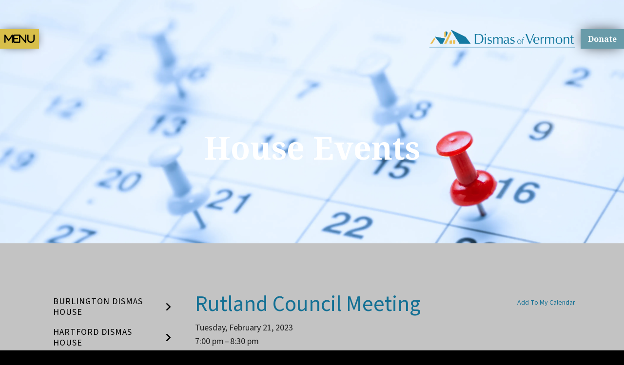

--- FILE ---
content_type: text/html; charset=UTF-8
request_url: https://www.dismasofvt.org/houses/rutland-dismas-house/house-events.html/event/2023/02/21/1677027600/rutland-council-meeting/353141
body_size: 15005
content:
<!DOCTYPE html>

<!--[if lt IE 9]><html lang="en" class="no-js lt-ie10 lt-ie9"><![endif]-->
<!--[if IE 9]><html lang="en" class="no-js is-ie9 lt-ie10"><![endif]-->
<!--[if gt IE 9]><!--><html lang="en" class="no-js"><!--<![endif]-->

<head>
  <title>Rutland Council Meeting : House Events : Rutland Dismas House : Houses : Dismas of Vermont</title>
    <link rel="shortcut icon" href="https://cdn.firespring.com/images/df6d7534-41f2-4ef0-aad6-900fbef20c34"/>


<!-- Meta tags -->
<meta charset="utf-8">
<meta name="viewport" content="width=device-width, initial-scale=1.0">





  <meta property="og:title" content="House Events : Rutland Dismas House : Houses : Dismas of Vermont">
  <meta property="og:url" content="https://www.dismasofvt.org/houses/rutland-dismas-house/house-events.html/event/2023/02/21/1677027600/rutland-council-meeting/353141">
  <meta property="og:type" content="website">
        <meta name="twitter:card" content="summary">
  <meta name="twitter:title" content="House Events : Rutland Dismas House : Houses : Dismas of Vermont">
    
  <link rel="stylesheet" href="//cdn.firespring.com/core/v2/css/stylesheet.1769316583.css">

<!-- CSS -->
      <link rel="stylesheet" href="//cdn.firespring.com/designs/np_refuge/css/design-11072.1769316583.css">
  
<!-- SlickSlider Assets -->
  
<!-- jQuery -->
<script nonce="4553a024c83b2534d873b91c510ac3c379008330f9e2681e4fc775e3582a1e4c" type="text/javascript">
  (function (window) {
    if (window.location !== window.top.location) {
      var handler = function () {
        window.top.location = window.location;
        return false;
      };
      window.onclick = handler;
      window.onkeypress = handler;
    }
  })(this);
</script>
  <script nonce="4553a024c83b2534d873b91c510ac3c379008330f9e2681e4fc775e3582a1e4c" src="//cdn.firespring.com/core/v2/js/jquery.1769316583.js"></script>

<!-- Clicky Analytics -->
    <script
    nonce="4553a024c83b2534d873b91c510ac3c379008330f9e2681e4fc775e3582a1e4c"
    type="text/javascript"
  >
    var firespring = { log: function () { return }, goal: function () { return } }
    var firespring_site_id = Number('101339843');
    (function () {
      var s = document.createElement('script')
      s.type = 'text/javascript'
      s.async = true
      s.src = 'https://analytics.firespring.com/js';
      (document.getElementsByTagName('head')[0] || document.getElementsByTagName('body')[0]).appendChild(s)
    })()
  </script>
<!-- End Clicky Analytics --><!-- Google External Accounts -->
<script
  async
  nonce="4553a024c83b2534d873b91c510ac3c379008330f9e2681e4fc775e3582a1e4c"
  src="https://www.googletagmanager.com/gtag/js?id=G-3MXD5JNQ3T"
></script>
<script nonce="4553a024c83b2534d873b91c510ac3c379008330f9e2681e4fc775e3582a1e4c">
  window.dataLayer = window.dataLayer || []

  function gtag () {dataLayer.push(arguments)}

  gtag('js', new Date())
    gtag('config', 'G-3MXD5JNQ3T')
  </script>
<!-- End Google External Accounts -->

            
  

</head>

  <body class="internal ">

  
<a class="hidden-visually skip-to-main" href="#main-content">Skip to main content</a>

        <!-- BEGIN .site-container -->
  <div class="site-container">


    <!-- BEGIN .search-overlay -->
        <div class="search-overlay">
      <!-- BEGIN .content-block search-block -->
      <div class="content-block search-block">
  <div class="search-form search-form--57c2a584a8f3c315c83ad2b4e0df649a" role="search">

  <form class="form--inline form--inline--no-button" novalidate>
    <div class="form-row">
      <div class="form-row__controls">
        <input aria-label="Search our site" type="search" id="search-form__input--57c2a584a8f3c315c83ad2b4e0df649a" autocomplete="off">
      </div>
    </div>
  </form>

  <div id="search-form__results--57c2a584a8f3c315c83ad2b4e0df649a" class="search-form__results"></div>
    <script nonce="4553a024c83b2534d873b91c510ac3c379008330f9e2681e4fc775e3582a1e4c" type="text/javascript">
      var ss360Config = window.ss360Config || []
      var config = {
        style: {
          themeColor: '#333333',
          accentColor: "#000000",
          loaderType: 'circle'
        },
        searchBox: {
          selector: "#search-form__input--57c2a584a8f3c315c83ad2b4e0df649a"
        },
        tracking: {
          providers: []
        },
        siteId: "www.dismasofvt.org",
        showErrors: false
      }
      if (!window.ss360Config[0]) {
        var stScript = document.createElement('script')
        stScript.type = 'text/javascript'
        stScript.async = true
        stScript.src = 'https://cdn.sitesearch360.com/v13/sitesearch360-v13.min.js'
        var entry = document.getElementsByTagName('script')[0]
        entry.parentNode.insertBefore(stScript, entry)
      }
      ss360Config.push(config)
    </script>
</div>
</div>
      <!-- END .content-block search-block -->
    </div>
        <!-- END .search-overlay -->



    <!-- BEGIN .smart-menu-container -->
    <div class="smart-menu-container">
      <!-- BEGIN .smart-menu-toggle -->
      <div class="smart-menu-toggle">
        <i class="fa fa-bars"></i>
      </div>
      <!-- END .smart-menu-toggle -->

      <!-- BEGIN .smart-menu-nav -->
      <div class="smart-menu-nav">


        <!-- BEGIN .donate-container -->
        <div class="donate-container">
          <!-- BEGIN .content-block donate-block -->
                    <div class="content-block donate-block">
  <div class="collection collection--list" id="content_255acd961611187dffca638969f24651">

    

    <ul class="collection__items">

        
                                      <li class="collection-item collection-item--has-image" id="content_255acd961611187dffca638969f24651_item_13283772">
                                    <div class="collection-item__content clearfix">

                      <div id="content_09f99f42c001ca1f04d53faa2cae0a09_image_item_13283772"  class="collection-item-image image" style="max-width: 12px;">
    <a href="https://www.dismasofvt.org/get-involved/donate-to-dismas.html" target="_blank" rel="noopener noreferrer "    itemprop="url">
    <img
        loading="lazy"
        width="12"
        height="21"
        alt="Donate"
        src="https://cdn.firespring.com/images/63b22f3d-bbee-423e-a217-587063044e01.png"
        srcset="https://cdn.firespring.com/images/63b22f3d-bbee-423e-a217-587063044e01.png 12w"
        itemprop="image"
                    >
    </a>

          </div>
          
                      <div class="collection-item-label"><a href="https://www.dismasofvt.org/get-involved/donate-to-dismas.html" target="_blank" rel="noopener noreferrer "    itemprop="url">Donate</a></div>
          
          
        </div>
              </li>
      
    </ul>

    </div>
</div>
                    <!-- END .content-block donate-block -->
        </div>
        <!-- END .donate-container -->


        <!-- BEGIN .nav-wrapper -->
        <div class="nav-wrapper">


          <!-- BEGIN .search-container -->
          <div class="search-container">
            <!-- BEGIN .content-block search-block -->
                        <div class="content-block search-2-block">
  <div class="search-form search-form--81b9a7ca844e9c536689a38d3f488274" role="search">

  <form class="form--inline form--inline--no-button" novalidate>
    <div class="form-row">
      <div class="form-row__controls">
        <input aria-label="Search our site" type="search" id="search-form__input--81b9a7ca844e9c536689a38d3f488274" autocomplete="off">
      </div>
    </div>
  </form>

  <div id="search-form__results--81b9a7ca844e9c536689a38d3f488274" class="search-form__results"></div>
    <script nonce="4553a024c83b2534d873b91c510ac3c379008330f9e2681e4fc775e3582a1e4c" type="text/javascript">
      var ss360Config = window.ss360Config || []
      var config = {
        style: {
          themeColor: '#333333',
          accentColor: "#000000",
          loaderType: 'circle'
        },
        searchBox: {
          selector: "#search-form__input--81b9a7ca844e9c536689a38d3f488274"
        },
        tracking: {
          providers: []
        },
        siteId: "www.dismasofvt.org",
        showErrors: false
      }
      if (!window.ss360Config[0]) {
        var stScript = document.createElement('script')
        stScript.type = 'text/javascript'
        stScript.async = true
        stScript.src = 'https://cdn.sitesearch360.com/v13/sitesearch360-v13.min.js'
        var entry = document.getElementsByTagName('script')[0]
        entry.parentNode.insertBefore(stScript, entry)
      }
      ss360Config.push(config)
    </script>
</div>
</div>
                        <!-- END .content-block search-block -->
          </div>
          <!-- END .search-container -->

                    <!-- BEGIN nav -->
                                                      <nav class="nav smart-menu accordian" aria-label="Secondary">

    
    <ul class="nav__list nav-ul-0 nav">
      
    <li class="nav-level-0">
      <a href="https://www.dismasofvt.org/welcome.html">Home</a>

      
    </li>


    <li class="nav-level-0 nav__list--parent">
      <a href="https://www.dismasofvt.org/about-us/">About Us</a>

      
        <ul class="nav-ul-1">
           
    <li class="nav-level-1">
      <a href="https://www.dismasofvt.org/about-us/">Who We Are</a>

      
    </li>


    <li class="nav-level-1">
      <a href="https://www.dismasofvt.org/about-us/staff.html">Board &amp; Staff</a>

      
    </li>


    <li class="nav-level-1">
      <a href="https://www.dismasofvt.org/about-us/now-hiring.html">Now Hiring</a>

      
    </li>


    <li class="nav-level-1">
      <a href="https://www.dismasofvt.org/about-us/how-it-all-started.html">How It All Started</a>

      
    </li>


    <li class="nav-level-1">
      <a href="https://www.dismasofvt.org/about-us/resident-stories.html">Resident Stories</a>

      
    </li>


    <li class="nav-level-1">
      <a href="https://www.dismasofvt.org/about-us/houses.html">Houses</a>

      
    </li>


    <li class="nav-level-1">
      <a href="https://www.dismasofvt.org/about-us/contact.html">Contact Us</a>

      
    </li>

        </ul>
      
    </li>


    <li class="nav-level-0 nav__list--parent nav__list--here">
      <a href="https://www.dismasofvt.org/houses/">Houses</a>

      
        <ul class="nav-ul-1">
           
    <li class="nav-level-1 nav__list--parent">
      <a href="https://www.dismasofvt.org/houses/burlington-dismas-house/">Burlington Dismas House</a>

      
        <ul class="nav-ul-2">
           
    <li class="nav-level-2">
      <a href="https://www.dismasofvt.org/houses/burlington-dismas-house/house-events.html">House Events</a>

      
    </li>


    <li class="nav-level-2">
      <a href="https://www.dismasofvt.org/houses/burlington-dismas-house/apply.html">Resident Application</a>

      
    </li>


    <li class="nav-level-2">
      <a href="https://www.dismasofvt.org/houses/burlington-dismas-house/donate-to-burlington-dismas.html">Donate to Burlington Dismas</a>

      
    </li>

        </ul>
      
    </li>


    <li class="nav-level-1 nav__list--parent">
      <a href="https://www.dismasofvt.org/houses/hartford-dismas-house/">Hartford Dismas House</a>

      
        <ul class="nav-ul-2">
           
    <li class="nav-level-2">
      <a href="https://www.dismasofvt.org/houses/hartford-dismas-house/house-events.html">House Events</a>

      
    </li>


    <li class="nav-level-2">
      <a href="https://www.dismasofvt.org/houses/hartford-dismas-house/apply.html">Resident Application</a>

      
    </li>


    <li class="nav-level-2">
      <a href="https://www.dismasofvt.org/houses/hartford-dismas-house/donate-to-hartford-dismas.html">Donate to Hartford Dismas</a>

      
    </li>


    <li class="nav-level-2 nav__list--parent">
      <a href="https://www.dismasofvt.org/houses/hartford-dismas-house/hartford-resident-hub/">Hartford Resident Hub</a>

      
        <ul class="nav-ul-3">
           
    <li class="nav-level-3">
      <a href="https://www.dismasofvt.org/houses/hartford-dismas-house/hartford-resident-hub/">Hub Home</a>

      
    </li>


    <li class="nav-level-3">
      <a href="https://www.dismasofvt.org/houses/hartford-dismas-house/hartford-resident-hub/career-development-sect/">Career Development </a>

      
    </li>


    <li class="nav-level-3">
      <a href="https://www.dismasofvt.org/houses/hartford-dismas-house/hartford-resident-hub/transportation-2.html">Transportation</a>

      
    </li>


    <li class="nav-level-3">
      <a href="https://www.dismasofvt.org/houses/hartford-dismas-house/hartford-resident-hub/housing-clone.html">Housing</a>

      
    </li>


    <li class="nav-level-3">
      <a href="https://www.dismasofvt.org/houses/hartford-dismas-house/hartford-resident-hub/legal.html">Legal</a>

      
    </li>


    <li class="nav-level-3">
      <a href="https://www.dismasofvt.org/houses/hartford-dismas-house/hartford-resident-hub/health/">Health</a>

      
    </li>


    <li class="nav-level-3">
      <a href="https://www.dismasofvt.org/houses/hartford-dismas-house/hartford-resident-hub/vermont-activities/">Vermont Activities</a>

      
    </li>


    <li class="nav-level-3">
      <a href="https://www.dismasofvt.org/houses/hartford-dismas-house/hartford-resident-hub/clothing.html">Clothing</a>

      
    </li>

        </ul>
      
    </li>

        </ul>
      
    </li>


    <li class="nav-level-1 nav__list--parent nav__list--here">
      <a href="https://www.dismasofvt.org/houses/rutland-dismas-house/">Rutland Dismas House</a>

      
        <ul class="nav-ul-2">
           
    <li class="nav-level-2 nav__list--here">
      <a href="https://www.dismasofvt.org/houses/rutland-dismas-house/house-events.html">House Events</a>

      
    </li>


    <li class="nav-level-2">
      <a href="https://www.dismasofvt.org/houses/rutland-dismas-house/apply.html">Resident Application</a>

      
    </li>


    <li class="nav-level-2">
      <a href="https://www.dismasofvt.org/houses/rutland-dismas-house/donate-to-rutland-dismas.html">Donate to Rutland Dismas</a>

      
    </li>

        </ul>
      
    </li>


    <li class="nav-level-1 nav__list--parent">
      <a href="https://www.dismasofvt.org/houses/womens-dismas-house/">Women&#039;s Dismas House</a>

      
        <ul class="nav-ul-2">
           
    <li class="nav-level-2">
      <a href="https://www.dismasofvt.org/houses/womens-dismas-house/house-events.html">House Events</a>

      
    </li>


    <li class="nav-level-2">
      <a href="https://www.dismasofvt.org/houses/womens-dismas-house/apply.html">Resident Application</a>

      
    </li>


    <li class="nav-level-2">
      <a href="https://www.dismasofvt.org/houses/womens-dismas-house/donate-to-the-womens-house.html">Donate to the Women&#039;s House</a>

      
    </li>

        </ul>
      
    </li>

        </ul>
      
    </li>


    <li class="nav-level-0 nav__list--parent">
      <a href="https://www.dismasofvt.org/get-involved/">Get Involved</a>

      
        <ul class="nav-ul-1">
           
    <li class="nav-level-1">
      <a href="https://www.dismasofvt.org/get-involved/">Donate</a>

      
    </li>


    <li class="nav-level-1">
      <a href="https://www.dismasofvt.org/get-involved/volunteer.html">Volunteer</a>

      
    </li>

        </ul>
      
    </li>


    <li class="nav-level-0 nav__list--parent">
      <a href="https://www.dismasofvt.org/news-events/">Stories &amp; News</a>

      
        <ul class="nav-ul-1">
           
    <li class="nav-level-1">
      <a href="https://www.dismasofvt.org/news-events/">Stories &amp; News</a>

      
    </li>


    <li class="nav-level-1">
      <a href="https://www.dismasofvt.org/news-events/event-calendar.html">Event Calendar</a>

      
    </li>


    <li class="nav-level-1">
      <a href="https://www.dismasofvt.org/news-events/going-the-dismas-podcast-series.html">Going the Dismas Podcast Series</a>

      
    </li>


    <li class="nav-level-1">
      <a href="https://www.dismasofvt.org/news-events/news-eventsevent-calendarhtmlevent20251018american-folk-music-event-with-singer-songwriter-john-flynn535567.html">2026 Annual Celebration to Benefit Hartford Dismas House</a>

      
    </li>


    <li class="nav-level-1">
      <a href="https://www.dismasofvt.org/news-events/news-eventsevent-calendarhtmlevent20250913the-5th-annual-honorable-francis-b-mccaffrey-putt-putt-fundraiser534707.html">34th Annual Dinner Auction to Benefit Rutland and the Women&#039;s Dismas Houses</a>

      
    </li>


    <li class="nav-level-1">
      <a href="https://www.dismasofvt.org/news-events/39th-burlington-and-winooski-dismas-annual-celebration.html">39th Annual Celebration to Benefit Buell Street and East Allen Dismas</a>

      
    </li>

        </ul>
      
    </li>

    </ul>

    
  </nav>


                    <!-- END nav -->
          

        </div>
        <!-- END .nav-wrapper -->

      </div>
      <!-- END .smart-menu-nav -->
    </div>
    <!-- END .smart-menu-container -->

    <!-- BEGIN .header -->
    <header class="header">




      <!-- BEGIN .search-toggle -->
      <div class="search-toggle">
        <i class="fa fa-search"></i>
      </div>
      <!-- END .search-toggle -->


      <!-- BEGIN .wrap -->
      <div class="wrap">

                <!-- BEGIN nav -->
                                            <nav class="nav nav dropdown" aria-label="Secondary">

    
    <ul class="nav__list nav-ul-0 nav">
      
    <li class="nav-level-0">
      <a href="https://www.dismasofvt.org/welcome.html">Home</a>

      
    </li>


    <li class="nav-level-0 nav__list--parent">
      <a href="https://www.dismasofvt.org/about-us/">About Us</a>

      
        <ul class="nav-ul-1">
           
    <li class="nav-level-1">
      <a href="https://www.dismasofvt.org/about-us/">Who We Are</a>

      
    </li>


    <li class="nav-level-1">
      <a href="https://www.dismasofvt.org/about-us/staff.html">Board &amp; Staff</a>

      
    </li>


    <li class="nav-level-1">
      <a href="https://www.dismasofvt.org/about-us/now-hiring.html">Now Hiring</a>

      
    </li>


    <li class="nav-level-1">
      <a href="https://www.dismasofvt.org/about-us/how-it-all-started.html">How It All Started</a>

      
    </li>


    <li class="nav-level-1">
      <a href="https://www.dismasofvt.org/about-us/resident-stories.html">Resident Stories</a>

      
    </li>


    <li class="nav-level-1">
      <a href="https://www.dismasofvt.org/about-us/houses.html">Houses</a>

      
    </li>


    <li class="nav-level-1">
      <a href="https://www.dismasofvt.org/about-us/contact.html">Contact Us</a>

      
    </li>

        </ul>
      
    </li>


    <li class="nav-level-0 nav__list--parent nav__list--here">
      <a href="https://www.dismasofvt.org/houses/">Houses</a>

      
        <ul class="nav-ul-1">
           
    <li class="nav-level-1 nav__list--parent">
      <a href="https://www.dismasofvt.org/houses/burlington-dismas-house/">Burlington Dismas House</a>

      
        <ul class="nav-ul-2">
           
    <li class="nav-level-2">
      <a href="https://www.dismasofvt.org/houses/burlington-dismas-house/house-events.html">House Events</a>

      
    </li>


    <li class="nav-level-2">
      <a href="https://www.dismasofvt.org/houses/burlington-dismas-house/apply.html">Resident Application</a>

      
    </li>


    <li class="nav-level-2">
      <a href="https://www.dismasofvt.org/houses/burlington-dismas-house/donate-to-burlington-dismas.html">Donate to Burlington Dismas</a>

      
    </li>

        </ul>
      
    </li>


    <li class="nav-level-1 nav__list--parent">
      <a href="https://www.dismasofvt.org/houses/hartford-dismas-house/">Hartford Dismas House</a>

      
        <ul class="nav-ul-2">
           
    <li class="nav-level-2">
      <a href="https://www.dismasofvt.org/houses/hartford-dismas-house/house-events.html">House Events</a>

      
    </li>


    <li class="nav-level-2">
      <a href="https://www.dismasofvt.org/houses/hartford-dismas-house/apply.html">Resident Application</a>

      
    </li>


    <li class="nav-level-2">
      <a href="https://www.dismasofvt.org/houses/hartford-dismas-house/donate-to-hartford-dismas.html">Donate to Hartford Dismas</a>

      
    </li>


    <li class="nav-level-2 nav__list--parent">
      <a href="https://www.dismasofvt.org/houses/hartford-dismas-house/hartford-resident-hub/">Hartford Resident Hub</a>

      
        <ul class="nav-ul-3">
           
    <li class="nav-level-3">
      <a href="https://www.dismasofvt.org/houses/hartford-dismas-house/hartford-resident-hub/">Hub Home</a>

      
    </li>


    <li class="nav-level-3">
      <a href="https://www.dismasofvt.org/houses/hartford-dismas-house/hartford-resident-hub/career-development-sect/">Career Development </a>

      
    </li>


    <li class="nav-level-3">
      <a href="https://www.dismasofvt.org/houses/hartford-dismas-house/hartford-resident-hub/transportation-2.html">Transportation</a>

      
    </li>


    <li class="nav-level-3">
      <a href="https://www.dismasofvt.org/houses/hartford-dismas-house/hartford-resident-hub/housing-clone.html">Housing</a>

      
    </li>


    <li class="nav-level-3">
      <a href="https://www.dismasofvt.org/houses/hartford-dismas-house/hartford-resident-hub/legal.html">Legal</a>

      
    </li>


    <li class="nav-level-3">
      <a href="https://www.dismasofvt.org/houses/hartford-dismas-house/hartford-resident-hub/health/">Health</a>

      
    </li>


    <li class="nav-level-3">
      <a href="https://www.dismasofvt.org/houses/hartford-dismas-house/hartford-resident-hub/vermont-activities/">Vermont Activities</a>

      
    </li>


    <li class="nav-level-3">
      <a href="https://www.dismasofvt.org/houses/hartford-dismas-house/hartford-resident-hub/clothing.html">Clothing</a>

      
    </li>

        </ul>
      
    </li>

        </ul>
      
    </li>


    <li class="nav-level-1 nav__list--parent nav__list--here">
      <a href="https://www.dismasofvt.org/houses/rutland-dismas-house/">Rutland Dismas House</a>

      
        <ul class="nav-ul-2">
           
    <li class="nav-level-2 nav__list--here">
      <a href="https://www.dismasofvt.org/houses/rutland-dismas-house/house-events.html">House Events</a>

      
    </li>


    <li class="nav-level-2">
      <a href="https://www.dismasofvt.org/houses/rutland-dismas-house/apply.html">Resident Application</a>

      
    </li>


    <li class="nav-level-2">
      <a href="https://www.dismasofvt.org/houses/rutland-dismas-house/donate-to-rutland-dismas.html">Donate to Rutland Dismas</a>

      
    </li>

        </ul>
      
    </li>


    <li class="nav-level-1 nav__list--parent">
      <a href="https://www.dismasofvt.org/houses/womens-dismas-house/">Women&#039;s Dismas House</a>

      
        <ul class="nav-ul-2">
           
    <li class="nav-level-2">
      <a href="https://www.dismasofvt.org/houses/womens-dismas-house/house-events.html">House Events</a>

      
    </li>


    <li class="nav-level-2">
      <a href="https://www.dismasofvt.org/houses/womens-dismas-house/apply.html">Resident Application</a>

      
    </li>


    <li class="nav-level-2">
      <a href="https://www.dismasofvt.org/houses/womens-dismas-house/donate-to-the-womens-house.html">Donate to the Women&#039;s House</a>

      
    </li>

        </ul>
      
    </li>

        </ul>
      
    </li>


    <li class="nav-level-0 nav__list--parent">
      <a href="https://www.dismasofvt.org/get-involved/">Get Involved</a>

      
        <ul class="nav-ul-1">
           
    <li class="nav-level-1">
      <a href="https://www.dismasofvt.org/get-involved/">Donate</a>

      
    </li>


    <li class="nav-level-1">
      <a href="https://www.dismasofvt.org/get-involved/volunteer.html">Volunteer</a>

      
    </li>

        </ul>
      
    </li>


    <li class="nav-level-0 nav__list--parent">
      <a href="https://www.dismasofvt.org/news-events/">Stories &amp; News</a>

      
        <ul class="nav-ul-1">
           
    <li class="nav-level-1">
      <a href="https://www.dismasofvt.org/news-events/">Stories &amp; News</a>

      
    </li>


    <li class="nav-level-1">
      <a href="https://www.dismasofvt.org/news-events/event-calendar.html">Event Calendar</a>

      
    </li>


    <li class="nav-level-1">
      <a href="https://www.dismasofvt.org/news-events/going-the-dismas-podcast-series.html">Going the Dismas Podcast Series</a>

      
    </li>


    <li class="nav-level-1">
      <a href="https://www.dismasofvt.org/news-events/news-eventsevent-calendarhtmlevent20251018american-folk-music-event-with-singer-songwriter-john-flynn535567.html">2026 Annual Celebration to Benefit Hartford Dismas House</a>

      
    </li>


    <li class="nav-level-1">
      <a href="https://www.dismasofvt.org/news-events/news-eventsevent-calendarhtmlevent20250913the-5th-annual-honorable-francis-b-mccaffrey-putt-putt-fundraiser534707.html">34th Annual Dinner Auction to Benefit Rutland and the Women&#039;s Dismas Houses</a>

      
    </li>


    <li class="nav-level-1">
      <a href="https://www.dismasofvt.org/news-events/39th-burlington-and-winooski-dismas-annual-celebration.html">39th Annual Celebration to Benefit Buell Street and East Allen Dismas</a>

      
    </li>

        </ul>
      
    </li>

    </ul>

    
  </nav>


                <!-- END nav -->
        


        



        <!-- BEGIN nav-logo -->
        <div class="nav-logo">
                    <a href="https://www.dismasofvt.org/"><img alt="Dismas of Vermont" title="logo" src="https://cdn.firespring.com/images/c77a8cc2-0e0f-4d72-8309-ca0f8f938740.png"></a>
                  </div>
        <!-- END nav-logo -->
      </div>
      <!-- END .wrap -->


      <!-- BEGIN .donate-container -->
      <div class="donate-container">
        <!-- BEGIN .content-block donate-block -->
                <div class="content-block donate-block">
  <div class="collection collection--list" id="content_255acd961611187dffca638969f24651">

    

    <ul class="collection__items">

        
                                      <li class="collection-item collection-item--has-image" id="content_255acd961611187dffca638969f24651_item_13283772">
                                    <div class="collection-item__content clearfix">

                      <div id="content_09f99f42c001ca1f04d53faa2cae0a09_image_item_13283772"  class="collection-item-image image" style="max-width: 12px;">
    <a href="https://www.dismasofvt.org/get-involved/donate-to-dismas.html" target="_blank" rel="noopener noreferrer "    itemprop="url">
    <img
        loading="lazy"
        width="12"
        height="21"
        alt="Donate"
        src="https://cdn.firespring.com/images/63b22f3d-bbee-423e-a217-587063044e01.png"
        srcset="https://cdn.firespring.com/images/63b22f3d-bbee-423e-a217-587063044e01.png 12w"
        itemprop="image"
                    >
    </a>

          </div>
          
                      <div class="collection-item-label"><a href="https://www.dismasofvt.org/get-involved/donate-to-dismas.html" target="_blank" rel="noopener noreferrer "    itemprop="url">Donate</a></div>
          
          
        </div>
              </li>
      
    </ul>

    </div>
</div>
                <!-- END .content-block donate-block -->
      </div>
      <!-- END .donate-container -->



      



    </header>
  <!-- END header -->
  
  


<!-- BEGIN .masthead-container -->
<div class="masthead-container has-bg">
  <!-- BEGIN .wrap -->
  <div class="wrap">
        <h4>House Events</h4>    <div id="content_3644681988d707c6d15b2852e66aacc8"  class="image" style="max-width: 4944px;">
    
    <img
        loading="lazy"
        width="4944"
        height="1648"
        alt=""
        src="https://cdn.firespring.com/images/376f906a-0aee-4b89-89a5-b57e16c6a2ae.jpeg"
        srcset="https://cdn.firespring.com/images/a287cb4c-bc23-4229-b3fe-d5767c6d39e2.jpeg 600w, https://cdn.firespring.com/images/a73b5712-4345-4975-97b2-31767d0a3290.jpeg 1200w, https://cdn.firespring.com/images/814ba94c-5725-45fe-8973-d85ecfc07f8b.jpeg 1600w, https://cdn.firespring.com/images/376f906a-0aee-4b89-89a5-b57e16c6a2ae.jpeg 4944w"
        itemprop="image"
                    >
    

          </div>

    <!-- BEGIN .shadow-text -->
    <div class="shadow-text"></div>
    <!-- END .shadow-text -->
      </div>
  <!-- END .wrap -->
</div>
<!-- END .masthead-container -->



<main>
  <!-- BEGIN .wrap -->
  <div class="wrap">


        <!-- BEGIN .sidebar-container -->
    <div class="sidebar-container">
      <!-- start subnav -->
                                  <nav class="nav nav subnav accordian" aria-label="Secondary">

    
    <ul class="nav__list nav-ul-0 nav">
      
    <li class="nav-level-0 nav__list--parent">
      <a href="https://www.dismasofvt.org/houses/burlington-dismas-house/">Burlington Dismas House</a>

      
        <ul class="nav-ul-1">
           
    <li class="nav-level-1">
      <a href="https://www.dismasofvt.org/houses/burlington-dismas-house/house-events.html">House Events</a>

      
    </li>


    <li class="nav-level-1">
      <a href="https://www.dismasofvt.org/houses/burlington-dismas-house/apply.html">Resident Application</a>

      
    </li>


    <li class="nav-level-1">
      <a href="https://www.dismasofvt.org/houses/burlington-dismas-house/donate-to-burlington-dismas.html">Donate to Burlington Dismas</a>

      
    </li>

        </ul>
      
    </li>


    <li class="nav-level-0 nav__list--parent">
      <a href="https://www.dismasofvt.org/houses/hartford-dismas-house/">Hartford Dismas House</a>

      
        <ul class="nav-ul-1">
           
    <li class="nav-level-1">
      <a href="https://www.dismasofvt.org/houses/hartford-dismas-house/house-events.html">House Events</a>

      
    </li>


    <li class="nav-level-1">
      <a href="https://www.dismasofvt.org/houses/hartford-dismas-house/apply.html">Resident Application</a>

      
    </li>


    <li class="nav-level-1">
      <a href="https://www.dismasofvt.org/houses/hartford-dismas-house/donate-to-hartford-dismas.html">Donate to Hartford Dismas</a>

      
    </li>


    <li class="nav-level-1 nav__list--parent">
      <a href="https://www.dismasofvt.org/houses/hartford-dismas-house/hartford-resident-hub/">Hartford Resident Hub</a>

      
        <ul class="nav-ul-2">
           
    <li class="nav-level-2">
      <a href="https://www.dismasofvt.org/houses/hartford-dismas-house/hartford-resident-hub/">Hub Home</a>

      
    </li>


    <li class="nav-level-2">
      <a href="https://www.dismasofvt.org/houses/hartford-dismas-house/hartford-resident-hub/career-development-sect/">Career Development </a>

      
    </li>


    <li class="nav-level-2">
      <a href="https://www.dismasofvt.org/houses/hartford-dismas-house/hartford-resident-hub/transportation-2.html">Transportation</a>

      
    </li>


    <li class="nav-level-2">
      <a href="https://www.dismasofvt.org/houses/hartford-dismas-house/hartford-resident-hub/housing-clone.html">Housing</a>

      
    </li>


    <li class="nav-level-2">
      <a href="https://www.dismasofvt.org/houses/hartford-dismas-house/hartford-resident-hub/legal.html">Legal</a>

      
    </li>


    <li class="nav-level-2">
      <a href="https://www.dismasofvt.org/houses/hartford-dismas-house/hartford-resident-hub/health/">Health</a>

      
    </li>


    <li class="nav-level-2">
      <a href="https://www.dismasofvt.org/houses/hartford-dismas-house/hartford-resident-hub/vermont-activities/">Vermont Activities</a>

      
    </li>


    <li class="nav-level-2">
      <a href="https://www.dismasofvt.org/houses/hartford-dismas-house/hartford-resident-hub/clothing.html">Clothing</a>

      
    </li>

        </ul>
      
    </li>

        </ul>
      
    </li>


    <li class="nav-level-0 nav__list--parent nav__list--here">
      <a href="https://www.dismasofvt.org/houses/rutland-dismas-house/">Rutland Dismas House</a>

      
        <ul class="nav-ul-1">
           
    <li class="nav-level-1 nav__list--here">
      <a href="https://www.dismasofvt.org/houses/rutland-dismas-house/house-events.html">House Events</a>

      
    </li>


    <li class="nav-level-1">
      <a href="https://www.dismasofvt.org/houses/rutland-dismas-house/apply.html">Resident Application</a>

      
    </li>


    <li class="nav-level-1">
      <a href="https://www.dismasofvt.org/houses/rutland-dismas-house/donate-to-rutland-dismas.html">Donate to Rutland Dismas</a>

      
    </li>

        </ul>
      
    </li>


    <li class="nav-level-0 nav__list--parent">
      <a href="https://www.dismasofvt.org/houses/womens-dismas-house/">Women&#039;s Dismas House</a>

      
        <ul class="nav-ul-1">
           
    <li class="nav-level-1">
      <a href="https://www.dismasofvt.org/houses/womens-dismas-house/house-events.html">House Events</a>

      
    </li>


    <li class="nav-level-1">
      <a href="https://www.dismasofvt.org/houses/womens-dismas-house/apply.html">Resident Application</a>

      
    </li>


    <li class="nav-level-1">
      <a href="https://www.dismasofvt.org/houses/womens-dismas-house/donate-to-the-womens-house.html">Donate to the Women&#039;s House</a>

      
    </li>

        </ul>
      
    </li>

    </ul>

    
  </nav>


            <!-- end subnav -->

      <!-- BEGIN .sidebar-content -->
            <!-- END .sidebar-content -->
      <div class="clearfix"></div>


    </div>
    <!-- END .sidebar-container -->
    

        <!-- BEGIN .primary-content -->
    <div class="primary-content" id="main-content" data-search-indexed="true">

      <!-- BEGIN .intro-content -->
            <!-- END .intro-content -->

            <div class="event-calendar event-calendar--details" id="content_39ad8cc73bc913d9188f5a871cf0904a">

  <div class="event event--single" id="content_39ad8cc73bc913d9188f5a871cf0904a_event_0" itemscope itemtype="https://schema.org/Event">
    
<div class="event__header">

  <div class="event-header-text">
      <h2 class="event-title" itemprop="name">Rutland Council Meeting</h2>

    <div class="event-meta">
      <div class="event-meta__date-time info-meta"><div class="event-date info-meta__date" itemprop="startDate" content="2023-02-21T19:00:00-06:00">
              Tuesday, February 21, 2023
            </div><div class="event-time info-meta__time"><span class="event-time__start">7:00 pm</span><span class="event-time__end">8:30 pm</span></div></div>                        </div>
</div>

  <div class="event-header-actions">
              <div class="event-add-calendar">
        <a href="https://www.dismasofvt.org/houses/rutland-dismas-house/house-events.html/ical/2023/02/21/1677027600/rutland-council-meeting/353141"    rel="nofollow" itemprop="url">Add To My Calendar</a>
      </div>
      </div>
</div>
      <div class="event__content">
    <div id="content_39ad8cc73bc913d9188f5a871cf0904a_event-image-0"  class="event-image image" style="max-width: 1512px;">
    
    <img
        loading="lazy"
        width="1512"
        height="851"
        alt=""
        src="https://cdn.firespring.com/images/db751545-a924-4e81-9aa9-865c384bcd1c.jpg"
        srcset="https://cdn.firespring.com/images/1c19df37-b5ae-438d-8c45-78b8f9648d7a.jpg 600w, https://cdn.firespring.com/images/63700ff0-5932-4153-a3dc-8ff2c7099a66.jpg 1200w, https://cdn.firespring.com/images/db751545-a924-4e81-9aa9-865c384bcd1c.jpg 1512w"
        itemprop="image"
                    >
    

          </div>
    <div class="event-info">
          <div class="event-description" itemprop="description">
    <p>A committed group of volunteers, the Rutland Council is charged with the stewardship of the Rutland Men's and Women's Dismas programs with houses in Rutland, VT.  As part of this group you have a chance to contribute many different sub-committees.</p>
  </div>
              <div class="event-related grid">
          
  <div class="event-contact grid-col grid-col--xs-6" itemprop="organizer" itemscope itemtype="https://schema.org/Person">

    <h6>Contact Info</h6>

          <div class="event-contact__name" title="Terese Black" itemprop="name">
        Terese Black
      </div>
              <div class="event-contact__email">
        <a href="&#109;&#097;&#105;&#108;&#116;&#111;&#058;&#x74;&#101;rs&#x65;v&#x65;&#x72;&#115;&#101;&#64;&#x61;&#111;l&#x2e;&#99;&#111;&#109;" title="&#x74;&#101;rs&#x65;v&#x65;&#x72;&#115;&#101;&#64;&#x61;&#111;l&#x2e;&#99;&#111;&#109;" itemprop="email">&#x74;&#101;rs&#x65;v&#x65;&#x72;&#115;&#101;&#64;&#x61;&#111;l&#x2e;&#99;&#111;&#109;</a>
      </div>
        
  </div>
          
        </div>
          </div>
  </div>
  </div>

  <div class="event-calendar__return">
    <a href="https://www.dismasofvt.org/houses/rutland-dismas-house/house-events.html" class="nav-return">Return to Calendar</a>
  </div>

</div>
      <div class="clearfix"></div>
          </div>
    <!-- END .primary-content -->
    

  </div>
  <!-- END .wrap -->
</main><!-- end main -->



<!-- BEGIN .logos-container -->
<div class="logos-container">
  <!-- BEGIN .wrap -->
  <div class="wrap">
    <div class="content-block logos-block">
  <div class="collection collection--list" id="content_7527274e82c9547dde7d4d95f42f67a8">

    

    <ul class="collection__items">

        
                                      <li class="collection-item collection-item--has-image" id="content_7527274e82c9547dde7d4d95f42f67a8_item_13283766">
                                    <div class="collection-item__content clearfix">

                      <div id="content_09f99f42c001ca1f04d53faa2cae0a09_image_item_13283766"  class="collection-item-image image" style="max-width: 1200px;">
    <a href="http://www.graniteuw.org/communities-served/upper-valley-region" target="_blank" rel="noopener noreferrer "    itemprop="url">
    <img
        loading="lazy"
        width="1200"
        height="750"
        alt=""
        src="https://cdn.firespring.com/images/e1509c9d-3dd6-45e7-aa20-64d9dc10eccf.png"
        srcset="https://cdn.firespring.com/images/608b7027-ba85-4985-8f73-5caf1719c0f3.png 600w, https://cdn.firespring.com/images/e1509c9d-3dd6-45e7-aa20-64d9dc10eccf.png 1200w"
        itemprop="image"
                    >
    </a>

          </div>
          
          
          
        </div>
              </li>
                                          <li class="collection-item collection-item--has-image" id="content_7527274e82c9547dde7d4d95f42f67a8_item_13283764">
                                    <div class="collection-item__content clearfix">

                      <div id="content_09f99f42c001ca1f04d53faa2cae0a09_image_item_13283764"  class="collection-item-image image sb-center-horz" style="max-width: 109px;">
    <a href="https://www.guidestar.org/profile/03-0369442" target="_blank" rel="noopener noreferrer "    itemprop="url">
    <img
        loading="lazy"
        width="109"
        height="109"
        alt="Placeholder Logo"
        src="https://cdn.firespring.com/images/a9bb6a48-cfff-48ac-890a-90779a3e9607.png"
        srcset="https://cdn.firespring.com/images/a9bb6a48-cfff-48ac-890a-90779a3e9607.png 109w"
        itemprop="image"
                    >
    </a>

          </div>
          
          
          
        </div>
              </li>
                                          <li class="collection-item collection-item--has-image" id="content_7527274e82c9547dde7d4d95f42f67a8_item_13365668">
                                    <div class="collection-item__content clearfix">

                      <div id="content_09f99f42c001ca1f04d53faa2cae0a09_image_item_13365668"  class="collection-item-image image sb-margin-left-none sb-margin-right-none sb-margin-top-none sb-margin-bottom-none" style="max-width: 500px;">
    <a href="https://www.mascomabank.com/" target="_blank" rel="noopener noreferrer "    itemprop="url">
    <img
        loading="lazy"
        width="500"
        height="155"
        alt="Mascoma"
        src="https://cdn.firespring.com/images/170a9ac6-ee2d-46b1-86e6-eb9415adc7ca.png" class="sb-border-none"
        srcset="https://cdn.firespring.com/images/170a9ac6-ee2d-46b1-86e6-eb9415adc7ca.png 500w"
        itemprop="image"
                    >
    </a>

          </div>
          
                      <div class="collection-item-label"><a href="https://www.mascomabank.com/" target="_blank" rel="noopener noreferrer "    itemprop="url">Mascoma</a></div>
          
          
        </div>
              </li>
                                          <li class="collection-item collection-item--has-image" id="content_7527274e82c9547dde7d4d95f42f67a8_item_13368026">
                                    <div class="collection-item__content clearfix">

                      <div id="content_09f99f42c001ca1f04d53faa2cae0a09_image_item_13368026"  class="collection-item-image image" style="max-width: 126px;">
    
    <img
        loading="lazy"
        width="126"
        height="55"
        alt="VAHC"
        src="https://cdn.firespring.com/images/15eb0139-e33d-4f73-92f0-b52310c4de38.png"
        srcset="https://cdn.firespring.com/images/15eb0139-e33d-4f73-92f0-b52310c4de38.png 126w"
        itemprop="image"
                    >
    

          </div>
          
                      <div class="collection-item-label">VAHC</div>
          
          
        </div>
              </li>
                                          <li class="collection-item collection-item--has-image" id="content_7527274e82c9547dde7d4d95f42f67a8_item_13365674">
                                    <div class="collection-item__content clearfix">

                      <div id="content_09f99f42c001ca1f04d53faa2cae0a09_image_item_13365674"  class="collection-item-image image sb-margin-left-none sb-margin-right-none sb-margin-top-none sb-margin-bottom-none" style="max-width: 1854px;">
    
    <img
        loading="lazy"
        width="1854"
        height="767"
        alt="Landecker"
        src="https://cdn.firespring.com/images/854ba766-e8eb-43c0-8cfb-136d2caa7829.jpg" class="sb-border-none"
        srcset="https://cdn.firespring.com/images/7c80c979-dc8f-4089-b3d6-c2e1b707332b.jpg 600w, https://cdn.firespring.com/images/dd2bb895-1c51-452e-880c-aab37cb317a6.jpg 1200w, https://cdn.firespring.com/images/86eab7b2-c93b-4259-8946-f65c76d8c062.jpg 1600w, https://cdn.firespring.com/images/854ba766-e8eb-43c0-8cfb-136d2caa7829.jpg 1854w"
        itemprop="image"
                    >
    

          </div>
          
                      <div class="collection-item-label">Landecker</div>
          
          
        </div>
              </li>
                                          <li class="collection-item collection-item--has-image" id="content_7527274e82c9547dde7d4d95f42f67a8_item_13368383">
                                    <div class="collection-item__content clearfix">

                      <div id="content_09f99f42c001ca1f04d53faa2cae0a09_image_item_13368383"  class="collection-item-image image sb-margin-left-none sb-margin-right-none sb-margin-top-none sb-margin-bottom-none" style="max-width: 800px;">
    <a href="https://vermontwomensfund.org/" target="_blank" rel="noopener noreferrer "    itemprop="url">
    <img
        loading="lazy"
        width="800"
        height="309"
        alt="VWF"
        src="https://cdn.firespring.com/images/95a76918-293b-491c-91c5-2f7a1508f9f8.png" class="sb-border-none"
        srcset="https://cdn.firespring.com/images/e36450a9-9163-4e61-a426-0650b68983ab.png 600w, https://cdn.firespring.com/images/95a76918-293b-491c-91c5-2f7a1508f9f8.png 800w"
        itemprop="image"
                    >
    </a>

          </div>
          
                      <div class="collection-item-label"><a href="https://vermontwomensfund.org/" target="_blank" rel="noopener noreferrer "    itemprop="url">VWF</a></div>
          
          
        </div>
              </li>
                                          <li class="collection-item collection-item--has-image" id="content_7527274e82c9547dde7d4d95f42f67a8_item_13920430">
                                    <div class="collection-item__content clearfix">

                      <div id="content_09f99f42c001ca1f04d53faa2cae0a09_image_item_13920430"  class="collection-item-image image sb-margin-left-none sb-margin-right-none sb-margin-top-none sb-margin-bottom-none sb-padding-none" style="max-width: 1881px; background-color: #ffffff;">
    <a href="https://www.casella.com/casella" target="_blank" rel="noopener noreferrer "    itemprop="url">
    <img
        loading="lazy"
        width="1881"
        height="517"
        alt="Casella"
        src="https://cdn.firespring.com/images/b1b14095-674b-4447-bb95-f27dd5f79081.png" style="border-color: #f7f4f4;" class="sb-border-none"
        srcset="https://cdn.firespring.com/images/6e845418-154d-4e2a-be34-f3ed859a16a3.png 600w, https://cdn.firespring.com/images/003aa11c-cec7-4609-93f2-7c0b657a319f.png 1200w, https://cdn.firespring.com/images/c6f303f0-2683-4192-b628-a8fd5ac398f3.png 1600w, https://cdn.firespring.com/images/b1b14095-674b-4447-bb95-f27dd5f79081.png 1881w"
        itemprop="image"
                    >
    </a>

          </div>
          
                      <div class="collection-item-label"><a href="https://www.casella.com/casella" target="_blank" rel="noopener noreferrer "    itemprop="url">Casella</a></div>
          
          
        </div>
              </li>
                                          <li class="collection-item collection-item--has-image" id="content_7527274e82c9547dde7d4d95f42f67a8_item_13920431">
                                    <div class="collection-item__content clearfix">

                      <div id="content_09f99f42c001ca1f04d53faa2cae0a09_image_item_13920431"  class="collection-item-image image sb-margin-left-none sb-margin-right-none sb-margin-top-none sb-margin-bottom-none sb-padding-none" style="max-width: 14400px; background-color: #ffffff;">
    <a href="https://www.whitemountains.com/" target="_blank" rel="noopener noreferrer "    itemprop="url">
    <img
        loading="lazy"
        width="14400"
        height="4256"
        alt="White Mountains"
        src="https://cdn.firespring.com/images/e2236e87-c62f-4bf3-a6c4-bf946e45ea5d.jpg" style="border-color: #000000;" class="sb-border-none"
        srcset="https://cdn.firespring.com/images/41385ac7-dc78-4e5f-8d0f-2d1b8bcc433b.jpg 600w, https://cdn.firespring.com/images/e42d2e89-681c-404f-b085-dd7edcdf6a4e.jpg 1200w, https://cdn.firespring.com/images/6580a3eb-5d1d-403c-8698-772cf9a843e8.jpg 1600w, https://cdn.firespring.com/images/e2236e87-c62f-4bf3-a6c4-bf946e45ea5d.jpg 14400w"
        itemprop="image"
                    >
    </a>

          </div>
          
                      <div class="collection-item-label"><a href="https://www.whitemountains.com/" target="_blank" rel="noopener noreferrer "    itemprop="url">White Mountains</a></div>
          
          
        </div>
              </li>
                                          <li class="collection-item collection-item--has-image" id="content_7527274e82c9547dde7d4d95f42f67a8_item_13920432">
                                    <div class="collection-item__content clearfix">

                      <div id="content_09f99f42c001ca1f04d53faa2cae0a09_image_item_13920432"  class="collection-item-image image sb-margin-left-none sb-margin-right-none sb-margin-top-none sb-margin-bottom-none sb-padding-none" style="max-width: 200px; background-color: #000000;">
    <a href="https://carris.com/" target="_blank" rel="noopener noreferrer "    itemprop="url">
    <img
        loading="lazy"
        width="200"
        height="200"
        alt="Carrisreels"
        src="https://cdn.firespring.com/images/e0dd6d16-6484-4ad2-86f7-4a0865e3f8a5.jpg" style="border-color: #000000;" class="sb-border-none"
        srcset="https://cdn.firespring.com/images/e0dd6d16-6484-4ad2-86f7-4a0865e3f8a5.jpg 200w"
        itemprop="image"
                    >
    </a>

          </div>
          
                      <div class="collection-item-label"><a href="https://carris.com/" target="_blank" rel="noopener noreferrer "    itemprop="url">Carrisreels</a></div>
          
          
        </div>
              </li>
                                          <li class="collection-item collection-item--has-image" id="content_7527274e82c9547dde7d4d95f42f67a8_item_14073036">
                                    <div class="collection-item__content clearfix">

                      <div id="content_09f99f42c001ca1f04d53faa2cae0a09_image_item_14073036"  class="collection-item-image image sb-float-right sb-margin-left-none sb-margin-right-none sb-margin-top-none sb-margin-bottom-none" style="max-width: 219px; background-color: #ffffff;">
    
    <img
        loading="lazy"
        width="219"
        height="100"
        alt="HOPE Foundation"
        src="https://cdn.firespring.com/images/297e1c2c-e15d-42a8-9712-f8a544ca5a3c.jpg" style="border-color: #ffffff;" class="sb-border-none"
        srcset="https://cdn.firespring.com/images/297e1c2c-e15d-42a8-9712-f8a544ca5a3c.jpg 219w"
        itemprop="image"
                    >
    

          </div>
          
                      <div class="collection-item-label">HOPE Foundation</div>
          
          
        </div>
              </li>
                                          <li class="collection-item collection-item--has-image" id="content_7527274e82c9547dde7d4d95f42f67a8_item_14073039">
                                    <div class="collection-item__content clearfix">

                      <div id="content_09f99f42c001ca1f04d53faa2cae0a09_image_item_14073039"  class="collection-item-image image sb-margin-left-none sb-margin-right-none sb-margin-top-none sb-margin-bottom-none" style="max-width: 1223px; background-color: #ffffff;">
    
    <img
        loading="lazy"
        width="1223"
        height="265"
        alt="Couch Family Foundation"
        src="https://cdn.firespring.com/images/ca8b86d1-0d8e-43f1-802c-12854c434b34.png" style="border-color: #ffffff;" class="sb-border-none"
        srcset="https://cdn.firespring.com/images/d74397c1-e1bb-4c36-ab9e-53c70eca95c7.png 600w, https://cdn.firespring.com/images/22b9fa75-1d2d-49a2-b1b8-710675bb7df2.png 1200w, https://cdn.firespring.com/images/ca8b86d1-0d8e-43f1-802c-12854c434b34.png 1223w"
        itemprop="image"
                    >
    

          </div>
          
                      <div class="collection-item-label">Couch Family Foundation</div>
          
          
        </div>
              </li>
                                          <li class="collection-item collection-item--has-image" id="content_7527274e82c9547dde7d4d95f42f67a8_item_14773813">
                                    <div class="collection-item__content clearfix">

                      <div id="content_09f99f42c001ca1f04d53faa2cae0a09_image_item_14773813"  class="collection-item-image image sb-center-horz sb-margin-top-none sb-margin-bottom-none" style="max-width: 400px; background-color: #faf5f5;">
    <a href="https://www.vermontmutual.com/" target="_blank" rel="noopener noreferrer "    itemprop="url">
    <img
        loading="lazy"
        width="400"
        height="400"
        alt="vtmutual"
        src="https://cdn.firespring.com/images/d970fb1a-642c-43ff-a3bc-afbc7b86b4e7.jpg" style="border-color: #fcfcfc;" class="sb-border-none"
        srcset="https://cdn.firespring.com/images/d970fb1a-642c-43ff-a3bc-afbc7b86b4e7.jpg 400w"
        itemprop="image"
                    >
    </a>

          </div>
          
                      <div class="collection-item-label"><a href="https://www.vermontmutual.com/" target="_blank" rel="noopener noreferrer "    itemprop="url">vtmutual</a></div>
          
          
        </div>
              </li>
                                          <li class="collection-item collection-item--has-image" id="content_7527274e82c9547dde7d4d95f42f67a8_item_14773814">
                                    <div class="collection-item__content clearfix">

                      <div id="content_09f99f42c001ca1f04d53faa2cae0a09_image_item_14773814"  class="collection-item-image image sb-margin-left-none sb-margin-right-none sb-margin-top-none sb-margin-bottom-none" style="max-width: 1312px; background-color: #fcf7f7;">
    
    <img
        loading="lazy"
        width="1312"
        height="555"
        alt="Pomerleau Foundation"
        src="https://cdn.firespring.com/images/a758ce3a-199c-4ded-a4f6-8791c619b04e.jpg" style="border-color: #fcfcfc;" class="sb-border-none"
        srcset="https://cdn.firespring.com/images/03c81cc0-9286-43df-a7db-93b98bb8ec95.jpg 600w, https://cdn.firespring.com/images/bdab96e9-8c68-44d3-9b17-5d9fffef0719.jpg 1200w, https://cdn.firespring.com/images/a758ce3a-199c-4ded-a4f6-8791c619b04e.jpg 1312w"
        itemprop="image"
                    >
    

          </div>
          
                      <div class="collection-item-label">Pomerleau Foundation</div>
          
          
        </div>
              </li>
                                          <li class="collection-item collection-item--has-image" id="content_7527274e82c9547dde7d4d95f42f67a8_item_14773816">
                                    <div class="collection-item__content clearfix">

                      <div id="content_09f99f42c001ca1f04d53faa2cae0a09_image_item_14773816"  class="collection-item-image image sb-margin-left-none sb-margin-right-none sb-margin-top-none sb-margin-bottom-none sb-padding-none" style="max-width: 571px; background-color: #fafafa;">
    <a href="https://www.northcountry.org/" target="_blank" rel="noopener noreferrer "    itemprop="url">
    <img
        loading="lazy"
        width="571"
        height="190"
        alt="North Country"
        src="https://cdn.firespring.com/images/7494fbed-f834-41a5-9718-a8580e0ba717.png" style="border-color: #fffafa;" class="sb-border-none"
        srcset="https://cdn.firespring.com/images/7494fbed-f834-41a5-9718-a8580e0ba717.png 571w"
        itemprop="image"
                    >
    </a>

          </div>
          
                      <div class="collection-item-label"><a href="https://www.northcountry.org/" target="_blank" rel="noopener noreferrer "    itemprop="url">North Country</a></div>
          
          
        </div>
              </li>
                                          <li class="collection-item collection-item--has-image" id="content_7527274e82c9547dde7d4d95f42f67a8_item_15126297">
                                    <div class="collection-item__content clearfix">

                      <div id="content_09f99f42c001ca1f04d53faa2cae0a09_image_item_15126297"  class="collection-item-image image" style="max-width: 1058px;">
    
    <img
        loading="lazy"
        width="1058"
        height="275"
        alt="Polly &amp; John Timken"
        src="https://cdn.firespring.com/images/8c56313b-1bdf-4a8c-8578-84964e03b81e.png"
        srcset="https://cdn.firespring.com/images/3cdb7033-0732-4002-bfb4-a0da94d5586f.png 600w, https://cdn.firespring.com/images/8c56313b-1bdf-4a8c-8578-84964e03b81e.png 1058w"
        itemprop="image"
                    >
    

          </div>
          
                      <div class="collection-item-label">Polly &amp; John Timken</div>
          
          
        </div>
              </li>
                                          <li class="collection-item collection-item--has-image" id="content_7527274e82c9547dde7d4d95f42f67a8_item_15126298">
                                    <div class="collection-item__content clearfix">

                      <div id="content_09f99f42c001ca1f04d53faa2cae0a09_image_item_15126298"  class="collection-item-image image" style="max-width: 588px;">
    <a href="https://www.marriott.com/en-us/hotels/btvde-delta-hotels-burlington/overview/" target="_blank" rel="noopener noreferrer "    itemprop="url">
    <img
        loading="lazy"
        width="588"
        height="779"
        alt="Delta Hotel"
        src="https://cdn.firespring.com/images/2d17342f-2f28-464b-8974-c6b20669cf37.png"
        srcset="https://cdn.firespring.com/images/2d17342f-2f28-464b-8974-c6b20669cf37.png 588w"
        itemprop="image"
                    >
    </a>

          </div>
          
                      <div class="collection-item-label"><a href="https://www.marriott.com/en-us/hotels/btvde-delta-hotels-burlington/overview/" target="_blank" rel="noopener noreferrer "    itemprop="url">Delta Hotel</a></div>
          
          
        </div>
              </li>
                                          <li class="collection-item collection-item--has-image" id="content_7527274e82c9547dde7d4d95f42f67a8_item_15126299">
                                    <div class="collection-item__content clearfix">

                      <div id="content_09f99f42c001ca1f04d53faa2cae0a09_image_item_15126299"  class="collection-item-image image" style="max-width: 350px;">
    <a href="https://www.td.com/us/en/about-us/communities/ready-commitment/funding-opportunities/td-charitable-foundation" target="_blank" rel="noopener noreferrer "    itemprop="url">
    <img
        loading="lazy"
        width="350"
        height="204"
        alt="TD Charitable Foundation"
        src="https://cdn.firespring.com/images/46db5588-cb22-4b0e-a79a-53b1fee2dce7.png"
        srcset="https://cdn.firespring.com/images/46db5588-cb22-4b0e-a79a-53b1fee2dce7.png 350w"
        itemprop="image"
                    >
    </a>

          </div>
          
                      <div class="collection-item-label"><a href="https://www.td.com/us/en/about-us/communities/ready-commitment/funding-opportunities/td-charitable-foundation" target="_blank" rel="noopener noreferrer "    itemprop="url">TD Charitable Foundation</a></div>
          
          
        </div>
              </li>
                                          <li class="collection-item collection-item--has-image" id="content_7527274e82c9547dde7d4d95f42f67a8_item_15126302">
                                    <div class="collection-item__content clearfix">

                      <div id="content_09f99f42c001ca1f04d53faa2cae0a09_image_item_15126302"  class="collection-item-image image" style="max-width: 9768px;">
    <a href="https://vermontcf.org/" target="_blank" rel="noopener noreferrer "    itemprop="url">
    <img
        loading="lazy"
        width="9768"
        height="3345"
        alt="Vermont Community Foundation"
        src="https://cdn.firespring.com/images/f1c61715-ff61-498c-b9ef-dfdf0009531c.jpg"
        srcset="https://cdn.firespring.com/images/19a84cd9-31b1-4554-bc9e-c6a494755a0f.jpg 600w, https://cdn.firespring.com/images/4668d336-b58f-4cb4-80b9-f9da4cc44e37.jpg 1200w, https://cdn.firespring.com/images/32524c92-3ac0-46b1-ac1a-baab54f2e91e.jpg 1600w, https://cdn.firespring.com/images/f1c61715-ff61-498c-b9ef-dfdf0009531c.jpg 9768w"
        itemprop="image"
                    >
    </a>

          </div>
          
                      <div class="collection-item-label"><a href="https://vermontcf.org/" target="_blank" rel="noopener noreferrer "    itemprop="url">Vermont Community Foundation</a></div>
          
          
        </div>
              </li>
                                          <li class="collection-item collection-item--has-image" id="content_7527274e82c9547dde7d4d95f42f67a8_item_15126305">
                                    <div class="collection-item__content clearfix">

                      <div id="content_09f99f42c001ca1f04d53faa2cae0a09_image_item_15126305"  class="collection-item-image image" style="max-width: 500px;">
    <a href="https://www.burlingtonvt.gov/" target="_blank" rel="noopener noreferrer "    itemprop="url">
    <img
        loading="lazy"
        width="500"
        height="300"
        alt="City of Burlington"
        src="https://cdn.firespring.com/images/e3e8d078-f9e9-4717-8f31-174acce04520.png"
        srcset="https://cdn.firespring.com/images/e3e8d078-f9e9-4717-8f31-174acce04520.png 500w"
        itemprop="image"
                    >
    </a>

          </div>
          
                      <div class="collection-item-label"><a href="https://www.burlingtonvt.gov/" target="_blank" rel="noopener noreferrer "    itemprop="url">City of Burlington</a></div>
          
          
        </div>
              </li>
                                          <li class="collection-item collection-item--has-image" id="content_7527274e82c9547dde7d4d95f42f67a8_item_15128694">
                                    <div class="collection-item__content clearfix">

                      <div id="content_09f99f42c001ca1f04d53faa2cae0a09_image_item_15128694"  class="collection-item-image image" style="max-width: 1121px;">
    <a href="https://www.rrmc.org/" target="_blank" rel="noopener noreferrer "    itemprop="url">
    <img
        loading="lazy"
        width="1121"
        height="698"
        alt="Rutland Regional"
        src="https://cdn.firespring.com/images/d8b3f812-28be-4dea-ba94-8d2f12baac12.png"
        srcset="https://cdn.firespring.com/images/aa413681-709c-4a50-a9b0-eae035456bbc.png 600w, https://cdn.firespring.com/images/d8b3f812-28be-4dea-ba94-8d2f12baac12.png 1121w"
        itemprop="image"
                    >
    </a>

          </div>
          
                      <div class="collection-item-label"><a href="https://www.rrmc.org/" target="_blank" rel="noopener noreferrer "    itemprop="url">Rutland Regional</a></div>
          
          
        </div>
              </li>
                                          <li class="collection-item collection-item--has-image" id="content_7527274e82c9547dde7d4d95f42f67a8_item_15206938">
                                    <div class="collection-item__content clearfix">

                      <div id="content_09f99f42c001ca1f04d53faa2cae0a09_image_item_15206938"  class="collection-item-image image" style="max-width: 1067px;">
    <a href="https://www.eastrise.com" target="_blank" rel="noopener noreferrer "    itemprop="url">
    <img
        loading="lazy"
        width="1067"
        height="1067"
        alt="EastRise Credit Union"
        src="https://cdn.firespring.com/images/e89734d3-b3c4-40b3-ac6b-30497cddda09.jpg"
        srcset="https://cdn.firespring.com/images/62f493a8-016d-4bb7-94b3-65fa7a27a5dd.jpg 600w, https://cdn.firespring.com/images/e89734d3-b3c4-40b3-ac6b-30497cddda09.jpg 1067w"
        itemprop="image"
                    >
    </a>

          </div>
          
          
          
        </div>
              </li>
                                          <li class="collection-item collection-item--has-image" id="content_7527274e82c9547dde7d4d95f42f67a8_item_15350008">
                                    <div class="collection-item__content clearfix">

                      <div id="content_09f99f42c001ca1f04d53faa2cae0a09_image_item_15350008"  class="collection-item-image image" style="max-width: 3001px;">
    <a href="https://teahousevt.com/" target="_blank" rel="noopener noreferrer "    itemprop="url">
    <img
        loading="lazy"
        width="3001"
        height="1500"
        alt="The Tea House"
        src="https://cdn.firespring.com/images/c558ec85-2b4f-483d-85c8-1ec9171adccd.jpg"
        srcset="https://cdn.firespring.com/images/2e94603a-7bc3-46e8-af40-3b252a799cdd.jpg 600w, https://cdn.firespring.com/images/0581a259-1f30-4a1e-82a8-b8084afd3772.jpg 1200w, https://cdn.firespring.com/images/8214209b-e7ff-4410-80b8-ce17b310e583.jpg 1600w, https://cdn.firespring.com/images/c558ec85-2b4f-483d-85c8-1ec9171adccd.jpg 3001w"
        itemprop="image"
                    >
    </a>

          </div>
          
          
          
        </div>
              </li>
      
    </ul>

    </div>
</div>
    <!-- BEGIN .slider__controls -->
    <div class="slider__controls">
      <div class="slider-controls-nav">
        <a class="slider-nav slider-nav--prev" href="" aria-label="Go to Previous Slide"></a>
        <a class="slider-nav slider-nav--next" href="" aria-label="Go to Next Slide"></a>
      </div>
      <div class="slider-controls-pager"></div>
    </div>
    <!-- END .slider__controls -->
  </div>
  <!-- END .wrap -->
</div>
<!-- END .logos-container -->




        <!-- BEGIN footer -->
  <footer class="container-dark">
    <!-- BEGIN .top-footer-container -->
    <div class="top-footer-container">
      <!-- BEGIN .wrap -->
      <div class="wrap">


        <!-- BEGIN .col -->
        <div class="col left-col">

          
          <!-- BEGIN .content-block social-media-block -->
                    <div class="content-block social-media-block">
  <div class="collection collection--list" id="content_d1b7c075e9525212c497cdf90ad88875">

    

    <ul class="collection__items">

        
                                      <li class="collection-item collection-item--has-image" id="content_d1b7c075e9525212c497cdf90ad88875_item_13283759">
                                    <div class="collection-item__content clearfix">

                      <div id="content_09f99f42c001ca1f04d53faa2cae0a09_image_item_13283759"  class="collection-item-image image" style="max-width: 20px;">
    <a href="https://www.facebook.com/dismasvt" target="_blank" rel="noopener noreferrer "    itemprop="url">
    <img
        loading="lazy"
        width="20"
        height="20"
        alt="Facebook"
        src="https://cdn.firespring.com/images/d7e458ba-2e2c-4474-881b-9fd03343c551.png"
        srcset="https://cdn.firespring.com/images/d7e458ba-2e2c-4474-881b-9fd03343c551.png 20w"
        itemprop="image"
                    >
    </a>

          </div>
          
          
          
        </div>
              </li>
                                          <li class="collection-item collection-item--has-image" id="content_d1b7c075e9525212c497cdf90ad88875_item_13283763">
                                    <div class="collection-item__content clearfix">

                      <div id="content_09f99f42c001ca1f04d53faa2cae0a09_image_item_13283763"  class="collection-item-image image" style="max-width: 20px;">
    <a href="https://www.youtube.com/channel/UCpXjlDGg7p_Y9l38Dm6KSSQ" target="_blank" rel="noopener noreferrer "    itemprop="url">
    <img
        loading="lazy"
        width="20"
        height="20"
        alt="YouTube"
        src="https://cdn.firespring.com/images/c5ddaa69-b89c-4181-9b70-b4a22ebc2c11.png"
        srcset="https://cdn.firespring.com/images/c5ddaa69-b89c-4181-9b70-b4a22ebc2c11.png 20w"
        itemprop="image"
                    >
    </a>

          </div>
          
          
          
        </div>
              </li>
                                          <li class="collection-item collection-item--has-image" id="content_d1b7c075e9525212c497cdf90ad88875_item_13365680">
                                    <div class="collection-item__content clearfix">

                      <div id="content_09f99f42c001ca1f04d53faa2cae0a09_image_item_13365680"  class="collection-item-image image" style="max-width: 20px;">
    <a href="https://www.instagram.com/dismasvt/" target="_blank" rel="noopener noreferrer "    itemprop="url">
    <img
        loading="lazy"
        width="20"
        height="20"
        alt="Instagram"
        src="https://cdn.firespring.com/images/1eb7a7e9-0a13-4228-b376-fdedceecdfe8.png"
        srcset="https://cdn.firespring.com/images/1eb7a7e9-0a13-4228-b376-fdedceecdfe8.png 20w"
        itemprop="image"
                    >
    </a>

          </div>
          
                      <div class="collection-item-label"><a href="https://www.instagram.com/dismasvt/" target="_blank" rel="noopener noreferrer "    itemprop="url">Instagram</a></div>
          
          
        </div>
              </li>
      
    </ul>

    </div>
</div>
                    <!-- END .content-block social-media-block -->

          <!-- BEGIN .content-block footer-links-block -->
                    <div class="content-block footer-links-block">
  <div class="collection collection--list" id="content_2295280d818236174329201cc15c1be4">

    

    <ul class="collection__items">

        
                        <li class="collection-item" id="content_2295280d818236174329201cc15c1be4_item_13283773">
                                    <div class="collection-item__content">

          
                      <div class="collection-item-label"><a href="https://www.dismasofvt.org/about-us/who-we-are.html"     itemprop="url">Who We Are</a></div>
          
          
        </div>
              </li>
                            <li class="collection-item" id="content_2295280d818236174329201cc15c1be4_item_13283774">
                                    <div class="collection-item__content">

          
                      <div class="collection-item-label"><a href="#"     itemprop="url">What We Do</a></div>
          
          
        </div>
              </li>
                            <li class="collection-item" id="content_2295280d818236174329201cc15c1be4_item_13283775">
                                    <div class="collection-item__content">

          
                      <div class="collection-item-label"><a href="https://www.dismasofvt.org/get-involved/donate.html"     itemprop="url">How To Help</a></div>
          
          
        </div>
              </li>
                            <li class="collection-item" id="content_2295280d818236174329201cc15c1be4_item_13283776">
                                    <div class="collection-item__content">

          
                      <div class="collection-item-label"><a href="https://www.dismasofvt.org/news-events/house-news.html"     itemprop="url">News &amp; Events</a></div>
          
          
        </div>
              </li>
      
    </ul>

    </div>
</div>
                    <!-- END .content-block footer-links-block -->

        </div>
        <!-- END .col -->


        <!-- BEGIN .col -->
        <div class="col right-col">

          <!-- BEGIN footer-logo -->
          <div class="footer-logo">
                        <a href="https://www.dismasofvt.org/"><img alt="Dismas of Vermont" title="logo" src="https://cdn.firespring.com/images/c77a8cc2-0e0f-4d72-8309-ca0f8f938740.png"></a>
                      </div>
          <!-- END footer-logo -->

          <div class="locations-hours locations-hours--variable">

  <div class="location location--1" itemscope itemtype="https://schema.org/Organization">

              
    <div class="location__info">

                    
              
          <div class="location__phone">

                          
                <div class="location-phone location-phone--1">
                                      <span class="label">Buell Street Burlington Dismas</span>
                                    <span class="value" itemprop="telephone" content="8026580381"><a
                        href="tel:8026580381">(802) 658-0381 Buell Street Dismas</a></span>
                </div>

                                        
                <div class="location-phone location-phone--2">
                                      <span class="label">East Allen Street Burlington Dismas</span>
                                    <span class="value" itemprop="telephone" content="8026550300"><a
                        href="tel:8026550300">(802) 655-0300 East Allen Dismas</a></span>
                </div>

                                        
                <div class="location-phone location-phone--3">
                                      <span class="label">Maple Street Hartford, Dismas</span>
                                    <span class="value" itemprop="telephone" content="8026988661"><a
                        href="tel:8026988661">(802) 698-8661 Hartford Dismas</a></span>
                </div>

                                        
                <div class="location-phone location-phone--4">
                                      <span class="label">Park Ave Rutland Dismas</span>
                                    <span class="value" itemprop="telephone" content="8027755539"><a
                        href="tel:8027755539">(802) 775-5539 Rutland Dismas</a></span>
                </div>

                                        
                <div class="location-phone location-phone--5">
                                      <span class="label">Royce Street Women&#039;s Dismas</span>
                                    <span class="value" itemprop="telephone" content="8028558740"><a
                        href="tel:8028558740">(802) 855-8740 Women&#039;s Dismas</a></span>
                </div>

                          
          </div>

              
                    
                    
    </div>
  </div>


  <div class="location location--2" itemscope itemtype="https://schema.org/Organization">

              
    <div class="location__info">

              
          <div class="location__address" itemprop="address" itemscope itemtype="https://schema.org/PostalAddress">

                          
                <div class="location-address location-address--1" itemprop="streetAddress">
                  P.O. Box 156
                </div>

                                        
                <div class="location-address location-address--2" itemprop="streetAddress">
                  Hyde Park, Vermont 05655
                </div>

                          
          </div>

              
                    
              
          <div class="location__links">
            <div class="location-links-email">
                                              <span class="value" itemprop="email"><a href="mailto:&#105;&#x6e;&#x66;&#x6f;&#64;&#100;&#105;&#x73;&#x6d;as&#111;&#x66;&#x76;&#x74;.&#111;r&#x67;">Contact</a></span>
                          </div>
          </div>

              
                    
    </div>
  </div>


</div>
        </div>
        <!-- END .col -->


      </div>
      <!-- END .wrap -->
    </div>
    <!-- END .top-footer-container -->




    <!-- BEGIN .bottom-footer-container -->
    <div class="bottom-footer-container">
      <!-- BEGIN .wrap -->
      <div class="wrap">

        <!-- BEGIN .copy-container -->
        <div class="copy-container">
          &copy; 2026 Dismas of Vermont
        </div>
        <!-- END .copy-container -->

        <!-- BEGIN .policy-container -->
                <div class="policy-links">
              <!-- BEGIN privacy policy -->
        <div class="policy-link policy-link--privacy">

          <a href="#privacy-policy" class="lightbox lightbox--inline js-lightbox--inline">Privacy Policy</a>

          <div id="privacy-policy" class="inline-popup inline-popup--medium mfp-hide">

            <div class="policy-title">
              <h2>Privacy Policy</h2>
            </div>

            <div class="policy-content">
              <ol>

<li><strong>What Information Do We Collect?</strong>
When you visit our website you may provide us with two types of information: personal information you knowingly choose to disclose that is collected on an individual basis and website use information collected on an aggregate basis as you and others browse our website.</li>

<li><strong>Personal Information You Choose to Provide</strong>
We may request that you voluntarily supply us with personal information, including your email address, postal address, home or work telephone number and other personal information for such purposes as correspondence, placing an order, requesting an estimate, or participating in online surveys.
If you choose to correspond with us through email, we may retain the content of your email messages together with your email address and our responses. We provide the same protections for these electronic communications that we employ in the maintenance of information received by mail and telephone.</li>

<li><strong>Website Use Information</strong>
Similar to other websites, our site may utilize a standard technology called "cookies" (see explanation below, "What Are Cookies?") and web server logs to collect information about how our website is used. Information gathered through cookies and server logs may include the date and time of visits, the pages viewed, time spent at our website, and the sites visited just before and just after ours. This information is collected on an aggregate basis. None of this information is associated with you as an individual.</li>

<li><strong>How Do We Use the Information That You Provide to Us?</strong>
Broadly speaking, we use personal information for purposes of administering our business activities, providing service and support and making available other products and services to our customers and prospective customers. Occasionally, we may also use the information we collect to notify you about important changes to our website, new services and special offers we think you will find valuable. The lists used to send you product and service offers are developed and managed under our traditional standards designed to safeguard the security and privacy of all personal information provided by our users. You may at any time to notify us of your desire not to receive these offers.</li>

<li><strong>What Are Cookies?</strong>
Cookies are a feature of web browser software that allows web servers to recognize the computer used to access a website. Cookies are small pieces of data that are stored by a user's web browser on the user's hard drive. Cookies can remember what information a user accesses on one web page to simplify subsequent interactions with that website by the same user or to use the information to streamline the user's transactions on related web pages. This makes it easier for a user to move from web page to web page and to complete commercial transactions over the Internet. Cookies should make your online experience easier and more personalized.</li>

<li><strong>How Do We Use Information Collected From Cookies?</strong>
We use website browser software tools such as cookies and web server logs to gather information about our website users' browsing activities, in order to constantly improve our website and better serve our users. This information assists us to design and arrange our web pages in the most user-friendly manner and to continually improve our website to better meet the needs of our users and prospective users.
Cookies help us collect important business and technical statistics. The information in the cookies lets us trace the paths followed by users to our website as they move from one page to another. Web server logs allow us to count how many people visit our website and evaluate our website's visitor capacity. We do not use these technologies to capture your individual email address or any personally identifying information about you.</li>

<li><strong>Notice of New Services and Changes</strong>
Occasionally, we may use the information we collect to notify you about important changes to our website, new services and special offers we think you will find valuable. As a user of our website, you will be given the opportunity to notify us of your desire not to receive these offers by clicking on a response box when you receive such an offer or by sending us an email request.</li>

<li><strong>How Do We Secure Information Transmissions?</strong>
When you send confidential personal information to us on our website, a secure server software which we have licensed encrypts all information you input before it is sent to us. The information is scrambled en route and decoded once it reaches our website.
Other email that you may send to us may not be secure unless we advise you that security measures will be in place prior to your transmitting the information. For that reason, we ask that you do not send confidential information such as Social Security, credit card, or account numbers to us through an unsecured email.</li>

<li><strong>How Do We Protect Your Information?</strong>
Information Security -- We utilize encryption/security software to safeguard the confidentiality of personal information we collect from unauthorized access or disclosure and accidental loss, alteration or destruction.
Evaluation of Information Protection Practices -- Periodically, our operations and business practices are reviewed for compliance with organization policies and procedures governing the security, confidentiality and quality of our information.
Employee Access, Training and Expectations -- Our organization values, ethical standards, policies and practices are committed to the protection of user information. In general, our business practices limit employee access to confidential information, and limit the use and disclosure of such information to authorized persons, processes and transactions.</li>

<li><strong>How Can You Access and Correct Your Information?</strong>
You may request access to all your personally identifiable information that we collect online and maintain in our database by emailing us using the contact form provided to you within the site structure of our website.</li>

<li><strong>Do We Disclose Information to Outside Parties?</strong>
We may provide aggregate information about our customers, sales, website traffic patterns and related website information to our affiliates or reputable third parties, but this information will not include personally identifying data, except as otherwise provided in this privacy policy.</li>

<li><strong>What About Legally Compelled Disclosure of Information?</strong>
We may disclose information when legally compelled to do so, in other words, when we, in good faith, believe that the law requires it or for the protection of our legal rights.</li>

<li><strong>Permission to Use of Materials</strong>
The right to download and store or output the materials in our website is granted for the user's personal use only, and materials may not be reproduced in any edited form. Any other reproduction, transmission, performance, display or editing of these materials by any means mechanical or electronic without our express written permission is strictly prohibited. Users wishing to obtain permission to reprint or reproduce any materials appearing on this site may contact us directly.</li>

</ol>
            </div>

          </div>

        </div>
        <!-- END privacy policy -->
      
              <!-- BEGIN terms & conditions -->
        <div class="policy-link policy-link--terms-conditions">

          <a href="#terms-conditions" class="lightbox lightbox--inline js-lightbox--inline">Terms &amp; Conditions</a>

          <div id="terms-conditions" class="inline-popup inline-popup--medium mfp-hide">

            <div class="policy-title">

              <h2>Terms &amp; Conditions</h2>

            </div>

            <div class="policy-content">
              <h2>Donation Refund Policy</h2>

We are grateful for your donation and support of our organization. If you have made an error in making your donation or change your mind about contributing to our organization please contact us.  Refunds are returned using the original method of payment. If you made your donation by credit card, your refund will be credited to that same credit card.

<h2>Automated Recurring Donation Cancellation</h2>

Ongoing support is important to enabling projects to continue their work, so we encourage donors to continue to contribute to projects over time. But if you must cancel your recurring donation, please notify us.
            </div>

          </div>

        </div>
        <!-- END terms & conditions -->
          </div>
          <!-- END .policy-container -->

        <!-- BEGIN .content-block powered-by-block -->
                <div class="content-block powered-by-block">
  <p>Powered by <a href="https://www.firespring.com/services/nonprofit-websites/" target="_blank" rel="noreferrer noopener">Firespring</a></p>
</div>
                <!-- END .content-block powered-by-block -->
      </div>
      <!-- END .wrap -->
    </div>
    <!-- END .bottom-footer-container -->
  </footer>
  <!-- END footer -->


</div>
<!-- END .site-container -->
  


  



  <script nonce="4553a024c83b2534d873b91c510ac3c379008330f9e2681e4fc775e3582a1e4c" src="//cdn.firespring.com/core/v2/js/footer_scripts.1769316583.js"></script>

<script nonce="4553a024c83b2534d873b91c510ac3c379008330f9e2681e4fc775e3582a1e4c">
  (function(h,o,u,n,d) {
    h=h[d]=h[d]||{q:[],onReady:function(c){h.q.push(c)}}
    d=o.createElement(u);d.async=1;d.src=n
    n=o.getElementsByTagName(u)[0];n.parentNode.insertBefore(d,n)
  })(window,document,'script','https://www.datadoghq-browser-agent.com/us1/v6/datadog-rum.js','DD_RUM')

  // regex patterns to identify known bot instances:
  let botPattern = "(googlebot\/|bot|Googlebot-Mobile|Googlebot-Image|Google favicon|Mediapartners-Google|bingbot|slurp|java|wget|curl|Commons-HttpClient|Python-urllib|libwww|httpunit|nutch|phpcrawl|msnbot|jyxobot|FAST-WebCrawler|FAST Enterprise Crawler|biglotron|teoma|convera|seekbot|gigablast|exabot|ngbot|ia_archiver|GingerCrawler|webmon |httrack|webcrawler|grub.org|UsineNouvelleCrawler|antibot|netresearchserver|speedy|fluffy|bibnum.bnf|findlink|msrbot|panscient|yacybot|AISearchBot|IOI|ips-agent|tagoobot|MJ12bot|dotbot|woriobot|yanga|buzzbot|mlbot|yandexbot|purebot|Linguee Bot|Voyager|CyberPatrol|voilabot|baiduspider|citeseerxbot|spbot|twengabot|postrank|turnitinbot|scribdbot|page2rss|sitebot|linkdex|Adidxbot|blekkobot|ezooms|dotbot|Mail.RU_Bot|discobot|heritrix|findthatfile|europarchive.org|NerdByNature.Bot|sistrix crawler|ahrefsbot|Aboundex|domaincrawler|wbsearchbot|summify|ccbot|edisterbot|seznambot|ec2linkfinder|gslfbot|aihitbot|intelium_bot|facebookexternalhit|yeti|RetrevoPageAnalyzer|lb-spider|sogou|lssbot|careerbot|wotbox|wocbot|ichiro|DuckDuckBot|lssrocketcrawler|drupact|webcompanycrawler|acoonbot|openindexspider|gnam gnam spider|web-archive-net.com.bot|backlinkcrawler|coccoc|integromedb|content crawler spider|toplistbot|seokicks-robot|it2media-domain-crawler|ip-web-crawler.com|siteexplorer.info|elisabot|proximic|changedetection|blexbot|arabot|WeSEE:Search|niki-bot|CrystalSemanticsBot|rogerbot|360Spider|psbot|InterfaxScanBot|Lipperhey SEO Service|CC Metadata Scaper|g00g1e.net|GrapeshotCrawler|urlappendbot|brainobot|fr-crawler|binlar|SimpleCrawler|Livelapbot|Twitterbot|cXensebot|smtbot|bnf.fr_bot|A6-Indexer|ADmantX|Facebot|Twitterbot|OrangeBot|memorybot|AdvBot|MegaIndex|SemanticScholarBot|ltx71|nerdybot|xovibot|BUbiNG|Qwantify|archive.org_bot|Applebot|TweetmemeBot|crawler4j|findxbot|SemrushBot|yoozBot|lipperhey|y!j-asr|Domain Re-Animator Bot|AddThis)";

  let regex = new RegExp(botPattern, 'i');

  // define var conditionalSampleRate as 0 if the userAgent matches a pattern in botPatterns
  // otherwise, define conditionalSampleRate as 100
  let conditionalSampleRate = regex.test(navigator.userAgent) ? 0 : 10;
  window.DD_RUM.onReady(function() {
    window.DD_RUM.init({
      applicationId: 'a1c5469d-ab6f-4740-b889-5955b6c24e72',
      clientToken: 'pub9ae25d27d775da672cae8a79ec522337',
      site: 'datadoghq.com',
      service: 'fdp',
      env: 'production',
      sessionSampleRate: conditionalSampleRate,
      sessionReplaySampleRate: 0,
      defaultPrivacyLevel: 'mask',
      trackUserInteractions: true,
      trackResources: true,
      trackLongTasks: 1,
      traceContextInjection: 'sampled'
    });
  });
</script>

  <script nonce="4553a024c83b2534d873b91c510ac3c379008330f9e2681e4fc775e3582a1e4c" src="https://cdn.firespring.com/core/v2/js/fireSlider/velocity.min.js"></script>
  <script nonce="4553a024c83b2534d873b91c510ac3c379008330f9e2681e4fc775e3582a1e4c" src="https://cdn.firespring.com/core/v2/js/fireSlider/jquery.fireSlider.velocity.js"></script>
        <script type="application/javascript" nonce="4553a024c83b2534d873b91c510ac3c379008330f9e2681e4fc775e3582a1e4c">
      $(document).ready(() => {
        var noneEffect = function(element, options) {
          element.velocity({translateX: [(options.nextPos + '%'), (options.currPos + '%')]}, {duration: 0, queue: options.effect, easing: [0]});
        }
        fireSlider.prototype.Effects.register('none', noneEffect);
      })
    </script>
  

  <noscript><p><img
        alt="Firespring Analytics"
        width="1"
        height="1"
        src="https://analytics.firespring.com//101339843.gif"
      /></p></noscript>
            <script nonce="4553a024c83b2534d873b91c510ac3c379008330f9e2681e4fc775e3582a1e4c" src="//cdn.firespring.com/designs/np_refuge/js/8247b22743a1ed8d863be45f83512742ead5361f.1769316583.js" type="text/javascript"></script>
        </body>


</html>

--- FILE ---
content_type: text/css
request_url: https://cdn.firespring.com/designs/np_refuge/css/design-11072.1769316583.css
body_size: 22235
content:
@import url(https://fonts.googleapis.com/css?family=Noto+Serif:400,400italic,700,700italic);@import url(https://fonts.googleapis.com/css?family=Source+Sans+3:400,300,600,700,700italic,400italic,300italic);html{background:#02131c}html.video{margin:0}body{background:#fff;margin:0;padding:0;text-rendering:optimizeLegibility;font-family:"Noto Serif",serif;font-weight:400;font-size:16px;color:#222;line-height:1.4}.wrap{margin:0 auto;max-width:1370px;padding:0 100px}@media only screen and (max-width:740px){.wrap{padding:0 44px}}.hidden-visually.skip-to-main{position:absolute;clip:rect(0 0 0 0);border:0;height:1px;margin:-1px;overflow:hidden;padding:0;width:1px;white-space:nowrap}.hidden-visually.skip-to-main:focus{clip:auto;left:3px;top:3px;width:auto;height:auto;margin:0;padding:10px;background:#fcc12e;color:#222;border:2px solid #fcc12e;text-align:center;font-weight:700;z-index:10000}.hidden-visually.skip-to-main:focus:hover{background:#222}.hidden-visually.skip-to-main a,.hidden-visually.skip-to-main a:link{color:inherit;background:inherit}em,i{font-style:italic;line-height:inherit}b,strong{font-weight:700;line-height:inherit}small{font-size:60%;line-height:inherit}a,a:link,a:visited{color:#fcc22e;text-decoration:none}a:active,a:hover,a:link:active,a:link:hover,a:visited:active,a:visited:hover{color:#fcc22e;text-decoration:none}.container-dark{color:#fff}.container-dark tfoot,.container-dark thead{color:#fff}.container-dark a,.container-dark a:link,.container-dark a:visited{color:#fcc22e}.container-dark a:active,.container-dark a:hover,.container-dark a:link:active,.container-dark a:link:hover,.container-dark a:visited:active,.container-dark a:visited:hover{color:#fcc22e}.container-dark h1,.container-dark h2,.container-dark h3,.container-dark h4,.container-dark h5,.container-dark h6{color:#fff}p{font-family:inherit;font-weight:inherit;font-size:inherit;line-height:1.4;margin-bottom:18px}h1,h2,h3,h4,h5,h6{font-family:"Source Sans 3",sans-serif;font-weight:700;color:#222;margin-top:3.2px;margin-bottom:14.4px;line-height:1.6}h1{font-size:55px;line-height:60px;color:#5182a0}@media only screen and (max-width:740px){h1{font-size:35px;line-height:40px}}h2{font-size:45px;line-height:50px;color:#fcc22e;font-weight:400}@media only screen and (max-width:740px){h2{font-size:30px;line-height:35px}}h3{font-size:35px;line-height:40px;color:#6a9883;font-weight:400}@media only screen and (max-width:740px){h3{font-size:24px;line-height:30px}}h4{font-size:25px;line-height:30px}@media only screen and (max-width:740px){h4{font-size:20px;line-height:26px}}h5{font-size:18px;line-height:22px;font-weight:600}@media only screen and (max-width:740px){h5{font-size:16px;line-height:20px}}h6{font-size:18px;line-height:22px;font-weight:700}@media only screen and (max-width:740px){h6{font-size:16px;line-height:20px}}hr{height:2px;width:100%;background:#222;border:none}input[type=color],input[type=date],input[type=datetime-local],input[type=datetime],input[type=email],input[type=month],input[type=number],input[type=password],input[type=search],input[type=tel],input[type=text],input[type=time],input[type=url],input[type=week],textarea{border:1px solid #bdbcc0;border-radius:0;font-family:"Source Sans 3",sans-serif;font-size:16px;color:#5182a0;box-shadow:none}input[type=color]:active,input[type=color]:focus,input[type=date]:active,input[type=date]:focus,input[type=datetime-local]:active,input[type=datetime-local]:focus,input[type=datetime]:active,input[type=datetime]:focus,input[type=email]:active,input[type=email]:focus,input[type=month]:active,input[type=month]:focus,input[type=number]:active,input[type=number]:focus,input[type=password]:active,input[type=password]:focus,input[type=search]:active,input[type=search]:focus,input[type=tel]:active,input[type=tel]:focus,input[type=text]:active,input[type=text]:focus,input[type=time]:active,input[type=time]:focus,input[type=url]:active,input[type=url]:focus,input[type=week]:active,input[type=week]:focus,textarea:active,textarea:focus{box-shadow:none}.button,.button:link,.button:visited,button,input[type=submit]{background:#fcc12e;color:#fdf8a7;border-radius:0;border:none;box-shadow:none;font-family:"Source Sans 3",sans-serif;text-transform:uppercase;letter-spacing:1px;padding:20px;font-size:.875rem;transition:.3s ease}.button:active,.button:focus,.button:hover,.button:link:active,.button:link:focus,.button:link:hover,.button:visited:active,.button:visited:focus,.button:visited:hover,button:active,button:focus,button:hover,input[type=submit]:active,input[type=submit]:focus,input[type=submit]:hover{box-shadow:none;border:none;background:#fbb506;color:#fcf57f}.event-registration .button,.event-registration .button:link,.event-registration input[type=submit],.shopping-cart-item__actions .button,.shopping-cart-item__actions .button:link,.shopping-cart-item__actions input[type=submit]{display:inline-block;border:1px solid #999;border-radius:4px;background-clip:padding-box;font-size:.875rem;line-height:normal;color:#333;text-decoration:none;word-wrap:normal;overflow:hidden;vertical-align:middle;background-color:#ebebeb;background-image:linear-gradient(#fff,#ebebeb);padding:.5rem 1rem;width:auto;max-width:none}.event-registration .button:hover,.event-registration .button:link:hover,.event-registration input[type=submit]:hover,.shopping-cart-item__actions .button:hover,.shopping-cart-item__actions .button:link:hover,.shopping-cart-item__actions input[type=submit]:hover{border-color:#666;outline:0;background-color:#dcdcdc;background-image:linear-gradient(#fafafa,#dcdcdc)}.event-calendar__header a:hover{color:#333;text-decoration:none!important;border:1px solid #333}.event-calendar__header .button-group .button:last-child:hover{border-left:0}.slider--no-carousel ul{overflow:visible}.spotlight--list,.spotlight--random{position:relative}@media only screen and (max-width:740px){.spotlight--list *,.spotlight--random *{transition:none!important}}.spotlight--list .slider__contents,.spotlight--random .slider__contents{overflow:visible;background:#000;background:#fff}.spotlight--list ul,.spotlight--random ul{height:999px}@media only screen and (max-width:980px){.spotlight--list ul,.spotlight--random ul{height:849px}}@media only screen and (max-width:740px){.spotlight--list ul,.spotlight--random ul{height:600px;height:auto;overflow:visible}}.spotlight--list li,.spotlight--random li{height:100%;opacity:0;z-index:10;transform:none!important;transition:transform 1s ease;transition-delay:.5s}@media only screen and (max-width:740px){.spotlight--list li,.spotlight--random li{height:50%;display:none}}.spotlight--list li::after,.spotlight--random li::after{content:"";background:#0b161c;opacity:.75;position:absolute;top:0;left:0;right:0;bottom:0;z-index:1}.spotlight--list li.fire-slider-active,.spotlight--random li.fire-slider-active{opacity:1;z-index:30;transition-delay:0s}@media only screen and (max-width:740px){.spotlight--list li.fire-slider-active,.spotlight--random li.fire-slider-active{position:relative!important;display:block}}.spotlight--list li.fire-slider-active .spotlight-content,.spotlight--random li.fire-slider-active .spotlight-content{opacity:1;transition-delay:1.5s}.spotlight--list li.fire-slider-active .spotlight-button,.spotlight--random li.fire-slider-active .spotlight-button{top:0;opacity:1;transition-delay:2s}.spotlight--list .spotlight-floating-text,.spotlight--random .spotlight-floating-text{position:absolute;top:0;transform:translate(0,-100%);right:0;color:#699883;font-size:130px;font-weight:700;line-height:.75;opacity:.14;opacity:.25;text-transform:lowercase}@media only screen and (max-width:740px){.spotlight--list .spotlight-image,.spotlight--random .spotlight-image{height:300px}}.spotlight--list .spotlight-content,.spotlight--random .spotlight-content{position:relative;z-index:100;height:100%;width:100%;max-width:1370px;padding:0 100px;margin:0 auto;opacity:0;transition:opacity .7s ease}@media only screen and (max-width:740px){.spotlight--list .spotlight-content,.spotlight--random .spotlight-content{padding:0}}.spotlight--list .spotlight-overlay,.spotlight--random .spotlight-overlay{position:absolute;background:#699883;height:auto;max-width:570px;width:100%;right:100px;left:auto;top:auto;bottom:-40px;box-shadow:4px 4px 30px -10px #000}@media only screen and (max-width:1370px){.spotlight--list .spotlight-overlay,.spotlight--random .spotlight-overlay{max-width:calc(50% - 10px - 100px);max-width:400px}}@media only screen and (max-width:740px){.spotlight--list .spotlight-overlay,.spotlight--random .spotlight-overlay{max-width:100%;width:100%;position:relative;right:auto;left:auto;bottom:auto;top:auto}}.spotlight--list .spotlight-overlay::before,.spotlight--random .spotlight-overlay::before{content:"";background:url("/designs/np_refuge/images/featured_overlay_opaque.png") center center/cover no-repeat;width:100%;height:100%;position:absolute;top:0;left:0;right:0;bottom:0;z-index:10;opacity:.3}.spotlight--list .spotlight-overlay .spotlight-text,.spotlight--random .spotlight-overlay .spotlight-text{position:relative;z-index:20;padding:100px;padding-bottom:30px;text-align:left}@media only screen and (max-width:1370px){.spotlight--list .spotlight-overlay .spotlight-text,.spotlight--random .spotlight-overlay .spotlight-text{padding:60px;padding-bottom:30px}}@media only screen and (max-width:740px){.spotlight--list .spotlight-overlay .spotlight-text,.spotlight--random .spotlight-overlay .spotlight-text{text-align:center;padding:50px 30px 20px;display:flex;flex-direction:column;justify-content:center;width:100%}}.spotlight--list .spotlight-overlay .spotlight-text .spotlight-text__title,.spotlight--random .spotlight-overlay .spotlight-text .spotlight-text__title{font-size:55px;line-height:60px;font-weight:700;color:#fff;margin-bottom:40px}@media only screen and (max-width:1370px){.spotlight--list .spotlight-overlay .spotlight-text .spotlight-text__title,.spotlight--random .spotlight-overlay .spotlight-text .spotlight-text__title{font-size:40px;line-height:45px;font-weight:700}}@media only screen and (max-width:740px){.spotlight--list .spotlight-overlay .spotlight-text .spotlight-text__title,.spotlight--random .spotlight-overlay .spotlight-text .spotlight-text__title{font-size:30px;line-height:35px;font-weight:700;margin-bottom:15px}}.spotlight--list .spotlight-overlay .spotlight-text .spotlight-text__content,.spotlight--random .spotlight-overlay .spotlight-text .spotlight-text__content{font-size:26px;line-height:36px;font-weight:400;color:#fff}@media only screen and (max-width:1370px){.spotlight--list .spotlight-overlay .spotlight-text .spotlight-text__content,.spotlight--random .spotlight-overlay .spotlight-text .spotlight-text__content{font-size:20px;line-height:30px;font-weight:400}}@media only screen and (max-width:740px){.spotlight--list .spotlight-overlay .spotlight-text .spotlight-text__content,.spotlight--random .spotlight-overlay .spotlight-text .spotlight-text__content{font-size:18px;line-height:26px;font-weight:400}.spotlight--list .spotlight-overlay .spotlight-text .spotlight-text__content p,.spotlight--random .spotlight-overlay .spotlight-text .spotlight-text__content p{margin:0}}.spotlight--list .spotlight-overlay .spotlight-button,.spotlight--random .spotlight-overlay .spotlight-button{position:relative;padding:0 65px;transform:translate(0,50%);z-index:30;opacity:0;transition:all .5s ease}.spotlight--list .spotlight-overlay .spotlight-button .spotlight-button__contents,.spotlight--random .spotlight-overlay .spotlight-button .spotlight-button__contents{position:relative;background:#699883;padding:30px;color:#a5d4c0;font-size:20px;line-height:17px;font-weight:400;font-family:"Source Sans 3",sans-serif;letter-spacing:1px;text-transform:uppercase;box-shadow:0 0 30px -10px #000;transition:background .3s ease,color .3s ease,box-shadow .1s ease}.spotlight--list .spotlight-overlay .spotlight-button .spotlight-button__contents:hover,.spotlight--random .spotlight-overlay .spotlight-button .spotlight-button__contents:hover{background:#64927e;color:#9ed1bb}.spotlight--list .spotlight-overlay .spotlight-button .spotlight-button__contents:active,.spotlight--random .spotlight-overlay .spotlight-button .spotlight-button__contents:active{top:1px;left:1px;box-shadow:0 0 20px -6px #000}@media only screen and (max-width:740px){.spotlight--list .spotlight-overlay .spotlight-button .spotlight-button__contents,.spotlight--random .spotlight-overlay .spotlight-button .spotlight-button__contents{font-size:16px;line-height:17px;font-weight:400;padding:20px}}.spotlight--list .slider__controls,.spotlight--random .slider__controls{position:absolute;right:40px;top:0;bottom:0;height:100%;background:red;z-index:1000}@media only screen and (max-width:740px){.spotlight--list .slider__controls,.spotlight--random .slider__controls{right:20px}}.spotlight--list .slider__controls .slider-controls-nav,.spotlight--random .slider__controls .slider-controls-nav{display:none}.spotlight--list .slider__controls .slider-controls-pager,.spotlight--random .slider__controls .slider-controls-pager{display:block;position:absolute;top:50%;bottom:auto;right:0;left:auto;transform:translateY(-50%);height:auto}@media only screen and (max-width:740px){.spotlight--list .slider__controls .slider-controls-pager,.spotlight--random .slider__controls .slider-controls-pager{top:300px;transform:translateY(calc(-100% - 20px))}}.spotlight--list .slider__controls .slider-controls-pager span,.spotlight--random .slider__controls .slider-controls-pager span{width:15px;height:15px;background:rgba(255,255,255,.3)}@media only screen and (max-width:740px){.spotlight--list .slider__controls .slider-controls-pager span,.spotlight--random .slider__controls .slider-controls-pager span{width:12px;height:12px}}.spotlight--list .slider__controls .slider-controls-pager span+span,.spotlight--random .slider__controls .slider-controls-pager span+span{margin-top:20px}@media only screen and (max-width:740px){.spotlight--list .slider__controls .slider-controls-pager span+span,.spotlight--random .slider__controls .slider-controls-pager span+span{margin-top:14px}}.spotlight--list .slider__controls .slider-controls-pager .fire-pager-active,.spotlight--random .slider__controls .slider-controls-pager .fire-pager-active{background:#fff}.no-js .header{opacity:1}.window_loaded .header{opacity:1}@media only screen and (max-width:1024px){.window_loaded .nav-logo{width:240px;height:80px}}@media only screen and (max-width:740px){.window_loaded .nav-logo{width:auto;height:auto;max-width:210px;max-height:70px;margin-left:0}}.desktop-nav-is-too-wide nav.dropdown{display:none}.desktop-nav-is-too-wide header .search-toggle .fa{display:none}.desktop-nav-is-too-wide .smart-menu-container{left:0;right:auto;bottom:auto;top:60px}.desktop-nav-is-too-wide .smart-menu-container nav.smart-menu>ul>li{left:auto;right:-100px}.desktop-nav-is-too-wide .smart-menu-toggle{left:0;top:0;bottom:auto;right:auto}.desktop-nav-is-too-wide.smart-menu-is-open .smart-menu-nav{left:40px}@media only screen and (max-width:440px){.desktop-nav-is-too-wide.smart-menu-is-open .smart-menu-container{top:0;height:100vh;width:100vw}.desktop-nav-is-too-wide.smart-menu-is-open .smart-menu-nav{left:0}}@media screen and (max-height:700px){.desktop-nav-is-too-wide.smart-menu-is-open .smart-menu-container{top:0}.desktop-nav-is-too-wide.smart-menu-is-open .smart-menu-nav{left:0}}.search-is-visible .search-overlay{display:block}.search-is-visible .header{position:fixed}.search-is-visible .header::after{content:"";position:absolute;top:0;bottom:0;left:0;width:100vw;height:100vh;background:rgba(26,43,52,.99);z-index:-1}.search-is-visible .header>*{display:none!important}.search-is-visible .header .search-toggle{display:block!important}.search-is-visible .header .search-toggle .fa::before{content:""}.smart-menu-is-visible .smart-menu-container{right:0}@media only screen and (max-width:440px){.smart-menu-is-open .site-container{height:100vh;overflow:hidden}}@media screen and (max-height:700px){.smart-menu-is-open .site-container{height:100vh;overflow:hidden}}@media only screen and (max-width:440px){.smart-menu-is-open .smart-menu-container{bottom:0}}@media screen and (max-height:700px){.smart-menu-is-open .smart-menu-container{bottom:0}}.smart-menu-is-open .smart-menu-container nav.smart-menu>ul>li{left:0}.smart-menu-is-open .smart-menu-container nav.smart-menu>ul>li:first-child{transition-duration:.3s}.smart-menu-is-open .smart-menu-container nav.smart-menu>ul>li:nth-child(2){transition-duration:.4s}.smart-menu-is-open .smart-menu-container nav.smart-menu>ul>li:nth-child(3){transition-duration:.5s}.smart-menu-is-open .smart-menu-container nav.smart-menu>ul>li:nth-child(4){transition-duration:.6s}.smart-menu-is-open .smart-menu-container nav.smart-menu>ul>li:nth-child(5){transition-duration:.7s}.smart-menu-is-open .smart-menu-container nav.smart-menu>ul>li:nth-child(6){transition-duration:.8s}.smart-menu-is-open .smart-menu-container nav.smart-menu>ul>li:nth-child(7){transition-duration:.9s}.smart-menu-is-open .smart-menu-container nav.smart-menu>ul>li:nth-child(8){transition-duration:1s}.smart-menu-is-open .smart-menu-container nav.smart-menu>ul>li:nth-child(9){transition-duration:1.1s}.smart-menu-is-open .smart-menu-container nav.smart-menu>ul>li:nth-child(10){transition-duration:1.2s}.smart-menu-is-open .smart-menu-container nav.smart-menu>ul>li:nth-child(11){transition-duration:1.3s}.smart-menu-is-open .smart-menu-container nav.smart-menu>ul>li:nth-child(12){transition-duration:1.4s}.smart-menu-is-open .smart-menu-container nav.smart-menu>ul>li:nth-child(13){transition-duration:1.5s}.smart-menu-is-open .smart-menu-container nav.smart-menu>ul>li:nth-child(14){transition-duration:1.6s}.smart-menu-is-open .smart-menu-container nav.smart-menu>ul>li:nth-child(15){transition-duration:1.7s}.smart-menu-is-open .smart-menu-container nav.smart-menu>ul>li:nth-child(16){transition-duration:1.8s}.smart-menu-is-open .smart-menu-container nav.smart-menu>ul>li:nth-child(17){transition-duration:1.9s}.smart-menu-is-open .smart-menu-container nav.smart-menu>ul>li:nth-child(18){transition-duration:2s}.smart-menu-is-open .smart-menu-container nav.smart-menu>ul>li:nth-child(19){transition-duration:2.1s}.smart-menu-is-open .smart-menu-container nav.smart-menu>ul>li:nth-child(20){transition-duration:2.2s}.smart-menu-is-open .smart-menu-container nav.smart-menu>ul>li:nth-child(21){transition-duration:2.3s}.smart-menu-is-open .smart-menu-container nav.smart-menu>ul>li:nth-child(22){transition-duration:2.4s}.smart-menu-is-open .smart-menu-container nav.smart-menu>ul>li:nth-child(23){transition-duration:2.5s}.smart-menu-is-open .smart-menu-container nav.smart-menu>ul>li:nth-child(24){transition-duration:2.6s}.smart-menu-is-open .smart-menu-container nav.smart-menu>ul>li:nth-child(25){transition-duration:2.7s}.smart-menu-is-open .smart-menu-container nav.smart-menu>ul>li:nth-child(26){transition-duration:2.8s}.smart-menu-is-open .smart-menu-container nav.smart-menu>ul>li:nth-child(27){transition-duration:2.9s}.smart-menu-is-open .smart-menu-container nav.smart-menu>ul>li:nth-child(28){transition-duration:3s}.smart-menu-is-open .smart-menu-container nav.smart-menu>ul>li:nth-child(29){transition-duration:3.1s}.smart-menu-is-open .smart-menu-container nav.smart-menu>ul>li:nth-child(30){transition-duration:3.2s}.smart-menu-is-open .smart-menu-container .smart-menu-toggle .fa-bars::before{content:""}@media only screen and (max-width:440px){.smart-menu-is-open .smart-menu-container .smart-menu-toggle{bottom:0}}@media screen and (max-height:700px){.smart-menu-is-open .smart-menu-container .smart-menu-toggle{bottom:0}}.smart-menu-is-open .smart-menu-container .nav-wrapper{padding:30px}.smart-menu-is-open .smart-menu-container .smart-menu-nav{width:400px;height:50vh;visibility:visible}@media screen and (max-height:900px){.smart-menu-is-open .smart-menu-container .smart-menu-nav{height:70vh}}@media screen and (max-height:700px){.smart-menu-is-open .smart-menu-container .smart-menu-nav{width:100vw;height:100vh;right:0}}@media only screen and (max-width:440px){.smart-menu-is-open .smart-menu-container .smart-menu-nav{width:100vw;height:100vh}}.intellinav-is-hidden .smart-menu-container{right:-100px;left:auto}.smart-menu-is-visible.intellinav-is-hidden .smart-menu-container{left:-100px;right:auto}.intellinav-is-visible .smart-menu-container{right:0}.smart-menu-is-visible.intellinav-is-visible .smart-menu-container{right:100px}.additional-header-block{padding:10px}.fast-facts-container{position:relative;z-index:10;margin-top:-38px;margin-bottom:-30px}@media only screen and (max-width:1370px){.fast-facts-container{margin-top:0}}@media only screen and (max-width:740px){.fast-facts-container{margin-top:-38px}}.fast-facts-container .wrap{max-width:1400px;padding:0 90px}@media only screen and (max-width:740px){.fast-facts-container .wrap{padding:0}}.content-block.fast-facts-block h1,.content-block.fast-facts-block h2,.content-block.fast-facts-block h3,.content-block.fast-facts-block h4,.content-block.fast-facts-block h5,.content-block.fast-facts-block h6{padding:0 20px;color:#fcc12e}.content-block.fast-facts-block .collection--list{margin:0}.content-block.fast-facts-block .collection--list ul{list-style:none;margin:0;padding:0;display:flex}@media only screen and (max-width:1370px){.content-block.fast-facts-block .collection--list ul{flex-wrap:wrap}}.content-block.fast-facts-block .collection--list li{position:relative;flex:0 1 100%;padding:0 30px;margin:10px;box-shadow:0 0 30px -5px #000}.content-block.fast-facts-block .collection--list li::before{content:"";position:absolute;top:0;bottom:0;left:0;right:0;background:#0b161c;opacity:.8;z-index:1}@media only screen and (max-width:1370px){.content-block.fast-facts-block .collection--list li{flex:0 1 calc(50% - 20px);max-width:calc(50% - 20px);padding:20px 30px}}@media only screen and (max-width:740px){.content-block.fast-facts-block .collection--list li{flex:0 1 calc(50% - 20px)}}.content-block.fast-facts-block .collection--list .collection-item__content{position:relative;display:flex;justify-content:center;align-items:center;flex-direction:column;text-align:center;min-height:270px;height:auto}.content-block.fast-facts-block .collection--list .collection-item__content>*{position:relative;z-index:10}@media only screen and (max-width:740px){.content-block.fast-facts-block .collection--list .collection-item__content{min-height:100%;padding:35px 20px}}.content-block.fast-facts-block .collection--list .collection-item__content:nth-child(n+5){display:none}.content-block.fast-facts-block .collection--list .collection{margin:0}.content-block.fast-facts-block .collection--list .collection-item-description{order:1;font-size:55px;line-height:60px;font-weight:700;font-family:"Source Sans 3",sans-serif;color:#fcc22e}@media only screen and (max-width:740px){.content-block.fast-facts-block .collection--list .collection-item-description{font-size:35px;line-height:45px;font-weight:700}}.content-block.fast-facts-block .collection--list .collection-item-label{order:4;font-size:18px;line-height:26px;font-weight:400;color:#fff}.content-block.fast-facts-block .collection--list .collection-item-label a{font-size:18px;line-height:26px;font-weight:400;color:#fff}@media only screen and (max-width:740px){.content-block.fast-facts-block .collection--list .collection-item-label{font-size:14px;line-height:18px;font-weight:400}.content-block.fast-facts-block .collection--list .collection-item-label a{font-size:14px;line-height:18px;font-weight:400}}.content-block.fast-facts-block .collection--list .collection-item-image{display:none}.content-block.email-marketing-block{padding:42px;padding-top:34px;padding-right:142px}@media only screen and (max-width:980px){.content-block.email-marketing-block{padding-right:42px;padding-bottom:102px}}.content-block.email-marketing-block input[type=email],.content-block.email-marketing-block input[type=text]{border-color:#bebcc1;font-style:italic;height:auto;padding:7px}.content-block.email-marketing-block .e2ma_signup_form_required_footnote{display:none}.content-block.email-marketing-block .e2ma_signup_form_row{margin:0}.content-block.email-marketing-block .e2ma_signup_form_row+.e2ma_signup_form_row{margin-top:10px}.content-block.email-marketing-block .e2ma_signup_form_button_row{position:absolute;right:0;top:0;bottom:0;width:100px;margin:0;transition:background .3s ease;background:#bdbcc0}.content-block.email-marketing-block .e2ma_signup_form_button_row:hover{background:#a8a7ac}@media only screen and (max-width:980px){.content-block.email-marketing-block .e2ma_signup_form_button_row{left:0;right:0;bottom:0;top:auto;width:100%;height:60px}}.content-block.email-marketing-block .e2ma_signup_form_button_row::before{content:"";font-family:fontAwesome;position:absolute;top:50%;left:50%;transform:translate(-50%,-50%);font-size:40px;color:#fff;z-index:1}.content-block.email-marketing-block .e2ma_signup_form_button_row input{width:100%;height:100%;-webkit-appearance:none;-moz-appearance:none;appearance:none;background:0 0;color:#fff;border-radius:0;border:0;box-shadow:none;position:relative;z-index:5}.content-block.email-marketing-block .e2ma_signup_message{color:#bebcc1;font-size:16px;line-height:20px;font-weight:400;font-family:"Source Sans 3",sans-serif}.content-block.email-marketing-block .e2ma_signup_message h2{text-align:left;color:#bebcc1;font-size:20px;line-height:20px;font-weight:300;text-transform:uppercase;letter-spacing:1px;margin-top:0;margin-bottom:30px}@media only screen and (max-width:980px){.content-block.email-marketing-block .e2ma_signup_message h2{text-align:center}}.content-block.footer-links-block .collection--list{margin:0}.content-block.footer-links-block .collection--list ul{list-style:none;margin:0;padding:0;display:flex;flex-wrap:wrap}@media only screen and (max-width:980px){.content-block.footer-links-block .collection--list ul{justify-content:center}}@media only screen and (max-width:440px){.content-block.footer-links-block .collection--list ul{flex-direction:column;align-items:center}}.content-block.footer-links-block .collection--list li{position:relative;margin-right:20px}@media only screen and (max-width:980px){.content-block.footer-links-block .collection--list li{margin:0 10px}}.content-block.footer-links-block .collection--list li::after{width:0;height:2px;position:absolute;bottom:0;left:50%;transform:translateX(-50%);transition:width .3s ease,background 0s ease .3s;overflow:hidden;background:rgba(0,0,0,0)}.content-block.footer-links-block .collection--list li:hover::after{width:100%;background:#fcc12e;transition:width .3s ease,background 0s ease 0s}.content-block.footer-links-block .collection--list a{display:block;color:#fff;text-transform:uppercase;font-family:"Source Sans 3",sans-serif;font-size:14px;line-height:17px;font-weight:400;padding:4px;letter-spacing:1px}.content-block.footer-links-block .collection--list .collection-item-description,.content-block.footer-links-block .collection--list .collection-item-image{display:none}.content-block.social-media-block .collection{margin-bottom:8px}.content-block.social-media-block ul{list-style:none;margin:0;padding:0;display:flex;align-items:center}@media only screen and (max-width:980px){.content-block.social-media-block ul{justify-content:center}}.content-block.social-media-block li{transition:opacity .3s ease}.content-block.social-media-block li:hover{opacity:.5}.content-block.social-media-block li+li{margin-left:30px}.content-block.social-media-block img{width:auto}.content-block.social-media-block .collection-item-description,.content-block.social-media-block .collection-item-label{display:none}.logos-container{padding:72px 0;background:#fff;position:relative}@media only screen and (max-width:740px){.logos-container{padding:36px 0}}.logos-container .wrap{position:relative;max-width:1330px;padding:0}.logos-container .collection--list{padding:0 40px;margin:0 auto}.logos-container .collection--list ul{position:relative;height:150px;max-width:1120px;list-style:none;margin:0 auto;padding:0;overflow:hidden;z-index:10}.logos-container .collection--list ul.no-sliding{display:flex;justify-content:center}.logos-container .collection--list li{opacity:.3!important;transition:opacity .3s ease}.logos-container .collection--list li:hover{opacity:1!important}.logos-container .collection--list .collection-item-image{display:flex;justify-content:center;align-items:center;width:90%;height:150px;margin:0 auto}.logos-container .collection--list .collection-item-image img{width:auto;height:auto;max-height:100%}.logos-container .collection--list .collection-item-description,.logos-container .collection--list .collection-item-label{display:none}.logos-container .slider__nav{position:absolute;left:0;right:0;top:0;bottom:0;z-index:1}.logos-container .slider-nav::after{color:#bebcc1;font-size:40px}.logos-container .slider-nav--prev::after{content:""}.logos-container .slider-nav--next::after{content:""}.search-overlay{display:none;position:fixed;top:0;left:100px;right:100px;z-index:8100}@media only screen and (max-width:980px){.search-overlay{left:50px;right:50px}}@media only screen and (max-width:740px){.search-overlay{left:0;right:0}}.search-overlay .search-2-block,.search-overlay .search-block{position:relative;max-width:1370px;width:100%;padding:0 100px;margin:50px auto}.search-overlay .search-2-block .form-control--search::before,.search-overlay .search-block .form-control--search::before{color:#fff;opacity:1;top:50%;transform:translate(0,-50%);left:20px}.search-overlay .search-2-block input,.search-overlay .search-block input{height:60px;background:0 0;border:1px solid #fff;padding-left:50px;color:#fff}.smart-menu-container{position:fixed;bottom:60px;right:-100px;z-index:99990;transition:right .3s ease,bottom .3s ease,top .3s ease,left .3s ease}.smart-menu-container .donate-container .collection--list{margin:0}.smart-menu-container .donate-container .collection--list ul{list-style:none;margin:0;padding:0;display:flex;justify-content:space-between}.smart-menu-container .donate-container .collection--list li{flex:0 1 auto;background:#699883;display:flex;align-items:center;justify-content:center;transition:background .3s ease;width:100%;height:100%}.smart-menu-container .donate-container .collection--list li:hover{background:#608c79}.smart-menu-container .donate-container .collection--list a{display:block;width:100%}.smart-menu-container .donate-container .collection--list .collection-item__content{margin:0;width:auto;height:100%}.smart-menu-container .donate-container .collection--list .collection-item-description,.smart-menu-container .donate-container .collection--list .collection-item-label{display:none}.smart-menu-container .donate-container .collection--list .collection-item-image{margin:0 auto;width:100%;height:100%;text-align:center}.smart-menu-container .donate-container .collection--list .collection-item-image a{width:100%;height:100%;display:block;padding:20px 0}.smart-menu-container .donate-container .collection--list .collection-item-image img{width:auto;height:auto}.smart-menu-container .search-container{max-width:240px;width:100%;margin:0 auto;margin-bottom:40px}.smart-menu-container .search-container .form-control--search::before{color:#fff;top:50%;transform:translate(0,-50%);left:10px}.smart-menu-container .search-container input{background:0 0;border:1px solid #fff;color:#fff;height:40px}.smart-menu-container .smart-menu-nav{background:rgba(26,43,52,.99);position:relative;right:40px;visibility:hidden;width:0;height:0;border:0 solid #1a2b34;transition:.3s ease;overflow:hidden}@media only screen and (max-width:740px){.smart-menu-container .smart-menu-nav{right:0;bottom:0}}.smart-menu-container .nav-wrapper{max-height:100%;overflow-y:auto}@media only screen and (max-width:740px){.smart-menu-container .nav-wrapper{padding-top:60px!important}}@media screen and (max-height:700px){.smart-menu-container .nav-wrapper{padding-top:60px!important}}.smart-menu-container .nav-wrapper nav{padding-bottom:100px}.smart-menu-container .smart-menu-toggle{position:absolute;bottom:0;right:0;width:40px;height:40px;display:flex;justify-content:center;align-items:center;background:#1a2b34;background:#fcc12e;color:#fff;box-shadow:0 0 20px -7px #000;z-index:100;cursor:pointer;transition:background .3s ease,padding .3s ease,width .3s ease,height .3s ease}.smart-menu-container .smart-menu-toggle .fa{font-size:20px}.smart-menu-container .smart-menu-toggle:hover{width:60px}.header{position:absolute;top:0;width:100%;z-index:8000;display:flex;align-items:center;height:159px;transition:opacity .5s ease;opacity:0}.header .search-toggle{width:100px;flex-shrink:0}.header .search-toggle .fa{background:#1a2b34;color:#fff;width:40px;height:40px;display:flex;justify-content:center;align-items:center;font-size:14px;cursor:pointer;box-shadow:0 0 30px -7px #000}.header .wrap{display:flex;align-items:center;width:100%;max-width:1170px;padding:0}@media only screen and (max-width:740px){.header .wrap{justify-content:center}}.header .nav-logo{margin-left:auto;flex-shrink:0;width:300px;height:100px;display:flex;justify-content:center;align-items:center}@media only screen and (max-width:740px){.header .nav-logo{margin-left:0;width:auto}}.header .nav-logo a{display:block;max-width:100%;max-height:100%}.header .nav-logo img{max-width:100%;max-height:100%;height:auto;width:auto;flex:0 1 auto}.header .donate-container{width:100px;display:flex;justify-content:flex-end;flex-shrink:0}.header .donate-container .donate-block{height:100%}.header .donate-container .collection--list{height:100%;margin:0}.header .donate-container .collection--list ul{height:100%;list-style:none;margin:0;padding:0}.header .donate-container .collection--list li+li{margin-top:10px}.header .donate-container .collection--list a{display:flex;justify-content:center;align-items:center;height:40px}.header .donate-container .collection--list .collection-item__content{width:40px;height:40px;background:#699883;box-shadow:0 0 30px -7px #000;transition:background .3s ease}.header .donate-container .collection--list .collection-item__content:hover{background:#608c79}.header .donate-container .collection--list .collection-item-image{margin:0 auto}.header .donate-container .collection--list .collection-item-image img{width:auto;height:auto}.header .donate-container .collection--list .collection-item-description,.header .donate-container .collection--list .collection-item-label{display:none}footer{background:#1a2b34;color:#fff;font-size:14px;line-height:25px;font-weight:400;font-family:"Source Sans 3",sans-serif;text-transform:uppercase}footer .top-footer-container{padding:99px 0 91px}@media only screen and (max-width:980px){footer .top-footer-container{padding:70px 0}}footer .top-footer-container .wrap{display:flex;justify-content:space-between;align-items:flex-end}@media only screen and (max-width:980px){footer .top-footer-container .wrap{flex-direction:column;align-items:center}}@media only screen and (min-width:981px){footer .top-footer-container .left-col{max-width:50%}}@media only screen and (max-width:980px){footer .top-footer-container .left-col{order:10}}@media only screen and (max-width:980px){footer .top-footer-container .right-col{margin-bottom:30px}}footer .top-footer-container .right-col .footer-logo img{max-width:300px}footer .locations-hours--variable{text-align:right;margin-top:44px;letter-spacing:1px}@media only screen and (max-width:980px){footer .locations-hours--variable{text-align:center;margin-top:32px}}footer .locations-hours--variable a{color:#fcc12e;letter-spacing:1px}footer .locations-hours--variable a:hover{border-bottom:2px solid #fcc12e}footer .locations-hours--variable .location__info{display:flex;flex-direction:column}footer .locations-hours--variable .location__links{order:10;margin-top:25px}footer .locations-hours--variable .label,footer .locations-hours--variable .location__title{display:none}footer .bottom-footer-container{background:#02131c;padding:28px 0 27px;text-transform:none;font-size:15px;line-height:25px;font-weight:400}footer .bottom-footer-container .wrap{display:flex;justify-content:center}footer .bottom-footer-container a{color:#fcc12e}footer .bottom-footer-container a:hover{border-bottom:2px solid #fcc12e}footer .bottom-footer-container .copy-container{padding-right:2px}footer .bottom-footer-container .policy-links .policy-link{margin:0}footer .bottom-footer-container .policy-links .policy-link::before{content:"•";padding:0 6px}footer .bottom-footer-container .powered-by-block p{display:inline-block;line-height:inherit;font-size:inherit}footer .bottom-footer-container .powered-by-block::before{content:"•";padding:0 6px;padding-left:8px}@media only screen and (max-width:940px){footer .bottom-footer-container .wrap{display:block;text-align:center}footer .bottom-footer-container .policy-links .policy-link::before{display:none}footer .bottom-footer-container .policy-links .policy-link+.policy-link::before{display:inline-block;content:"•";padding:0 6px}footer .bottom-footer-container .powered-by-block::before{display:none}}nav.dropdown{margin-right:30px;flex-shrink:0}nav.dropdown ul{width:100%;display:flex;list-style:none;margin:0;padding:0;font-family:"Source Sans 3",sans-serif}nav.dropdown li{position:relative}nav.dropdown a{display:block;letter-spacing:1px}nav.dropdown>ul>li{position:relative;text-align:center;flex-shrink:0}nav.dropdown>ul>li+li{margin-left:20px}@media only screen and (max-width:1370px){nav.dropdown>ul>li+li{margin-left:10px}}nav.dropdown>ul>li::after{content:"";background:#fcc12e;width:0;height:2px;position:absolute;bottom:0;left:50%;transform:translateX(-50%);transition:width .3s ease}nav.dropdown>ul>li:hover::after{width:60%}nav.dropdown>ul li:hover>a{background-color:#1a2b34;color:#fcc12e}nav.dropdown>ul a{color:#fff;width:auto;font-size:14px;line-height:17px;text-transform:uppercase;padding:11px 25px 12px;margin-bottom:2px;min-width:160px}@media only screen and (max-width:1440){nav.dropdown>ul a{min-width:0}}nav.dropdown>ul>li>ul li{position:relative}nav.dropdown>ul>li>ul li::before{content:"";background:#fcc12e;width:2px;height:0;position:absolute;right:-2px;top:50%;transform:translateY(-50%);transition:height .3s ease}nav.dropdown>ul>li>ul li:hover::before{height:60%}nav.dropdown ul ul{display:none;position:absolute;width:auto;background-color:#1a2b34;padding:14px 0}nav.dropdown ul ul li:hover>a{background-color:#1a2b34;color:#fcc12e}nav.dropdown ul ul a{min-width:158px;background-color:#1a2b34;color:#fff;width:158px;padding:7px 16px;margin-right:2px}nav.dropdown ul ul ul{top:0;left:calc(100% + 2px)}nav.dropdown ul ul ul li:hover>a{color:#fcc12e}nav.dropdown ul ul ul a{color:#fff;text-transform:capitalize;font-style:italic}nav.dropdown li:hover>ul{display:block}nav.subnav{width:100%}nav.subnav .nav-level-0 a:hover .subnav-a-link-border{border-bottom:2px solid #444247}nav.subnav a{display:block;position:relative;font-size:16px;font-weight:400;font-family:"Source Sans 3",sans-serif;letter-spacing:1px}nav.subnav a span.accordian_toggle{width:50px;height:100%;position:absolute;top:0;bottom:0;right:0;display:flex;justify-content:center;align-items:center}nav.subnav a span.accordian_toggle::after{font-family:FontAwesome;font-style:normal;font-weight:400;text-decoration:inherit;content:"";font-size:20px}nav.subnav a span.accordian_toggle:hover::after{transform:rotate(90deg)}nav.subnav .nav__list--here.nav-level-0>a{color:#5182a0;font-size:25px;line-height:30px;font-weight:700}nav.subnav li.nav__list--parent a{padding-right:50px}nav.subnav li.accordian_open>a>span.accordian_toggle::after{transform:rotate(90deg)}nav.subnav ul{list-style:none;margin:0;padding:0}nav.subnav ul li:not(:last-child) a{border-bottom:1px solid #fff}nav.subnav ul li a{font-size:18px;line-height:22px;text-transform:uppercase;padding:9px;color:#444247}nav.subnav ul li:hover>a{color:#444247}nav.subnav ul ul{display:none}nav.subnav ul ul li a{text-transform:none;padding:4px 4px 4px 20px;color:#bebcc1;font-style:italic}nav.subnav ul ul li:hover>a{color:#5182a0}nav.subnav ul ul ul{display:none}nav.subnav ul ul ul li a{padding:4px 4px 4px 40px;color:#bebcc1;font-style:italic}nav.subnav ul ul ul li:hover>a{color:#5182a0}nav.mobile{width:100%}nav.mobile a{display:block;position:relative;font-size:16px;font-weight:400}nav.mobile a span.accordian_toggle{width:50px;height:100%;position:absolute;top:0;bottom:0;right:0;display:flex;justify-content:center;align-items:center}nav.mobile a span.accordian_toggle::after{font-family:FontAwesome;font-style:normal;font-weight:400;text-decoration:inherit;content:"";font-size:30px}nav.mobile a span.accordian_toggle:hover::after{transform:rotate(90deg)}nav.mobile li.nav__list--parent a{padding-right:50px}nav.mobile li.accordian_open>a>span.accordian_toggle::after{transform:rotate(90deg)}nav.mobile ul{list-style:none;margin:0;padding:0}nav.mobile ul li:not(:last-child) a{border-bottom:1px solid #fff}nav.mobile ul li a{font-size:14px;padding:20px;background:#333;color:#fff}nav.mobile ul li:hover>a{background:#333;color:#fff}nav.mobile ul ul{display:none}nav.mobile ul ul li a{padding:20px 20px 20px 40px;background:#666;color:#fff}nav.mobile ul ul li:hover>a{background:#666;color:#fff}nav.mobile ul ul ul{display:none}nav.mobile ul ul ul li a{padding:20px 20px 20px 60px;background:#999;color:#fff}nav.mobile ul ul ul li:hover>a{background:#999;color:#fff}nav.smart-menu{width:100%;height:100%;padding-bottom:30px}nav.smart-menu a{display:block;position:relative;font-size:16px;font-weight:400;font-family:"Source Sans 3",sans-serif;letter-spacing:1px}nav.smart-menu a span.accordian_toggle{width:50px;height:100%;position:absolute;top:0;bottom:0;right:0;display:flex;justify-content:center;align-items:center}nav.smart-menu a span.accordian_toggle::after{font-family:FontAwesome;font-style:normal;font-weight:400;text-decoration:inherit;content:"";font-size:20px}nav.smart-menu a span.accordian_toggle:hover::after{transform:rotate(90deg)}nav.smart-menu li.nav__list--parent a{padding-right:50px}nav.smart-menu li.accordian_open>a>span.accordian_toggle::after{transform:rotate(90deg)}nav.smart-menu>ul>li{position:relative;left:100px;transition:left .5s ease .1s,right .5s ease .1s}nav.smart-menu>ul>li+li{margin-top:10px}nav.smart-menu ul{list-style:none;margin:0;padding:0}nav.smart-menu ul li a{font-size:20px;line-height:30px;text-transform:uppercase;padding:10px 20px;background:#02131c;color:#fff;font-weight:700}nav.smart-menu ul li:hover>a{background:#fcc12e;color:#fff}nav.smart-menu .nav-level-0>ul li:first-child{padding-top:10px}nav.smart-menu .nav-level-0>ul li:last-child{padding-bottom:10px}nav.smart-menu ul ul{display:none}nav.smart-menu ul ul li a{font-size:16px;line-height:20px;padding:4px 20px;background:#1a2b34;font-weight:400}nav.smart-menu ul ul li:hover>a{background:#1a2b34;color:#fcc12e}nav.smart-menu ul ul ul{display:none}nav.smart-menu ul ul ul li a{text-transform:none;padding:4px 30px;font-style:italic}.has-fade-in{opacity:0}.has-fade-in span{opacity:0;transition:.5s}.spotlight-container{position:relative;z-index:20}main{position:relative;z-index:10}.headline-container{display:block;position:relative;padding:100px 0 0 0;margin-bottom:-76px;z-index:10}@media only screen and (max-width:1370px){.headline-container{padding:88px 0 0 0;margin-bottom:-30px}}.headline-container h1,.headline-container h2,.headline-container h3,.headline-container h4,.headline-container h5,.headline-container h6{display:inline-block;color:#51829f;opacity:.32;font-family:"Noto Serif",serif;line-height:1;margin-left:-30px}.headline-container h1{font-size:271px}.primary-container{position:relative;background:#1a2b34;color:#fff;background-image:url("/designs/np_refuge/images/mission_bg.png");background-size:cover;background-position:center/center;background-repeat:no-repeat;font-size:26px;line-height:36px;font-weight:400}.primary-container::before{content:"";background:#1d2f3a;position:absolute;top:0;right:0;bottom:0;left:0;opacity:.7;z-index:10}@supports(background-blend-mode:multiply){.primary-container{background-color:#51829f;background-blend-mode:multiply}.primary-container::before{display:none}}.primary-container a:not(.button):active,.primary-container a:not(.button):focus,.primary-container a:not(.button):hover,.primary-container a:not(.button):link:active,.primary-container a:not(.button):link:focus,.primary-container a:not(.button):link:hover,.primary-container a:not(.button):visited:active,.primary-container a:not(.button):visited:focus,.primary-container a:not(.button):visited:hover{text-decoration:underline}.primary-container hr{background:#fff}.primary-container h1,.primary-container h2,.primary-container h3,.primary-container h4,.primary-container h5,.primary-container h6{color:#fff;font-weight:400}.primary-container p{font-size:26px;line-height:36px;font-weight:400}@media only screen and (max-width:1370px){.primary-container{font-size:20px;line-height:30px;font-weight:400}.primary-container p{font-size:20px;line-height:30px;font-weight:400}}@media only screen and (max-width:740px){.primary-container{font-size:18px;line-height:26px;font-weight:400}.primary-container p{font-size:18px;line-height:26px;font-weight:400}}.primary-container .wrap{position:relative;z-index:20;padding-top:207px;padding-bottom:182px;display:flex;align-items:center}@media only screen and (max-width:1370px){.primary-container .wrap{padding-top:161px;padding-bottom:171px}}@media only screen and (max-width:740px){.primary-container .wrap{padding-top:127px;padding-bottom:124px}}.primary-container .primary-content{max-width:50%}@media only screen and (max-width:740px){.primary-container .primary-content{max-width:100%;text-align:center}}.primary-container .primary-content>.image:first-of-type{display:none}.news-container h1,.news-container h2,.news-container h3,.news-container h4,.news-container h5,.news-container h6{color:#51829f;text-align:center;font-weight:700}.news-container+footer{margin-top:220px}.news-container+.logos-container{margin-top:10px}.news-container h4{font-size:75px;line-height:60px;font-weight:700}@media only screen and (max-width:1370px){.news-container h4{font-size:65px;line-height:60px;font-weight:700}}@media only screen and (max-width:740px){.news-container h4{font-size:45px;line-height:60px;font-weight:700}}@media only screen and (max-width:740px){.news-container{padding-top:60px}.news-container .wrap{padding:0}}.news-container .news-content{padding-top:76px;display:flex}@media only screen and (max-width:740px){.news-container .news-content{padding-top:0}}.news-container .news-nav{flex:0 1 25%;flex-shrink:0;margin-right:30px;overflow:hidden}@media only screen and (max-width:1370px){.news-container .news-nav{width:140px;flex-shrink:0}}@media only screen and (max-width:740px){.news-container .news-nav{display:none}}@media only screen and (min-width:980px){.news-container .news-nav.is-in-view a.news-button{transform:translate(0,0)}}.news-container .news-nav .news-button:first-child{text-shadow:none!important}.news-container .news-nav .news-articles-archive a{text-align:center;display:flex;justify-content:center;align-items:center;font-family:"Source Sans 3",sans-serif;cursor:pointer;background:#51829f;color:#86bdd9;text-transform:uppercase;letter-spacing:1px;padding:20px 10px;margin-top:50px;margin-bottom:0;transition:background .3s ease,color .3s ease}.news-container .news-nav .news-articles-archive a:hover{background:#4e7c98;color:#7eb9d7}.news-container .news-nav a.news-button{position:relative;background:#1a2b34;color:#fff;min-height:130px;height:130px;margin-bottom:20px;text-align:center;display:flex;justify-content:center;align-items:center;font-family:"Source Sans 3",sans-serif;cursor:pointer;transition:box-shadow .75s ease .15s}@media only screen and (min-width:980px){.news-container .news-nav a.news-button{transform:translate(-110%,0)}.news-container .news-nav a.news-button:first-child{transition:transform .3s ease 0s,box-shadow .75s ease .15s}.news-container .news-nav a.news-button:nth-child(2){transition:transform .4s ease 0s,box-shadow .75s ease .15s}.news-container .news-nav a.news-button:nth-child(3){transition:transform .5s ease 0s,box-shadow .75s ease .15s}.news-container .news-nav a.news-button:nth-child(4){transition:transform .6s ease 0s,box-shadow .75s ease .15s}.news-container .news-nav a.news-button:nth-child(5){transition:transform .7s ease 0s,box-shadow .75s ease .15s}.news-container .news-nav a.news-button:nth-child(6){transition:transform .8s ease 0s,box-shadow .75s ease .15s}.news-container .news-nav a.news-button:nth-child(7){transition:transform .9s ease 0s,box-shadow .75s ease .15s}.news-container .news-nav a.news-button:nth-child(8){transition:transform 1s ease 0s,box-shadow .75s ease .15s}.news-container .news-nav a.news-button:nth-child(9){transition:transform 1.1s ease 0s,box-shadow .75s ease .15s}.news-container .news-nav a.news-button:nth-child(10){transition:transform 1.2s ease 0s,box-shadow .75s ease .15s}}@media only screen and (max-width:1370px){.news-container .news-nav a.news-button{min-height:0;height:140px}}.news-container .news-nav a.news-button .news-button-bg-image{position:absolute;top:0;right:0;bottom:0;left:0;opacity:.2;z-index:100}.news-container .news-nav a.news-button::after{content:"";background:#fcc12e;width:100%;left:0;right:0;top:0;height:100%;position:absolute;z-index:1;transform:translate(-200%,0);transition:transform .5s ease}.news-container .news-nav a.news-button::before{content:"";background:#fcc12e;width:100%;left:-2px;right:0;top:0;height:100%;position:absolute;z-index:1;transform:translate(-100%,0);transition:transform .5s ease;-webkit-clip-path:polygon(0 0,0% 100%,50% 0);clip-path:polygon(0 0,0% 100%,50% 0)}.news-container .news-nav a.news-button.is-active,.news-container .news-nav a.news-button:hover{box-shadow:0 0 30px -10px #000}.news-container .news-nav a.news-button.is-active::before,.news-container .news-nav a.news-button:hover::before{transform:translate(100%,0)}.news-container .news-nav a.news-button.is-active::after,.news-container .news-nav a.news-button:hover::after{transform:translate(0,0)}.news-container .news-nav a.news-button:active{top:1px;left:1px;transition-delay:0s;box-shadow:0 0 20px -10px #000}.news-container .news-nav .news-date{position:relative;z-index:20;letter-spacing:1px}.news-container .news-nav .news-month{text-transform:uppercase;font-size:18px;line-height:18px;font-weight:400}.news-container .news-nav .news-day{font-size:55px;line-height:55px;font-weight:700}.news-container .news-main{flex:0 1 100%;box-shadow:0 0 30px -14px #000;position:relative;overflow:hidden}.news-container .news-main .news-articles--list{z-index:10;display:flex;width:100%;height:100%;position:absolute}@media only screen and (max-width:740px){.news-container .news-main .news-articles--list{position:relative}}.news-container .news-main .news-articles--list .news-article{display:none;box-shadow:none;padding:0;width:100%}@media only screen and (min-width:741px){.news-container .news-main .news-articles--list .news-article.is-active{display:block}}@media only screen and (max-width:740px){.news-container .news-main .news-articles--list .news-article{text-align:center}.news-container .news-main .news-articles--list .news-article:first-child{display:block}}.news-container .news-main .news-articles--list .news-article-details{padding-bottom:212px;height:100%;position:absolute}@media only screen and (max-width:740px){.news-container .news-main .news-articles--list .news-article-details{padding-bottom:50px;position:relative}}.news-container .news-main .news-articles--list .news-article-details::after{content:"news";position:absolute;bottom:0;right:0;font-size:268px;line-height:206px;font-weight:700;color:#000;opacity:.04;z-index:-1}@media only screen and (max-width:1370px){.news-container .news-main .news-articles--list .news-article-details::after{font-size:168px;line-height:130px;font-weight:700}}@media only screen and (max-width:740px){.news-container .news-main .news-articles--list .news-article-details::after{font-size:130px;line-height:98px;font-weight:700}}.news-container .news-main .news-articles--list .read-more-link{background:#51829f;color:#86bdd9;text-transform:uppercase;padding:20px 10px;margin-top:50px;width:100%;display:flex;justify-content:center;align-items:center;transition:background .3s ease,color .3s ease;font-family:"Source Sans 3",sans-serif;letter-spacing:1px}.news-container .news-main .news-articles--list .read-more-link:hover{background:#4a7791;color:#96c5de}@media only screen and (min-width:741px){.news-container .news-main .news-articles--list .read-more-link{position:absolute;bottom:42px;left:42px;max-width:292px}}@media only screen and (max-width:740px){.news-container .news-main .news-articles--list .read-more-link{max-width:calc(100% - 84px);margin:0 auto}}.news-container .news-main .news-articles--list .news-article-meta--date{font-size:18px;line-height:22px;font-weight:400;background:#fcc12e;color:#fff;padding:22px 42px 20px;margin-bottom:30px;font-family:"Source Sans 3",sans-serif}.news-container .news-main .news-articles--list .news-article-title{padding:0 42px;margin-bottom:19px}.news-container .news-main .news-articles--list .news-article-title h1,.news-container .news-main .news-articles--list .news-article-title h2,.news-container .news-main .news-articles--list .news-article-title h3,.news-container .news-main .news-articles--list .news-article-title h4,.news-container .news-main .news-articles--list .news-article-title h5,.news-container .news-main .news-articles--list .news-article-title h6{text-align:left}.news-container .news-main .news-articles--list .news-article-title h5{font-size:36px;line-height:46px;font-weight:400;font-family:"Noto Serif",serif}@media only screen and (max-width:740px){.news-container .news-main .news-articles--list .news-article-title h5{font-size:26px;line-height:36px;font-weight:400}}.news-container .news-main .news-articles--list .news-article-meta--author{margin-bottom:22px;padding:0 42px;font-size:18px;line-height:20px;font-weight:400;color:#bebcc1;font-style:italic}.news-container .news-main .news-articles--list .news-article-description{padding:0 42px;font-size:18px;line-height:27px;font-weight:400;color:#444247;font-family:"Source Sans 3",sans-serif}@media only screen and (max-width:740px){.news-container .news-main .news-articles--list .news-article-description{display:none}}.email-marketing-container{margin-bottom:140px}@media only screen and (max-width:980px){.email-marketing-container{margin-bottom:120px}}@media only screen and (max-width:740px){.email-marketing-container{margin-bottom:70px}.email-marketing-container .wrap{padding:0}}.email-marketing-container .email-marketing-block{margin-left:calc(25% + 30px);position:relative;box-shadow:0 0 30px -14px #000;z-index:5}@media only screen and (max-width:1370px){.email-marketing-container .email-marketing-block{margin-top:40px;margin-left:0}}.news-container+.featured-container{margin-top:140px}.featured-container{position:relative}.featured-container::before{content:"";position:absolute;top:0;bottom:0;left:0;right:0;background:#0b161c;opacity:.8;z-index:1}.featured-container .wrap{position:relative;z-index:10}.featured-container .wrap>.image:first-of-type{display:none}@media only screen and (max-width:1370px){.featured-container .wrap{padding:0 20px}}@media screen and (max-width:1050px){.featured-container .wrap{padding:0}}.featured-container .collection--list{margin-bottom:0}@media only screen and (max-width:980px){.featured-container .collection--list{margin:0}}.featured-container .collection--list ul{max-width:100%;list-style:none;margin:0;padding:0;display:flex;padding-bottom:90px}@media screen and (max-width:1050px){.featured-container .collection--list ul{padding:50px 0 150px;justify-content:space-between}}@media only screen and (max-width:980px){.featured-container .collection--list ul{display:block;padding:60px 30px}}.featured-container .collection--list li{position:relative;flex:0 1 33%;text-align:center;padding:90px 40px;box-shadow:0 0 30px -5px #000}@media screen and (max-width:1050px){.featured-container .collection--list li{padding:60px 40px}}@media only screen and (max-width:980px){.featured-container .collection--list li{padding:50px 40px;margin-bottom:15%!important}}.featured-container .collection--list li::before{content:"";background-image:url("/designs/np_refuge/images/featured_overlay_opaque.png");width:100%;height:100%;position:absolute;top:0;left:0;right:0;bottom:0;z-index:5;opacity:.4;background-size:cover;background-position:center/center;background-repeat:no-repeat;background-blend-mode:multiply}.featured-container .collection--list li:first-child{background:#51829f}.featured-container .collection--list li:first-child::before{background-color:#51829f}.featured-container .collection--list li:first-child .featured-link{background:#51829f;color:#86bdd9}.featured-container .collection--list li:first-child .featured-link:hover{background:#4a7791}.featured-container .collection--list li:nth-child(2){background:#fcc12e}@media only screen and (min-width:981px){.featured-container .collection--list li:nth-child(2){top:-40px}}.featured-container .collection--list li:nth-child(2)::before{background-color:#fcc12e}.featured-container .collection--list li:nth-child(2) .featured-link{background:#fcc12e;color:#fdf8a7}.featured-container .collection--list li:nth-child(2) .featured-link:hover{background:#fcbb1a}.featured-container .collection--list li:nth-child(3){background:#699883}.featured-container .collection--list li:nth-child(3)::before{background-color:#699883}.featured-container .collection--list li:nth-child(3) .featured-link{background:#699883;color:#a5d4c0}.featured-container .collection--list li:nth-child(3) .featured-link:hover{background:#608c79}.featured-container .collection--list li:nth-child(n+4){display:none}.featured-container .collection--list li+li{margin-left:30px}@media screen and (max-width:1050px){.featured-container .collection--list li+li{margin:0}}.featured-container .collection--list .collection-item__content{position:relative;z-index:10}.featured-container .collection--list .collection-item-label{font-size:55px;line-height:60px;font-weight:700;color:#fff;font-family:"Source Sans 3",sans-serif;margin-bottom:5px}@media only screen and (max-width:1370px){.featured-container .collection--list .collection-item-label{font-size:45px;line-height:55px;font-weight:700}}@media only screen and (max-width:980px){.featured-container .collection--list .collection-item-label{font-size:40px;line-height:50px;font-weight:700}}@media only screen and (max-width:740px){.featured-container .collection--list .collection-item-label{font-size:35px;line-height:40px;font-weight:700}}.featured-container .collection--list .collection-item-label a{color:#fff}.featured-container .collection--list .collection-item-description{color:#fff;font-size:18px;line-height:26px;font-weight:400}.featured-container .collection--list .collection-item-description p{font-size:18px;line-height:26px;font-weight:400}@media screen and (max-width:1050px){.featured-container .collection--list .collection-item-description{display:none}}.featured-container .collection--list .featured-link{position:absolute;bottom:0;left:50px;right:50px;transform:translateY(50%);text-align:center;display:flex;justify-content:center;align-items:center;font-family:"Source Sans 3",sans-serif;letter-spacing:1px;cursor:pointer;text-transform:uppercase;padding:20px 10px;margin-top:50px;z-index:10;transition:background .3s ease}.featured-container .collection--list .featured-link:active{transform:translate(1px,51%)}.featured-container .collection--list .collection-item-image{display:none}.internal .masthead-container{position:relative;width:100%;color:#fff;overflow:hidden}.internal .masthead-container .image:first-of-type{display:none}.internal .masthead-container h1,.internal .masthead-container h2,.internal .masthead-container h3,.internal .masthead-container h4,.internal .masthead-container h5,.internal .masthead-container h6{color:#fff;font-family:"Noto Serif",serif}.internal .masthead-container::before{content:"";background:rgba(9,22,29,.8);position:absolute;top:0;bottom:0;right:0;left:0;z-index:1}.internal .masthead-container h4{padding:100px 0 0;position:absolute;top:50%;left:50%;transform:translate(-50%,-50%);font-size:65px;line-height:65px;font-weight:700}@media only screen and (max-width:740px){.internal .masthead-container h4{font-size:40px;line-height:45px;font-weight:700}}.internal .masthead-container .shadow-text{position:absolute;top:50%;left:50%;transform:translate(-50%,-50%);opacity:.1;font-size:200px;line-height:1;font-weight:700;white-space:nowrap;text-transform:lowercase;padding-top:50px}@media only screen and (max-width:740px){.internal .masthead-container .shadow-text{display:none}}.internal .masthead-container .wrap{position:relative;min-height:500px;z-index:10;text-align:center;display:flex;flex-direction:column;justify-content:center;align-items:center}@media only screen and (max-width:740px){.internal .masthead-container .wrap{min-height:267px}}.internal main{padding-top:100px;padding-bottom:112px}@media only screen and (max-width:740px){.internal main{padding-top:22px}}.internal main .wrap{display:flex}@media only screen and (max-width:980px){.internal main .wrap{flex-direction:column-reverse}}.internal .sidebar-container{position:relative;width:270px;flex-shrink:0;margin-right:30px}@media only screen and (max-width:980px){.internal .sidebar-container{display:block;margin-right:auto;margin-left:auto;width:100%;max-width:340px}.internal .sidebar-container nav.subnav{display:none}}.internal .sidebar-container .sidebar-content{margin-top:40px}.internal .primary-content{flex:0 1 auto;width:100%;font-family:"Source Sans 3",sans-serif;font-size:18px;line-height:28px;font-weight:400}.internal .primary-content a:not(.button):active,.internal .primary-content a:not(.button):hover,.internal .primary-content a:not(.button):link:active,.internal .primary-content a:not(.button):link:hover,.internal .primary-content a:not(.button):visited:active,.internal .primary-content a:not(.button):visited:hover{text-decoration:underline}.internal .primary-content h4{text-transform:uppercase;letter-spacing:1px}.internal .primary-content ol{counter-reset:counter;list-style:none}.internal .primary-content ol li::before{content:counter(counter) ". ";counter-increment:counter;color:#fcc12e;margin-right:4px}.internal .primary-content ol.collection__items li{position:relative;padding-left:20px}.internal .primary-content ol.collection__items li::before{position:absolute;left:0}.internal .primary-content>ul{list-style:none}.internal .primary-content>ul li{position:relative;padding-left:20px}.internal .primary-content>ul li::before{content:"";position:absolute;top:.9rem;left:2px;transform:translate(0,-50%);width:5px;height:5px;border-radius:100%;background:#fcc12e}.internal .primary-content form .form-row--checkbox ol li::before,.internal .primary-content form .form-row--radio ol li::before{display:none}.internal .primary-content .intro-content{font-size:26px;line-height:36px;font-weight:400;font-family:"Noto Serif",serif}.internal .primary-content .intro-content p{font-size:26px;line-height:36px;font-weight:400;font-family:"Noto Serif",serif}.internal .primary-content p{font-size:18px;line-height:28px;font-weight:400}.internal .logos-container{border-top:1px solid #d3d2d5}.landing{background:#fff}.landing .lp-site-container{display:block;background:#fff}.landing .wrap{margin:0 auto;max-width:1370px;padding:0 20px}.landing header{position:relative;width:100%;text-align:center;background:#fff;display:flex;justify-content:center}.landing header .lp-nav-logo img{max-width:100%;max-height:150px;padding:20px 0}.landing .lp-masthead-container{position:relative;padding:20px 0 140px}.landing .lp-masthead-container::before{content:"";position:absolute;top:0;right:0;left:0;bottom:0;background:rgba(0,0,0,.5)}.landing .lp-headline-container{position:relative;text-align:center;z-index:10}.landing .lp-headline-container h1{font-size:55px;font-weight:700;line-height:1.6;margin-bottom:30px}@media only screen and (max-width:980px){.landing .lp-headline-container h1{font-size:45px;font-weight:700;line-height:1.4;margin-bottom:30px}}@media only screen and (max-width:980px){.landing .lp-headline-container h1{font-size:35px;font-weight:700;line-height:1.2;margin-bottom:30px}}.landing .lp-headline-container h1,.landing .lp-headline-container h2,.landing .lp-headline-container h3,.landing .lp-headline-container h4,.landing .lp-headline-container h5,.landing .lp-headline-container h6{color:#fff;margin:10px 0}.landing .lp-headline-container ul{list-style:none;margin:0;padding:0}.landing .lp-headline-container .collection-item-label a{color:#fff;background:#f55930;padding:10px 20px;display:inline-block;font-weight:lighter;text-transform:uppercase;font-family:"Source Sans 3",sans-serif;transition:.3s ease}.landing .lp-headline-container .collection-item-label a:hover{background:#f44518}.landing .lp-headline-container .collection-item-description,.landing .lp-headline-container .collection-item-image{display:none}.landing .lp-media-container{margin-top:-120px;position:relative;z-index:10;display:flex;justify-content:center}.landing .lp-media-container .wrap{max-width:640px}.landing .lp-columns-container{padding:20px 0 100px}.landing .lp-columns-container .wrap{display:flex;justify-content:center;max-width:1410px}@media only screen and (max-width:980px){.landing .lp-columns-container .wrap{flex-direction:column}}.landing .lp-columns-container .lp-columns-content{flex:0 1 auto;margin:0 20px}.landing .lp-columns-container .lp-cta-container{border-radius:5px;min-width:50%;margin:0 20px;padding:20px;color:#000}.landing .lp-columns-container .lp-cta-container .form-title{margin-top:0}.landing .lp-columns-container .lp-cta-container .button,.landing .lp-columns-container .lp-cta-container button,.landing .lp-columns-container .lp-cta-container input[type=submit]{color:#fff;background:#f55930;padding:10px 20px;display:inline-block;font-weight:lighter;text-transform:uppercase}.landing .lp-columns-container .lp-cta-container .button:hover,.landing .lp-columns-container .lp-cta-container button:hover,.landing .lp-columns-container .lp-cta-container input[type=submit]:hover{background:#f44518}.landing .lp-columns-container .lp-cta-container ul{list-style:none;margin:0;padding:0}.landing .lp-columns-container .lp-cta-container .collection-item-label{text-align:center}.landing .lp-columns-container .lp-cta-container .collection-item-label a{color:#fff;background:#f55930;padding:10px 20px;display:inline-block;font-weight:lighter;text-transform:uppercase;border:2px solid #f55930;font-family:"Source Sans 3",sans-serif}.landing .lp-columns-container .lp-cta-container .collection-item-label a:hover{background:rgba(0,0,0,0);border:2px solid #f55930;color:#f55930}.landing .lp-columns-container .lp-cta-container .collection-item-description,.landing .lp-columns-container .lp-cta-container .collection-item-image{display:none}.landing .lp-callout-container{color:#000;text-align:center;font-size:18px;padding:40px 0;position:relative;z-index:10}.landing .lp-primary-container{background:#fff;color:#000;font-size:16px;flex-direction:column}.landing .lp-primary-container .wrap{display:flex;justify-content:space-between}@media only screen and (max-width:980px){.landing .lp-primary-container .wrap{display:block}}.landing .lp-primary-container .lp-primary-content{max-width:48%}@media only screen and (max-width:980px){.landing .lp-primary-container .lp-primary-content{max-width:none}}.landing .lp-testimonials-container{background:#fbfbfb;border:1px solid #e1e1e1;border-width:1px 0 1px 0;padding:30px 0}.landing .lp-testimonials-container h1,.landing .lp-testimonials-container h2,.landing .lp-testimonials-container h3,.landing .lp-testimonials-container h4,.landing .lp-testimonials-container h5,.landing .lp-testimonials-container h6{color:#000;text-align:center;text-transform:uppercase;font-weight:700;margin-bottom:60px}.landing .lp-testimonials-container ul{list-style:none;margin:0;padding:0;display:flex;justify-content:space-around}@media only screen and (max-width:980px){.landing .lp-testimonials-container ul{display:block}}.landing .lp-testimonials-container li{position:relative;flex:0 1 50%;min-height:140px;padding-right:20px}@media only screen and (max-width:980px){.landing .lp-testimonials-container li{max-width:none;margin-bottom:50px}}.landing .lp-testimonials-container .collection-item__content{display:flex;flex-direction:column}@media only screen and (max-width:740px){.landing .lp-testimonials-container .collection-item__content{align-items:center;text-align:center}}.landing .lp-testimonials-container .collection-item-image{width:100px;height:100px;border:4px solid #fff;position:absolute;top:0;left:0}@media only screen and (max-width:740px){.landing .lp-testimonials-container .collection-item-image{position:initial}}.landing .lp-testimonials-container .collection-item-label{margin-left:120px;order:5;color:#000}@media only screen and (max-width:740px){.landing .lp-testimonials-container .collection-item-label{margin-left:0}}.landing .lp-testimonials-container .collection-item-description{margin-left:120px;margin-bottom:20px;order:1}@media only screen and (max-width:740px){.landing .lp-testimonials-container .collection-item-description{margin-left:0}}.landing .lp-fundraising-container{color:#000;text-align:center;background:#fff;padding:0 0 60px 0}.landing .lp-logos-container{background:#fff;position:relative;padding:20px 0}.landing .lp-logos-container h1,.landing .lp-logos-container h2,.landing .lp-logos-container h3,.landing .lp-logos-container h4,.landing .lp-logos-container h5,.landing .lp-logos-container h6{text-align:center;text-transform:uppercase;letter-spacing:2px;color:#000}.landing .lp-logos-container ul{list-style:none;margin:0;padding:0;display:flex;justify-content:center;align-items:center}@media only screen and (max-width:980px){.landing .lp-logos-container ul{flex-wrap:wrap}}.landing .lp-logos-container li{flex:0 1 auto;padding:15px}@media only screen and (max-width:740px){.landing .lp-logos-container li{flex:0 1 50%}.landing .lp-logos-container li:nth-child(n+5){display:none}}.landing .lp-logos-container .collection{margin-bottom:0}.landing .lp-logos-container .collection-item-image{margin:0;text-align:center}.landing .lp-logos-container .collection-item-description,.landing .lp-logos-container .collection-item-label{display:none}.landing footer{padding:20px 0;background:#02131c}.landing footer .social-media-block ul{justify-content:center}.landing footer .locations-hours--variable{text-align:center}.landing footer .location{margin:20px}.landing footer .location__title{display:none}.landing footer .label{display:none}.landing footer .location__hours{display:none}.landing footer .top-footer-container{text-align:center;padding:0}.landing footer .top-footer-container .wrap{justify-content:center;text-align:center}.progress-bar{max-width:700px;width:100%;margin:0 auto}.progress-bar__trench{height:3.5rem;border:4px solid #000;border-radius:30px;padding:8px;background-color:#fff}.progress-bar__meter{height:100%;border-radius:30px;background-color:#699883}.progress-bar__metrics{font-size:20px;font-weight:700}#st-launcher-tab{display:none}.emma-show button,.emma-show input{max-width:100%}.form--inline .button{height:auto}.product .catalogs .form-actions:first-of-type{display:none}.product .catalog__header h2{display:none}.product nav.catalogs-nav-breadcrumbs{display:none}form .button,form button,form input[type=submit]{max-width:270px;width:100%}.shopping-cart-actions.panel{background:0 0;box-shadow:none;border-radius:0;border:none}.wizard__actions a,.wizard__actions a:link,.wizard__actions a:visited{color:#333!important}.wizard__actions a:active,.wizard__actions a:focus,.wizard__actions a:hover,.wizard__actions a:link:active,.wizard__actions a:link:focus,.wizard__actions a:link:hover,.wizard__actions a:visited:active,.wizard__actions a:visited:focus,.wizard__actions a:visited:hover{text-decoration:none!important}.image-slideshow{height:auto;margin-bottom:20px}@media only screen and (max-width:740px){.image-slideshow{height:auto!important}}.image-slideshow .image-slideshow__contents a:not(.button):active,.image-slideshow .image-slideshow__contents a:not(.button):focus,.image-slideshow .image-slideshow__contents a:not(.button):hover,.image-slideshow .image-slideshow__contents a:not(.button):link:active,.image-slideshow .image-slideshow__contents a:not(.button):link:focus,.image-slideshow .image-slideshow__contents a:not(.button):link:hover,.image-slideshow .image-slideshow__contents a:not(.button):visited:active,.image-slideshow .image-slideshow__contents a:not(.button):visited:focus,.image-slideshow .image-slideshow__contents a:not(.button):visited:hover,.image-slideshow .image-slideshow__controls a:not(.button):active,.image-slideshow .image-slideshow__controls a:not(.button):focus,.image-slideshow .image-slideshow__controls a:not(.button):hover,.image-slideshow .image-slideshow__controls a:not(.button):link:active,.image-slideshow .image-slideshow__controls a:not(.button):link:focus,.image-slideshow .image-slideshow__controls a:not(.button):link:hover,.image-slideshow .image-slideshow__controls a:not(.button):visited:active,.image-slideshow .image-slideshow__controls a:not(.button):visited:focus,.image-slideshow .image-slideshow__controls a:not(.button):visited:hover{text-decoration:none}@media only screen and (max-width:980px){.image-slideshow .slider__contents ul{height:400px}}@media only screen and (max-width:740px){.image-slideshow .slider__contents ul{height:300px}}.image-slideshow .slide__overlay{background:linear-gradient(180deg,rgba(34,34,34,0) 0,rgba(34,34,34,0) 30%,rgba(34,34,34,.8) 100%);display:flex;justify-content:center;align-items:flex-end}.image-slideshow .slide-text{color:#fff;font-family:"Source Sans 3",sans-serif;padding:20px 55px 45px;width:100%}.image-slideshow .slide-text p{color:#fff;font-size:16px;line-height:1.4;margin-bottom:0;text-shadow:0 2px 3px rgba(34,34,34,.4),0 4px 7px rgba(34,34,34,.2),0 9px 12px rgba(34,34,34,.2)}@media only screen and (max-width:740px){.image-slideshow .slide-text{padding:20px 25px 40px}}.image-slideshow .image-slideshow-item-title{font-family:"Source Sans 3",sans-serif;font-size:20px;text-shadow:0 2px 3px rgba(34,34,34,.4),0 4px 7px rgba(34,34,34,.2),0 9px 12px rgba(34,34,34,.2)}.image-slideshow .image-slideshow-item-action{background:#699883;color:#fff;border-radius:0;border:none;box-shadow:none;display:inline-block;font-family:"Source Sans 3",sans-serif;font-size:.875rem;text-transform:uppercase;letter-spacing:1px;line-height:1;margin-top:15px;padding:20px;transition:.3s ease}.image-slideshow .image-slideshow-item-action:active,.image-slideshow .image-slideshow-item-action:focus,.image-slideshow .image-slideshow-item-action:hover{box-shadow:none;border:none;background:#58806e;color:#fff}@media only screen and (max-width:740px){.image-slideshow .image-slideshow-item-action{margin-bottom:0}}.image-slideshow a.image-slideshow-nav,.image-slideshow a.image-slideshow-nav:link,.image-slideshow a.image-slideshow-nav:visited{border-bottom:none;padding:0}.image-slideshow .slider-nav--next::after,.image-slideshow .slider-nav--prev::after{background:#699883;color:#fff;font-size:26px;height:40px;width:40px;display:flex;justify-content:center;align-items:center}.image-slideshow .slider-nav--next{right:-20px}.image-slideshow .slider-nav--next::after{content:"";color:#fff}.image-slideshow .slider-nav--prev{left:-20px}.image-slideshow .slider-nav--prev::after{content:"";color:#fff}.image-slideshow .image-slideshow-pager{align-items:center;bottom:0;display:flex;height:40px;justify-content:center;right:auto;width:100%}.image-slideshow .image-slideshow-pager span{background:rgba(255,255,255,.3);width:15px;height:15px;margin:0 15px}.image-slideshow .image-slideshow-pager span.slider-controls-pager__active{background:#fff}@media all and (-ms-high-contrast:none),(-ms-high-contrast:active){.news-main{box-shadow:1px 1px 30px -7px #000!important}.email-marketing-container .email-marketing-block{box-shadow:1px 1px 30px -7px #000!important}.fast-facts-block .collection-item__content{min-height:0;padding:80px 10px}}@media print{*{background:rgba(0,0,0,0)!important;color:#000!important;box-shadow:none!important;text-shadow:none!important}a,a:visited{text-decoration:underline}abbr[title]::after{content:" (" attr(title) ")"}a[href^="#"]::after,a[href^="javascript:"]::after{content:""}blockquote,pre{border:1px solid #999;page-break-inside:avoid}thead{display:table-header-group}img,tr{page-break-inside:avoid}img{max-width:100%!important}h2,h3,p{orphans:3;widows:3}h2,h3{page-break-after:avoid}}.sidebar-content:has(.content-space-placeholder) h3{white-space:normal}html{background:#000}html.video{margin:0}body{background:#fff;margin:0;padding:0;text-rendering:optimizeLegibility;font-family:"Noto Serif",serif;font-weight:400;font-size:16px;color:#222;line-height:1.4}.wrap{margin:0 auto;max-width:1370px;padding:0 100px}@media only screen and (max-width:740px){.wrap{padding:0 44px}}.hidden-visually.skip-to-main{position:absolute;clip:rect(0 0 0 0);border:0;height:1px;margin:-1px;overflow:hidden;padding:0;width:1px;white-space:nowrap}.hidden-visually.skip-to-main:focus{clip:auto;left:3px;top:3px;width:auto;height:auto;margin:0;padding:10px;background:#d8bf4a;color:#222;border:2px solid #d8bf4a;text-align:center;font-weight:700;z-index:10000}.hidden-visually.skip-to-main:focus:hover{background:#222}.hidden-visually.skip-to-main a,.hidden-visually.skip-to-main a:link{color:inherit;background:inherit}em,i{font-style:italic;line-height:inherit}b,strong{font-weight:700;line-height:inherit}small{font-size:60%;line-height:inherit}a,a:link,a:visited{color:#137094;text-decoration:none}a:active,a:hover,a:link:active,a:link:hover,a:visited:active,a:visited:hover{color:#1992c1;text-decoration:none}.container-dark{color:#fff}.container-dark tfoot,.container-dark thead{color:#fff}.container-dark a,.container-dark a:link,.container-dark a:visited{color:#d8bf4a}.container-dark a:active,.container-dark a:hover,.container-dark a:link:active,.container-dark a:link:hover,.container-dark a:visited:active,.container-dark a:visited:hover{color:#e1ce74}.container-dark h1,.container-dark h2,.container-dark h3,.container-dark h4,.container-dark h5,.container-dark h6{color:#fff}p{font-family:inherit;font-weight:inherit;font-size:inherit;line-height:1.4;margin-bottom:18px}h1,h2,h3,h4,h5,h6{font-family:"Source Sans 3",sans-serif;font-weight:700;color:#137094;margin-top:3.2px;margin-bottom:14.4px;line-height:1.6}h1{font-size:55px;line-height:60px;color:#137094}@media only screen and (max-width:740px){h1{font-size:35px;line-height:40px}}h2{font-size:45px;line-height:50px;color:#137094;font-weight:400}@media only screen and (max-width:740px){h2{font-size:30px;line-height:35px}}h3{font-size:35px;line-height:40px;color:#137094;font-weight:400}@media only screen and (max-width:740px){h3{font-size:24px;line-height:30px}}h4{font-size:25px;line-height:30px;color:#137094}@media only screen and (max-width:740px){h4{font-size:20px;line-height:26px}}h5{font-size:18px;line-height:22px;color:#137094;font-weight:600}@media only screen and (max-width:740px){h5{font-size:16px;line-height:20px}}h6{font-size:18px;line-height:22px;color:#137094;font-weight:700}@media only screen and (max-width:740px){h6{font-size:16px;line-height:20px}}hr{height:2px;width:100%;background:#222;border:none}input[type=color],input[type=date],input[type=datetime-local],input[type=datetime],input[type=email],input[type=month],input[type=number],input[type=password],input[type=search],input[type=tel],input[type=text],input[type=time],input[type=url],input[type=week],textarea{border:1px solid #bdbcc0;border-radius:0;font-family:"Source Sans 3",sans-serif;font-size:16px;color:#137094;box-shadow:none}input[type=color]:active,input[type=color]:focus,input[type=date]:active,input[type=date]:focus,input[type=datetime-local]:active,input[type=datetime-local]:focus,input[type=datetime]:active,input[type=datetime]:focus,input[type=email]:active,input[type=email]:focus,input[type=month]:active,input[type=month]:focus,input[type=number]:active,input[type=number]:focus,input[type=password]:active,input[type=password]:focus,input[type=search]:active,input[type=search]:focus,input[type=tel]:active,input[type=tel]:focus,input[type=text]:active,input[type=text]:focus,input[type=time]:active,input[type=time]:focus,input[type=url]:active,input[type=url]:focus,input[type=week]:active,input[type=week]:focus,textarea:active,textarea:focus{box-shadow:none}.button,.button:link,.button:visited,button,input[type=submit]{background:#d8bf4a;color:#e1ce74;border-radius:0;border:none;box-shadow:none;font-family:"Source Sans 3",sans-serif;text-transform:uppercase;letter-spacing:1px;padding:20px;font-size:.875rem;transition:.3s ease}.button:active,.button:focus,.button:hover,.button:link:active,.button:link:focus,.button:link:hover,.button:visited:active,.button:visited:focus,.button:visited:hover,button:active,button:focus,button:hover,input[type=submit]:active,input[type=submit]:focus,input[type=submit]:hover{box-shadow:none;border:none;background:#cdb12c;color:#dac252}.event-registration .button,.event-registration .button:link,.event-registration input[type=submit],.shopping-cart-item__actions .button,.shopping-cart-item__actions .button:link,.shopping-cart-item__actions input[type=submit]{display:inline-block;border:1px solid #999;border-radius:4px;background-clip:padding-box;font-size:.875rem;line-height:normal;color:#333;text-decoration:none;word-wrap:normal;overflow:hidden;vertical-align:middle;background-color:#ebebeb;background-image:linear-gradient(#fff,#ebebeb);padding:.5rem 1rem;width:auto;max-width:none}.event-registration .button:hover,.event-registration .button:link:hover,.event-registration input[type=submit]:hover,.shopping-cart-item__actions .button:hover,.shopping-cart-item__actions .button:link:hover,.shopping-cart-item__actions input[type=submit]:hover{border-color:#666;outline:0;background-color:#dcdcdc;background-image:linear-gradient(#fafafa,#dcdcdc)}.event-calendar__header a:hover{color:#333;text-decoration:none!important;border:1px solid #333}.event-calendar__header .button-group .button:last-child:hover{border-left:0}.slider--no-carousel ul{overflow:visible}.spotlight--list,.spotlight--random{position:relative}@media only screen and (max-width:740px){.spotlight--list *,.spotlight--random *{transition:none!important}}.spotlight--list .slider__contents,.spotlight--random .slider__contents{overflow:visible;background:#000;background:#fff}.spotlight--list ul,.spotlight--random ul{height:999px}@media only screen and (max-width:980px){.spotlight--list ul,.spotlight--random ul{height:849px}}@media only screen and (max-width:740px){.spotlight--list ul,.spotlight--random ul{height:600px;height:auto;overflow:visible}}.spotlight--list li,.spotlight--random li{height:100%;opacity:0;z-index:10;transform:none!important;transition:transform 1s ease;transition-delay:.5s}@media only screen and (max-width:740px){.spotlight--list li,.spotlight--random li{height:50%;display:none}}.spotlight--list li::after,.spotlight--random li::after{content:"";background:#0b161c;opacity:.75;position:absolute;top:0;left:0;right:0;bottom:0;z-index:1}.spotlight--list li.fire-slider-active,.spotlight--random li.fire-slider-active{opacity:1;z-index:30;transition-delay:0s}@media only screen and (max-width:740px){.spotlight--list li.fire-slider-active,.spotlight--random li.fire-slider-active{position:relative!important;display:block}}.spotlight--list li.fire-slider-active .spotlight-content,.spotlight--random li.fire-slider-active .spotlight-content{opacity:1;transition-delay:1.5s}.spotlight--list li.fire-slider-active .spotlight-button,.spotlight--random li.fire-slider-active .spotlight-button{top:0;opacity:1;transition-delay:2s}.spotlight--list .spotlight-floating-text,.spotlight--random .spotlight-floating-text{position:absolute;top:0;transform:translate(0,-100%);right:0;color:#699ba9;font-size:130px;font-weight:700;line-height:.75;opacity:.14;opacity:.25;text-transform:lowercase}@media only screen and (max-width:740px){.spotlight--list .spotlight-image,.spotlight--random .spotlight-image{height:300px}}.spotlight--list .spotlight-content,.spotlight--random .spotlight-content{position:relative;z-index:100;height:100%;width:100%;max-width:1370px;padding:0 100px;margin:0 auto;opacity:0;transition:opacity .7s ease}@media only screen and (max-width:740px){.spotlight--list .spotlight-content,.spotlight--random .spotlight-content{padding:0}}.spotlight--list .spotlight-overlay,.spotlight--random .spotlight-overlay{position:absolute;background:#699ba9;height:auto;max-width:570px;width:100%;right:100px;left:auto;top:auto;bottom:-40px;box-shadow:4px 4px 30px -10px #000}@media only screen and (max-width:1370px){.spotlight--list .spotlight-overlay,.spotlight--random .spotlight-overlay{max-width:calc(50% - 10px - 100px);max-width:400px}}@media only screen and (max-width:740px){.spotlight--list .spotlight-overlay,.spotlight--random .spotlight-overlay{max-width:100%;width:100%;position:relative;right:auto;left:auto;bottom:auto;top:auto}}.spotlight--list .spotlight-overlay::before,.spotlight--random .spotlight-overlay::before{content:"";background:url("/designs/np_refuge/subdesigns/11072/images/featured_overlay_opaque.png") center center/cover no-repeat;width:100%;height:100%;position:absolute;top:0;left:0;right:0;bottom:0;z-index:10;opacity:.3}.spotlight--list .spotlight-overlay .spotlight-text,.spotlight--random .spotlight-overlay .spotlight-text{position:relative;z-index:20;padding:100px;padding-bottom:30px;text-align:left}@media only screen and (max-width:1370px){.spotlight--list .spotlight-overlay .spotlight-text,.spotlight--random .spotlight-overlay .spotlight-text{padding:60px;padding-bottom:30px}}@media only screen and (max-width:740px){.spotlight--list .spotlight-overlay .spotlight-text,.spotlight--random .spotlight-overlay .spotlight-text{text-align:center;padding:50px 30px 20px;display:flex;flex-direction:column;justify-content:center;width:100%}}.spotlight--list .spotlight-overlay .spotlight-text .spotlight-text__title,.spotlight--random .spotlight-overlay .spotlight-text .spotlight-text__title{font-size:55px;line-height:60px;font-weight:700;color:#fff;margin-bottom:40px}@media only screen and (max-width:1370px){.spotlight--list .spotlight-overlay .spotlight-text .spotlight-text__title,.spotlight--random .spotlight-overlay .spotlight-text .spotlight-text__title{font-size:40px;line-height:45px;font-weight:700}}@media only screen and (max-width:740px){.spotlight--list .spotlight-overlay .spotlight-text .spotlight-text__title,.spotlight--random .spotlight-overlay .spotlight-text .spotlight-text__title{font-size:30px;line-height:35px;font-weight:700;margin-bottom:15px}}.spotlight--list .spotlight-overlay .spotlight-text .spotlight-text__content,.spotlight--random .spotlight-overlay .spotlight-text .spotlight-text__content{font-size:26px;line-height:36px;font-weight:400;color:#fff}@media only screen and (max-width:1370px){.spotlight--list .spotlight-overlay .spotlight-text .spotlight-text__content,.spotlight--random .spotlight-overlay .spotlight-text .spotlight-text__content{font-size:20px;line-height:30px;font-weight:400}}@media only screen and (max-width:740px){.spotlight--list .spotlight-overlay .spotlight-text .spotlight-text__content,.spotlight--random .spotlight-overlay .spotlight-text .spotlight-text__content{font-size:18px;line-height:26px;font-weight:400}.spotlight--list .spotlight-overlay .spotlight-text .spotlight-text__content p,.spotlight--random .spotlight-overlay .spotlight-text .spotlight-text__content p{margin:0}}.spotlight--list .spotlight-overlay .spotlight-button,.spotlight--random .spotlight-overlay .spotlight-button{position:relative;padding:0 65px;transform:translate(0,50%);z-index:30;opacity:0;transition:all .5s ease}.spotlight--list .spotlight-overlay .spotlight-button .spotlight-button__contents,.spotlight--random .spotlight-overlay .spotlight-button .spotlight-button__contents{position:relative;background:#699ba9;padding:30px;color:#89b1bc;font-size:20px;line-height:17px;font-weight:400;font-family:"Source Sans 3",sans-serif;letter-spacing:1px;text-transform:uppercase;box-shadow:0 0 30px -10px #000;transition:background .3s ease,color .3s ease,box-shadow .1s ease}.spotlight--list .spotlight-overlay .spotlight-button .spotlight-button__contents:hover,.spotlight--random .spotlight-overlay .spotlight-button .spotlight-button__contents:hover{background:#6397a5;color:#83acb8}.spotlight--list .spotlight-overlay .spotlight-button .spotlight-button__contents:active,.spotlight--random .spotlight-overlay .spotlight-button .spotlight-button__contents:active{top:1px;left:1px;box-shadow:0 0 20px -6px #000}@media only screen and (max-width:740px){.spotlight--list .spotlight-overlay .spotlight-button .spotlight-button__contents,.spotlight--random .spotlight-overlay .spotlight-button .spotlight-button__contents{font-size:16px;line-height:17px;font-weight:400;padding:20px}}.spotlight--list .slider__controls,.spotlight--random .slider__controls{position:absolute;right:40px;top:0;bottom:0;height:100%;background:red;z-index:1000}@media only screen and (max-width:740px){.spotlight--list .slider__controls,.spotlight--random .slider__controls{right:20px}}.spotlight--list .slider__controls .slider-controls-nav,.spotlight--random .slider__controls .slider-controls-nav{display:none}.spotlight--list .slider__controls .slider-controls-pager,.spotlight--random .slider__controls .slider-controls-pager{display:block;position:absolute;top:50%;bottom:auto;right:0;left:auto;transform:translateY(-50%);height:auto}@media only screen and (max-width:740px){.spotlight--list .slider__controls .slider-controls-pager,.spotlight--random .slider__controls .slider-controls-pager{top:300px;transform:translateY(calc(-100% - 20px))}}.spotlight--list .slider__controls .slider-controls-pager span,.spotlight--random .slider__controls .slider-controls-pager span{width:15px;height:15px;background:rgba(255,255,255,.3)}@media only screen and (max-width:740px){.spotlight--list .slider__controls .slider-controls-pager span,.spotlight--random .slider__controls .slider-controls-pager span{width:12px;height:12px}}.spotlight--list .slider__controls .slider-controls-pager span+span,.spotlight--random .slider__controls .slider-controls-pager span+span{margin-top:20px}@media only screen and (max-width:740px){.spotlight--list .slider__controls .slider-controls-pager span+span,.spotlight--random .slider__controls .slider-controls-pager span+span{margin-top:14px}}.spotlight--list .slider__controls .slider-controls-pager .fire-pager-active,.spotlight--random .slider__controls .slider-controls-pager .fire-pager-active{background:#fff}.no-js .header{opacity:1}.window_loaded .header{opacity:1}@media only screen and (max-width:1024px){.window_loaded .nav-logo{width:240px;height:80px}}@media only screen and (max-width:740px){.window_loaded .nav-logo{width:auto;height:auto;max-width:210px;max-height:70px;margin-left:0}}.desktop-nav-is-too-wide nav.dropdown{display:none}.desktop-nav-is-too-wide header .search-toggle .fa{display:none}.desktop-nav-is-too-wide .smart-menu-container{left:0;right:auto;bottom:auto;top:60px}.desktop-nav-is-too-wide .smart-menu-container nav.smart-menu>ul>li{left:auto;right:-100px}.desktop-nav-is-too-wide .smart-menu-toggle{left:0;top:0;bottom:auto;right:auto}.desktop-nav-is-too-wide.smart-menu-is-open .smart-menu-nav{left:40px}@media only screen and (max-width:440px){.desktop-nav-is-too-wide.smart-menu-is-open .smart-menu-container{top:0;height:100vh;width:100vw}.desktop-nav-is-too-wide.smart-menu-is-open .smart-menu-nav{left:0}}@media screen and (max-height:700px){.desktop-nav-is-too-wide.smart-menu-is-open .smart-menu-container{top:0}.desktop-nav-is-too-wide.smart-menu-is-open .smart-menu-nav{left:0}}.search-is-visible .search-overlay{display:block}.search-is-visible .header{position:fixed}.search-is-visible .header::after{content:"";position:absolute;top:0;bottom:0;left:0;width:100vw;height:100vh;background:rgba(0,3,3,.99);z-index:-1}.search-is-visible .header>*{display:none!important}.search-is-visible .header .search-toggle{display:block!important}.search-is-visible .header .search-toggle .fa::before{content:""}.smart-menu-is-visible .smart-menu-container{right:0}@media only screen and (max-width:440px){.smart-menu-is-open .site-container{height:100vh;overflow:hidden}}@media screen and (max-height:700px){.smart-menu-is-open .site-container{height:100vh;overflow:hidden}}@media only screen and (max-width:440px){.smart-menu-is-open .smart-menu-container{bottom:0}}@media screen and (max-height:700px){.smart-menu-is-open .smart-menu-container{bottom:0}}.smart-menu-is-open .smart-menu-container nav.smart-menu>ul>li{left:0}.smart-menu-is-open .smart-menu-container nav.smart-menu>ul>li:first-child{transition-duration:.3s}.smart-menu-is-open .smart-menu-container nav.smart-menu>ul>li:nth-child(2){transition-duration:.4s}.smart-menu-is-open .smart-menu-container nav.smart-menu>ul>li:nth-child(3){transition-duration:.5s}.smart-menu-is-open .smart-menu-container nav.smart-menu>ul>li:nth-child(4){transition-duration:.6s}.smart-menu-is-open .smart-menu-container nav.smart-menu>ul>li:nth-child(5){transition-duration:.7s}.smart-menu-is-open .smart-menu-container nav.smart-menu>ul>li:nth-child(6){transition-duration:.8s}.smart-menu-is-open .smart-menu-container nav.smart-menu>ul>li:nth-child(7){transition-duration:.9s}.smart-menu-is-open .smart-menu-container nav.smart-menu>ul>li:nth-child(8){transition-duration:1s}.smart-menu-is-open .smart-menu-container nav.smart-menu>ul>li:nth-child(9){transition-duration:1.1s}.smart-menu-is-open .smart-menu-container nav.smart-menu>ul>li:nth-child(10){transition-duration:1.2s}.smart-menu-is-open .smart-menu-container nav.smart-menu>ul>li:nth-child(11){transition-duration:1.3s}.smart-menu-is-open .smart-menu-container nav.smart-menu>ul>li:nth-child(12){transition-duration:1.4s}.smart-menu-is-open .smart-menu-container nav.smart-menu>ul>li:nth-child(13){transition-duration:1.5s}.smart-menu-is-open .smart-menu-container nav.smart-menu>ul>li:nth-child(14){transition-duration:1.6s}.smart-menu-is-open .smart-menu-container nav.smart-menu>ul>li:nth-child(15){transition-duration:1.7s}.smart-menu-is-open .smart-menu-container nav.smart-menu>ul>li:nth-child(16){transition-duration:1.8s}.smart-menu-is-open .smart-menu-container nav.smart-menu>ul>li:nth-child(17){transition-duration:1.9s}.smart-menu-is-open .smart-menu-container nav.smart-menu>ul>li:nth-child(18){transition-duration:2s}.smart-menu-is-open .smart-menu-container nav.smart-menu>ul>li:nth-child(19){transition-duration:2.1s}.smart-menu-is-open .smart-menu-container nav.smart-menu>ul>li:nth-child(20){transition-duration:2.2s}.smart-menu-is-open .smart-menu-container nav.smart-menu>ul>li:nth-child(21){transition-duration:2.3s}.smart-menu-is-open .smart-menu-container nav.smart-menu>ul>li:nth-child(22){transition-duration:2.4s}.smart-menu-is-open .smart-menu-container nav.smart-menu>ul>li:nth-child(23){transition-duration:2.5s}.smart-menu-is-open .smart-menu-container nav.smart-menu>ul>li:nth-child(24){transition-duration:2.6s}.smart-menu-is-open .smart-menu-container nav.smart-menu>ul>li:nth-child(25){transition-duration:2.7s}.smart-menu-is-open .smart-menu-container nav.smart-menu>ul>li:nth-child(26){transition-duration:2.8s}.smart-menu-is-open .smart-menu-container nav.smart-menu>ul>li:nth-child(27){transition-duration:2.9s}.smart-menu-is-open .smart-menu-container nav.smart-menu>ul>li:nth-child(28){transition-duration:3s}.smart-menu-is-open .smart-menu-container nav.smart-menu>ul>li:nth-child(29){transition-duration:3.1s}.smart-menu-is-open .smart-menu-container nav.smart-menu>ul>li:nth-child(30){transition-duration:3.2s}.smart-menu-is-open .smart-menu-container .smart-menu-toggle .fa-bars::before{content:""}@media only screen and (max-width:440px){.smart-menu-is-open .smart-menu-container .smart-menu-toggle{bottom:0}}@media screen and (max-height:700px){.smart-menu-is-open .smart-menu-container .smart-menu-toggle{bottom:0}}.smart-menu-is-open .smart-menu-container .nav-wrapper{padding:30px}.smart-menu-is-open .smart-menu-container .smart-menu-nav{width:400px;height:50vh;visibility:visible}@media screen and (max-height:900px){.smart-menu-is-open .smart-menu-container .smart-menu-nav{height:70vh}}@media screen and (max-height:700px){.smart-menu-is-open .smart-menu-container .smart-menu-nav{width:100vw;height:100vh;right:0}}@media only screen and (max-width:440px){.smart-menu-is-open .smart-menu-container .smart-menu-nav{width:100vw;height:100vh}}.intellinav-is-hidden .smart-menu-container{right:-100px;left:auto}.smart-menu-is-visible.intellinav-is-hidden .smart-menu-container{left:-100px;right:auto}.intellinav-is-visible .smart-menu-container{right:0}.smart-menu-is-visible.intellinav-is-visible .smart-menu-container{right:100px}.additional-header-block{padding:10px}.fast-facts-container{position:relative;z-index:10;margin-top:-38px;margin-bottom:-30px}@media only screen and (max-width:1370px){.fast-facts-container{margin-top:0}}@media only screen and (max-width:740px){.fast-facts-container{margin-top:-38px}}.fast-facts-container .wrap{max-width:1400px;padding:0 90px}@media only screen and (max-width:740px){.fast-facts-container .wrap{padding:0}}.content-block.fast-facts-block h1,.content-block.fast-facts-block h2,.content-block.fast-facts-block h3,.content-block.fast-facts-block h4,.content-block.fast-facts-block h5,.content-block.fast-facts-block h6{padding:0 20px;color:#d8bf4a}.content-block.fast-facts-block .collection--list{margin:0}.content-block.fast-facts-block .collection--list ul{list-style:none;margin:0;padding:0;display:flex}@media only screen and (max-width:1370px){.content-block.fast-facts-block .collection--list ul{flex-wrap:wrap}}.content-block.fast-facts-block .collection--list li{position:relative;flex:0 1 100%;padding:0 30px;margin:10px;box-shadow:0 0 30px -5px #000}.content-block.fast-facts-block .collection--list li::before{content:"";position:absolute;top:0;bottom:0;left:0;right:0;background:#0b161c;opacity:.8;z-index:1}@media only screen and (max-width:1370px){.content-block.fast-facts-block .collection--list li{flex:0 1 calc(50% - 20px);max-width:calc(50% - 20px);padding:20px 30px}}@media only screen and (max-width:740px){.content-block.fast-facts-block .collection--list li{flex:0 1 calc(50% - 20px)}}.content-block.fast-facts-block .collection--list .collection-item__content{position:relative;display:flex;justify-content:center;align-items:center;flex-direction:column;text-align:center;min-height:270px;height:auto}.content-block.fast-facts-block .collection--list .collection-item__content>*{position:relative;z-index:10}@media only screen and (max-width:740px){.content-block.fast-facts-block .collection--list .collection-item__content{min-height:100%;padding:35px 20px}}.content-block.fast-facts-block .collection--list .collection-item__content:nth-child(n+5){display:none}.content-block.fast-facts-block .collection--list .collection{margin:0}.content-block.fast-facts-block .collection--list .collection-item-description{order:1;font-size:55px;line-height:60px;font-weight:700;font-family:"Source Sans 3",sans-serif;color:#d8bf4a}@media only screen and (max-width:740px){.content-block.fast-facts-block .collection--list .collection-item-description{font-size:35px;line-height:45px;font-weight:700}}.content-block.fast-facts-block .collection--list .collection-item-label{order:4;font-size:18px;line-height:26px;font-weight:400;color:#fff}.content-block.fast-facts-block .collection--list .collection-item-label a{font-size:18px;line-height:26px;font-weight:400;color:#fff}@media only screen and (max-width:740px){.content-block.fast-facts-block .collection--list .collection-item-label{font-size:14px;line-height:18px;font-weight:400}.content-block.fast-facts-block .collection--list .collection-item-label a{font-size:14px;line-height:18px;font-weight:400}}.content-block.fast-facts-block .collection--list .collection-item-image{display:none}.content-block.email-marketing-block{padding:42px;padding-top:34px;padding-right:142px}@media only screen and (max-width:980px){.content-block.email-marketing-block{padding-right:42px;padding-bottom:102px}}.content-block.email-marketing-block input[type=email],.content-block.email-marketing-block input[type=text]{border-color:#d7d6d9;font-style:italic;height:auto;padding:7px}.content-block.email-marketing-block .e2ma_signup_form_required_footnote{display:none}.content-block.email-marketing-block .e2ma_signup_form_row{margin:0}.content-block.email-marketing-block .e2ma_signup_form_row+.e2ma_signup_form_row{margin-top:10px}.content-block.email-marketing-block .e2ma_signup_form_button_row{position:absolute;right:0;top:0;bottom:0;width:100px;margin:0;transition:background .3s ease;background:#bdbcc0}.content-block.email-marketing-block .e2ma_signup_form_button_row:hover{background:#a8a7ac}@media only screen and (max-width:980px){.content-block.email-marketing-block .e2ma_signup_form_button_row{left:0;right:0;bottom:0;top:auto;width:100%;height:60px}}.content-block.email-marketing-block .e2ma_signup_form_button_row::before{content:"";font-family:fontAwesome;position:absolute;top:50%;left:50%;transform:translate(-50%,-50%);font-size:40px;color:#fff;z-index:1}.content-block.email-marketing-block .e2ma_signup_form_button_row input{width:100%;height:100%;-webkit-appearance:none;-moz-appearance:none;appearance:none;background:0 0;color:#fff;border-radius:0;border:0;box-shadow:none;position:relative;z-index:5}.content-block.email-marketing-block .e2ma_signup_message{color:#d7d6d9;font-size:16px;line-height:20px;font-weight:400;font-family:"Source Sans 3",sans-serif}.content-block.email-marketing-block .e2ma_signup_message h2{text-align:left;color:#d7d6d9;font-size:20px;line-height:20px;font-weight:300;text-transform:uppercase;letter-spacing:1px;margin-top:0;margin-bottom:30px}@media only screen and (max-width:980px){.content-block.email-marketing-block .e2ma_signup_message h2{text-align:center}}.content-block.footer-links-block .collection--list{margin:0}.content-block.footer-links-block .collection--list ul{list-style:none;margin:0;padding:0;display:flex;flex-wrap:wrap}@media only screen and (max-width:980px){.content-block.footer-links-block .collection--list ul{justify-content:center}}@media only screen and (max-width:440px){.content-block.footer-links-block .collection--list ul{flex-direction:column;align-items:center}}.content-block.footer-links-block .collection--list li{position:relative;margin-right:20px}@media only screen and (max-width:980px){.content-block.footer-links-block .collection--list li{margin:0 10px}}.content-block.footer-links-block .collection--list li::after{width:0;height:2px;position:absolute;bottom:0;left:50%;transform:translateX(-50%);transition:width .3s ease,background 0s ease .3s;overflow:hidden;background:rgba(0,0,0,0)}.content-block.footer-links-block .collection--list li:hover::after{width:100%;background:#d8bf4a;transition:width .3s ease,background 0s ease 0s}.content-block.footer-links-block .collection--list a{display:block;color:#fff;text-transform:uppercase;font-family:"Source Sans 3",sans-serif;font-size:14px;line-height:17px;font-weight:400;padding:4px;letter-spacing:1px}.content-block.footer-links-block .collection--list .collection-item-description,.content-block.footer-links-block .collection--list .collection-item-image{display:none}.content-block.social-media-block .collection{margin-bottom:8px}.content-block.social-media-block ul{list-style:none;margin:0;padding:0;display:flex;align-items:center}@media only screen and (max-width:980px){.content-block.social-media-block ul{justify-content:center}}.content-block.social-media-block li{transition:opacity .3s ease}.content-block.social-media-block li:hover{opacity:.5}.content-block.social-media-block li+li{margin-left:30px}.content-block.social-media-block img{width:auto}.content-block.social-media-block .collection-item-description,.content-block.social-media-block .collection-item-label{display:none}.logos-container{padding:72px 0;background:#fff;position:relative}@media only screen and (max-width:740px){.logos-container{padding:36px 0}}.logos-container .wrap{position:relative;max-width:1330px;padding:0}.logos-container .collection--list{padding:0 40px;margin:0 auto}.logos-container .collection--list ul{position:relative;height:150px;max-width:1120px;list-style:none;margin:0 auto;padding:0;overflow:hidden;z-index:10}.logos-container .collection--list ul.no-sliding{display:flex;justify-content:center}.logos-container .collection--list li{opacity:.3!important;transition:opacity .3s ease}.logos-container .collection--list li:hover{opacity:1!important}.logos-container .collection--list .collection-item-image{display:flex;justify-content:center;align-items:center;width:90%;height:150px;margin:0 auto}.logos-container .collection--list .collection-item-image img{width:auto;height:auto;max-height:100%}.logos-container .collection--list .collection-item-description,.logos-container .collection--list .collection-item-label{display:none}.logos-container .slider__nav{position:absolute;left:0;right:0;top:0;bottom:0;z-index:1}.logos-container .slider-nav::after{color:#d7d6d9;font-size:40px}.logos-container .slider-nav--prev::after{content:""}.logos-container .slider-nav--next::after{content:""}.search-overlay{display:none;position:fixed;top:0;left:100px;right:100px;z-index:8100}@media only screen and (max-width:980px){.search-overlay{left:50px;right:50px}}@media only screen and (max-width:740px){.search-overlay{left:0;right:0}}.search-overlay .search-2-block,.search-overlay .search-block{position:relative;max-width:1370px;width:100%;padding:0 100px;margin:50px auto}.search-overlay .search-2-block .form-control--search::before,.search-overlay .search-block .form-control--search::before{color:#fff;opacity:1;top:50%;transform:translate(0,-50%);left:20px}.search-overlay .search-2-block input,.search-overlay .search-block input{height:60px;background:0 0;border:1px solid #fff;padding-left:50px;color:#fff}.smart-menu-container{position:fixed;bottom:60px;right:-100px;z-index:99990;transition:right .3s ease,bottom .3s ease,top .3s ease,left .3s ease}.smart-menu-container .donate-container .collection--list{margin:0}.smart-menu-container .donate-container .collection--list ul{list-style:none;margin:0;padding:0;display:flex;justify-content:space-between}.smart-menu-container .donate-container .collection--list li{flex:0 1 auto;background:#699ba9;display:flex;align-items:center;justify-content:center;transition:background .3s ease;width:100%;height:100%}.smart-menu-container .donate-container .collection--list li:hover{background:#5c92a1}.smart-menu-container .donate-container .collection--list a{display:block;width:100%}.smart-menu-container .donate-container .collection--list .collection-item__content{margin:0;width:auto;height:100%}.smart-menu-container .donate-container .collection--list .collection-item-description,.smart-menu-container .donate-container .collection--list .collection-item-label{display:none}.smart-menu-container .donate-container .collection--list .collection-item-image{margin:0 auto;width:100%;height:100%;text-align:center}.smart-menu-container .donate-container .collection--list .collection-item-image a{width:100%;height:100%;display:block;padding:20px 0}.smart-menu-container .donate-container .collection--list .collection-item-image img{width:auto;height:auto}.smart-menu-container .search-container{max-width:240px;width:100%;margin:0 auto;margin-bottom:40px}.smart-menu-container .search-container .form-control--search::before{color:#fff;top:50%;transform:translate(0,-50%);left:10px}.smart-menu-container .search-container input{background:0 0;border:1px solid #fff;color:#fff;height:40px}.smart-menu-container .smart-menu-nav{background:rgba(0,3,3,.99);position:relative;right:40px;visibility:hidden;width:0;height:0;border:0 solid #000303;transition:.3s ease;overflow:hidden}@media only screen and (max-width:740px){.smart-menu-container .smart-menu-nav{right:0;bottom:0}}.smart-menu-container .nav-wrapper{max-height:100%;overflow-y:auto}@media only screen and (max-width:740px){.smart-menu-container .nav-wrapper{padding-top:60px!important}}@media screen and (max-height:700px){.smart-menu-container .nav-wrapper{padding-top:60px!important}}.smart-menu-container .nav-wrapper nav{padding-bottom:100px}.smart-menu-container .smart-menu-toggle{position:absolute;bottom:0;right:0;width:40px;height:40px;display:flex;justify-content:center;align-items:center;background:#000303;background:#d8bf4a;color:#fff;box-shadow:0 0 20px -7px #000;z-index:100;cursor:pointer;transition:background .3s ease,padding .3s ease,width .3s ease,height .3s ease}.smart-menu-container .smart-menu-toggle .fa{font-size:20px}.smart-menu-container .smart-menu-toggle:hover{width:60px}.header{position:absolute;top:0;width:100%;z-index:8000;display:flex;align-items:center;height:159px;transition:opacity .5s ease;opacity:0}.header .search-toggle{width:100px;flex-shrink:0}.header .search-toggle .fa{background:#000303;color:#fff;width:40px;height:40px;display:flex;justify-content:center;align-items:center;font-size:14px;cursor:pointer;box-shadow:0 0 30px -7px #000}.header .wrap{display:flex;align-items:center;width:100%;max-width:1170px;padding:0}@media only screen and (max-width:740px){.header .wrap{justify-content:center}}.header .nav-logo{margin-left:auto;flex-shrink:0;width:300px;height:100px;display:flex;justify-content:center;align-items:center}@media only screen and (max-width:740px){.header .nav-logo{margin-left:0;width:auto}}.header .nav-logo a{display:block;max-width:100%;max-height:100%}.header .nav-logo img{max-width:100%;max-height:100%;height:auto;width:auto;flex:0 1 auto}.header .donate-container{width:100px;display:flex;justify-content:flex-end;flex-shrink:0}.header .donate-container .donate-block{height:100%}.header .donate-container .collection--list{height:100%;margin:0}.header .donate-container .collection--list ul{height:100%;list-style:none;margin:0;padding:0}.header .donate-container .collection--list li+li{margin-top:10px}.header .donate-container .collection--list a{display:flex;justify-content:center;align-items:center;height:40px}.header .donate-container .collection--list .collection-item__content{width:40px;height:40px;background:#699ba9;box-shadow:0 0 30px -7px #000;transition:background .3s ease}.header .donate-container .collection--list .collection-item__content:hover{background:#5c92a1}.header .donate-container .collection--list .collection-item-image{margin:0 auto}.header .donate-container .collection--list .collection-item-image img{width:auto;height:auto}.header .donate-container .collection--list .collection-item-description,.header .donate-container .collection--list .collection-item-label{display:none}footer{background:#000303;color:#fff;font-size:14px;line-height:25px;font-weight:400;font-family:"Source Sans 3",sans-serif;text-transform:uppercase}footer .top-footer-container{padding:99px 0 91px}@media only screen and (max-width:980px){footer .top-footer-container{padding:70px 0}}footer .top-footer-container .wrap{display:flex;justify-content:space-between;align-items:flex-end}@media only screen and (max-width:980px){footer .top-footer-container .wrap{flex-direction:column;align-items:center}}@media only screen and (min-width:981px){footer .top-footer-container .left-col{max-width:50%}}@media only screen and (max-width:980px){footer .top-footer-container .left-col{order:10}}@media only screen and (max-width:980px){footer .top-footer-container .right-col{margin-bottom:30px}}footer .top-footer-container .right-col .footer-logo img{max-width:300px}footer .locations-hours--variable{text-align:right;margin-top:44px;letter-spacing:1px}@media only screen and (max-width:980px){footer .locations-hours--variable{text-align:center;margin-top:32px}}footer .locations-hours--variable a{color:#d8bf4a;letter-spacing:1px}footer .locations-hours--variable a:hover{border-bottom:2px solid #d8bf4a}footer .locations-hours--variable .location__info{display:flex;flex-direction:column}footer .locations-hours--variable .location__links{order:10;margin-top:25px}footer .locations-hours--variable .label,footer .locations-hours--variable .location__title{display:none}footer .bottom-footer-container{background:#000;padding:28px 0 27px;text-transform:none;font-size:15px;line-height:25px;font-weight:400}footer .bottom-footer-container .wrap{display:flex;justify-content:center}footer .bottom-footer-container a{color:#d8bf4a}footer .bottom-footer-container a:hover{border-bottom:2px solid #d8bf4a}footer .bottom-footer-container .copy-container{padding-right:2px}footer .bottom-footer-container .policy-links .policy-link{margin:0}footer .bottom-footer-container .policy-links .policy-link::before{content:"•";padding:0 6px}footer .bottom-footer-container .powered-by-block p{display:inline-block;line-height:inherit;font-size:inherit}footer .bottom-footer-container .powered-by-block::before{content:"•";padding:0 6px;padding-left:8px}@media only screen and (max-width:940px){footer .bottom-footer-container .wrap{display:block;text-align:center}footer .bottom-footer-container .policy-links .policy-link::before{display:none}footer .bottom-footer-container .policy-links .policy-link+.policy-link::before{display:inline-block;content:"•";padding:0 6px}footer .bottom-footer-container .powered-by-block::before{display:none}}nav.dropdown{margin-right:30px;flex-shrink:0}nav.dropdown ul{width:100%;display:flex;list-style:none;margin:0;padding:0;font-family:"Source Sans 3",sans-serif}nav.dropdown li{position:relative}nav.dropdown a{display:block;letter-spacing:1px}nav.dropdown>ul>li{position:relative;text-align:center;flex-shrink:0}nav.dropdown>ul>li+li{margin-left:20px}@media only screen and (max-width:1370px){nav.dropdown>ul>li+li{margin-left:10px}}nav.dropdown>ul>li::after{content:"";background:#d8bf4a;width:0;height:2px;position:absolute;bottom:0;left:50%;transform:translateX(-50%);transition:width .3s ease}nav.dropdown>ul>li:hover::after{width:60%}nav.dropdown>ul li:hover>a{background-color:#000303;color:#d8bf4a}nav.dropdown>ul a{color:#fff;width:auto;font-size:14px;line-height:17px;text-transform:uppercase;padding:11px 25px 12px;margin-bottom:2px;min-width:160px}@media only screen and (max-width:1440){nav.dropdown>ul a{min-width:0}}nav.dropdown>ul>li>ul li{position:relative}nav.dropdown>ul>li>ul li::before{content:"";background:#d8bf4a;width:2px;height:0;position:absolute;right:-2px;top:50%;transform:translateY(-50%);transition:height .3s ease}nav.dropdown>ul>li>ul li:hover::before{height:60%}nav.dropdown ul ul{display:none;position:absolute;width:auto;background-color:#000303;padding:14px 0}nav.dropdown ul ul li:hover>a{background-color:#000303;color:#d8bf4a}nav.dropdown ul ul a{min-width:158px;background-color:#000303;color:#fff;width:155px;padding:7px 16px;margin-right:2px}nav.dropdown ul ul ul{top:0;left:calc(100% + 2px)}nav.dropdown ul ul ul li:hover>a{color:#d8bf4a}nav.dropdown ul ul ul a{color:#fff;text-transform:capitalize;font-style:italic}nav.dropdown li:hover>ul{display:block}nav.subnav{width:100%}nav.subnav .nav-level-0 a:hover .subnav-a-link-border{border-bottom:2px solid #bdbcc0}nav.subnav a{display:block;position:relative;font-size:16px;font-weight:400;font-family:"Source Sans 3",sans-serif;letter-spacing:1px}nav.subnav a span.accordian_toggle{width:50px;height:100%;position:absolute;top:0;bottom:0;right:0;display:flex;justify-content:center;align-items:center}nav.subnav a span.accordian_toggle::after{font-family:FontAwesome;font-style:normal;font-weight:400;text-decoration:inherit;content:"";font-size:20px}nav.subnav a span.accordian_toggle:hover::after{transform:rotate(90deg)}nav.subnav .nav__list--here.nav-level-0>a{color:#137094;font-size:25px;line-height:30px;font-weight:700}nav.subnav li.nav__list--parent a{padding-right:50px}nav.subnav li.accordian_open>a>span.accordian_toggle::after{transform:rotate(90deg)}nav.subnav ul{list-style:none;margin:0;padding:0}nav.subnav ul li:not(:last-child) a{border-bottom:1px solid transparent}nav.subnav ul li a{font-size:18px;line-height:22px;text-transform:uppercase;padding:9px;color:#000}nav.subnav ul li:hover>a{color:#000}nav.subnav ul ul{display:none}nav.subnav ul ul li a{text-transform:none;padding:4px 4px 4px 20px;color:#000;font-style:italic}nav.subnav ul ul li:hover>a{color:#137094}nav.subnav ul ul ul{display:none}nav.subnav ul ul ul li a{padding:4px 4px 4px 40px;color:#000;font-style:italic}nav.subnav ul ul ul li:hover>a{color:#137094}nav.mobile{width:100%}nav.mobile a{display:block;position:relative;font-size:16px;font-weight:400}nav.mobile a span.accordian_toggle{width:50px;height:100%;position:absolute;top:0;bottom:0;right:0;display:flex;justify-content:center;align-items:center}nav.mobile a span.accordian_toggle::after{font-family:FontAwesome;font-style:normal;font-weight:400;text-decoration:inherit;content:"";font-size:30px}nav.mobile a span.accordian_toggle:hover::after{transform:rotate(90deg)}nav.mobile li.nav__list--parent a{padding-right:50px}nav.mobile li.accordian_open>a>span.accordian_toggle::after{transform:rotate(90deg)}nav.mobile ul{list-style:none;margin:0;padding:0}nav.mobile ul li:not(:last-child) a{border-bottom:1px solid #fff}nav.mobile ul li a{font-size:14px;padding:20px;background:#333;color:#fff}nav.mobile ul li:hover>a{background:#333;color:#fff}nav.mobile ul ul{display:none}nav.mobile ul ul li a{padding:20px 20px 20px 40px;background:#666;color:#fff}nav.mobile ul ul li:hover>a{background:#666;color:#fff}nav.mobile ul ul ul{display:none}nav.mobile ul ul ul li a{padding:20px 20px 20px 60px;background:#999;color:#fff}nav.mobile ul ul ul li:hover>a{background:#999;color:#fff}nav.smart-menu{width:100%;height:100%;padding-bottom:30px}nav.smart-menu a{display:block;position:relative;font-size:16px;font-weight:400;font-family:"Source Sans 3",sans-serif;letter-spacing:1px}nav.smart-menu a span.accordian_toggle{width:50px;height:100%;position:absolute;top:0;bottom:0;right:0;display:flex;justify-content:center;align-items:center}nav.smart-menu a span.accordian_toggle::after{font-family:FontAwesome;font-style:normal;font-weight:400;text-decoration:inherit;content:"";font-size:20px}nav.smart-menu a span.accordian_toggle:hover::after{transform:rotate(90deg)}nav.smart-menu li.nav__list--parent a{padding-right:50px}nav.smart-menu li.accordian_open>a>span.accordian_toggle::after{transform:rotate(90deg)}nav.smart-menu>ul>li{position:relative;left:100px;transition:left .5s ease .1s,right .5s ease .1s}nav.smart-menu>ul>li+li{margin-top:10px}nav.smart-menu ul{list-style:none;margin:0;padding:0}nav.smart-menu ul li a{font-size:20px;line-height:30px;text-transform:uppercase;padding:10px 20px;background:#000;color:#fff;font-weight:700}nav.smart-menu ul li:hover>a{background:#d8bf4a;color:#000}nav.smart-menu .nav-level-0>ul li:first-child{padding-top:10px}nav.smart-menu .nav-level-0>ul li:last-child{padding-bottom:10px}nav.smart-menu ul ul{display:none}nav.smart-menu ul ul li a{font-size:16px;line-height:20px;padding:4px 20px;background:#000303;color:#fff;font-weight:400}nav.smart-menu ul ul li:hover>a{background:#000303;color:#d8bf4a}nav.smart-menu ul ul ul{display:none}nav.smart-menu ul ul ul li a{text-transform:none;padding:4px 30px;font-style:italic}.has-fade-in{opacity:0}.has-fade-in span{opacity:0;transition:.5s}.spotlight-container{position:relative;z-index:20}main{position:relative;z-index:10}.headline-container{display:block;position:relative;padding:100px 0 0 0;margin-bottom:-76px;z-index:10}@media only screen and (max-width:1370px){.headline-container{padding:88px 0 0 0;margin-bottom:-30px}}.headline-container h1,.headline-container h2,.headline-container h3,.headline-container h4,.headline-container h5,.headline-container h6{display:inline-block;color:#137094;opacity:.32;font-family:"Noto Serif",serif;line-height:1;margin-left:-30px}.headline-container h1{font-size:271px}.primary-container{position:relative;background:#000303;color:#fff;background-image:url("/designs/np_refuge/subdesigns/11072/images/mission_bg.png");background-size:cover;background-position:center/center;background-repeat:no-repeat;font-size:26px;line-height:36px;font-weight:400}.primary-container::before{content:"";background:#02090c;position:absolute;top:0;right:0;bottom:0;left:0;opacity:.7;z-index:10}@supports(background-blend-mode:multiply){.primary-container{background-color:#137094;background-blend-mode:multiply}.primary-container::before{display:none}}.primary-container a:not(.button):active,.primary-container a:not(.button):focus,.primary-container a:not(.button):hover,.primary-container a:not(.button):link:active,.primary-container a:not(.button):link:focus,.primary-container a:not(.button):link:hover,.primary-container a:not(.button):visited:active,.primary-container a:not(.button):visited:focus,.primary-container a:not(.button):visited:hover{text-decoration:underline}.primary-container hr{background:#fff}.primary-container h1,.primary-container h2,.primary-container h3,.primary-container h4,.primary-container h5,.primary-container h6{color:#fff;font-weight:400}.primary-container p{font-size:26px;line-height:36px;font-weight:400}@media only screen and (max-width:1370px){.primary-container{font-size:20px;line-height:30px;font-weight:400}.primary-container p{font-size:20px;line-height:30px;font-weight:400}}@media only screen and (max-width:740px){.primary-container{font-size:18px;line-height:26px;font-weight:400}.primary-container p{font-size:18px;line-height:26px;font-weight:400}}.primary-container .wrap{position:relative;z-index:20;padding-top:207px;padding-bottom:182px;display:flex;align-items:center}@media only screen and (max-width:1370px){.primary-container .wrap{padding-top:161px;padding-bottom:171px}}@media only screen and (max-width:740px){.primary-container .wrap{padding-top:127px;padding-bottom:124px}}.primary-container .primary-content{max-width:50%}@media only screen and (max-width:740px){.primary-container .primary-content{max-width:100%;text-align:center}}.primary-container .primary-content>.image:first-of-type{display:none}.news-container h1,.news-container h2,.news-container h3,.news-container h4,.news-container h5,.news-container h6{color:#137094;text-align:center;font-weight:700}.news-container+footer{margin-top:220px}.news-container+.logos-container{margin-top:10px}.news-container h4{font-size:75px;line-height:60px;font-weight:700}@media only screen and (max-width:1370px){.news-container h4{font-size:65px;line-height:60px;font-weight:700}}@media only screen and (max-width:740px){.news-container h4{font-size:45px;line-height:60px;font-weight:700}}@media only screen and (max-width:740px){.news-container{padding-top:60px}.news-container .wrap{padding:0}}.news-container .news-content{padding-top:76px;display:flex}@media only screen and (max-width:740px){.news-container .news-content{padding-top:0}}.news-container .news-nav{flex:0 1 25%;flex-shrink:0;margin-right:30px;overflow:hidden}@media only screen and (max-width:1370px){.news-container .news-nav{width:140px;flex-shrink:0}}@media only screen and (max-width:740px){.news-container .news-nav{display:none}}@media only screen and (min-width:980px){.news-container .news-nav.is-in-view a.news-button{transform:translate(0,0)}}.news-container .news-nav .news-button:first-child{text-shadow:none!important}.news-container .news-nav .news-articles-archive a{text-align:center;display:flex;justify-content:center;align-items:center;font-family:"Source Sans 3",sans-serif;cursor:pointer;background:#137094;color:#1a99ca;text-transform:uppercase;letter-spacing:1px;padding:20px 10px;margin-top:50px;margin-bottom:0;transition:background .3s ease,color .3s ease}.news-container .news-nav .news-articles-archive a:hover{background:#12698b;color:#1992c1}.news-container .news-nav a.news-button{position:relative;background:#000303;color:#fff;min-height:130px;height:130px;margin-bottom:20px;text-align:center;display:flex;justify-content:center;align-items:center;font-family:"Source Sans 3",sans-serif;cursor:pointer;transition:box-shadow .75s ease .15s}@media only screen and (min-width:980px){.news-container .news-nav a.news-button{transform:translate(-110%,0)}.news-container .news-nav a.news-button:first-child{transition:transform .3s ease 0s,box-shadow .75s ease .15s}.news-container .news-nav a.news-button:nth-child(2){transition:transform .4s ease 0s,box-shadow .75s ease .15s}.news-container .news-nav a.news-button:nth-child(3){transition:transform .5s ease 0s,box-shadow .75s ease .15s}.news-container .news-nav a.news-button:nth-child(4){transition:transform .6s ease 0s,box-shadow .75s ease .15s}.news-container .news-nav a.news-button:nth-child(5){transition:transform .7s ease 0s,box-shadow .75s ease .15s}.news-container .news-nav a.news-button:nth-child(6){transition:transform .8s ease 0s,box-shadow .75s ease .15s}.news-container .news-nav a.news-button:nth-child(7){transition:transform .9s ease 0s,box-shadow .75s ease .15s}.news-container .news-nav a.news-button:nth-child(8){transition:transform 1s ease 0s,box-shadow .75s ease .15s}.news-container .news-nav a.news-button:nth-child(9){transition:transform 1.1s ease 0s,box-shadow .75s ease .15s}.news-container .news-nav a.news-button:nth-child(10){transition:transform 1.2s ease 0s,box-shadow .75s ease .15s}}@media only screen and (max-width:1370px){.news-container .news-nav a.news-button{min-height:0;height:140px}}.news-container .news-nav a.news-button .news-button-bg-image{position:absolute;top:0;right:0;bottom:0;left:0;opacity:.2;z-index:100}.news-container .news-nav a.news-button::after{content:"";background:#d8bf4a;width:100%;left:0;right:0;top:0;height:100%;position:absolute;z-index:1;transform:translate(-200%,0);transition:transform .5s ease}.news-container .news-nav a.news-button::before{content:"";background:#d8bf4a;width:100%;left:-2px;right:0;top:0;height:100%;position:absolute;z-index:1;transform:translate(-100%,0);transition:transform .5s ease;-webkit-clip-path:polygon(0 0,0% 100%,50% 0);clip-path:polygon(0 0,0% 100%,50% 0)}.news-container .news-nav a.news-button.is-active,.news-container .news-nav a.news-button:hover{box-shadow:0 0 30px -10px #000}.news-container .news-nav a.news-button.is-active::before,.news-container .news-nav a.news-button:hover::before{transform:translate(100%,0)}.news-container .news-nav a.news-button.is-active::after,.news-container .news-nav a.news-button:hover::after{transform:translate(0,0)}.news-container .news-nav a.news-button:active{top:1px;left:1px;transition-delay:0s;box-shadow:0 0 20px -10px #000}.news-container .news-nav .news-date{position:relative;z-index:20;letter-spacing:1px}.news-container .news-nav .news-month{text-transform:uppercase;font-size:18px;line-height:18px;font-weight:400}.news-container .news-nav .news-day{font-size:55px;line-height:55px;font-weight:700}.news-container .news-main{flex:0 1 100%;box-shadow:0 0 30px -14px #000;position:relative;overflow:hidden}.news-container .news-main .news-articles--list{z-index:10;display:flex;width:100%;height:100%;position:absolute}@media only screen and (max-width:740px){.news-container .news-main .news-articles--list{position:relative}}.news-container .news-main .news-articles--list .news-article{display:none;box-shadow:none;padding:0;width:100%}@media only screen and (min-width:741px){.news-container .news-main .news-articles--list .news-article.is-active{display:block}}@media only screen and (max-width:740px){.news-container .news-main .news-articles--list .news-article{text-align:center}.news-container .news-main .news-articles--list .news-article:first-child{display:block}}.news-container .news-main .news-articles--list .news-article-details{padding-bottom:212px;height:100%;position:absolute}@media only screen and (max-width:740px){.news-container .news-main .news-articles--list .news-article-details{padding-bottom:50px;position:relative}}.news-container .news-main .news-articles--list .news-article-details::after{content:"news";position:absolute;bottom:0;right:0;font-size:268px;line-height:206px;font-weight:700;color:#000;opacity:.04;z-index:-1}@media only screen and (max-width:1370px){.news-container .news-main .news-articles--list .news-article-details::after{font-size:168px;line-height:130px;font-weight:700}}@media only screen and (max-width:740px){.news-container .news-main .news-articles--list .news-article-details::after{font-size:130px;line-height:98px;font-weight:700}}.news-container .news-main .news-articles--list .read-more-link{background:#137094;color:#1a99ca;text-transform:uppercase;padding:20px 10px;margin-top:50px;width:100%;display:flex;justify-content:center;align-items:center;transition:background .3s ease,color .3s ease;font-family:"Source Sans 3",sans-serif;letter-spacing:1px}.news-container .news-main .news-articles--list .read-more-link:hover{background:#116282;color:#1ca7dc}@media only screen and (min-width:741px){.news-container .news-main .news-articles--list .read-more-link{position:absolute;bottom:42px;left:42px;max-width:292px}}@media only screen and (max-width:740px){.news-container .news-main .news-articles--list .read-more-link{max-width:calc(100% - 84px);margin:0 auto}}.news-container .news-main .news-articles--list .news-article-meta--date{font-size:18px;line-height:22px;font-weight:400;background:#d8bf4a;color:#fff;padding:22px 42px 20px;margin-bottom:30px;font-family:"Source Sans 3",sans-serif}.news-container .news-main .news-articles--list .news-article-title{padding:0 42px;margin-bottom:19px}.news-container .news-main .news-articles--list .news-article-title h1,.news-container .news-main .news-articles--list .news-article-title h2,.news-container .news-main .news-articles--list .news-article-title h3,.news-container .news-main .news-articles--list .news-article-title h4,.news-container .news-main .news-articles--list .news-article-title h5,.news-container .news-main .news-articles--list .news-article-title h6{text-align:left}.news-container .news-main .news-articles--list .news-article-title h5{font-size:36px;line-height:46px;font-weight:400;font-family:"Noto Serif",serif}@media only screen and (max-width:740px){.news-container .news-main .news-articles--list .news-article-title h5{font-size:26px;line-height:36px;font-weight:400}}.news-container .news-main .news-articles--list .news-article-meta--author{margin-bottom:22px;padding:0 42px;font-size:18px;line-height:20px;font-weight:400;color:#bebcc1;font-style:italic}.news-container .news-main .news-articles--list .news-article-description{padding:0 42px;font-size:18px;line-height:27px;font-weight:400;color:#444247;font-family:"Source Sans 3",sans-serif}@media only screen and (max-width:740px){.news-container .news-main .news-articles--list .news-article-description{display:none}}.email-marketing-container{margin-bottom:140px}@media only screen and (max-width:980px){.email-marketing-container{margin-bottom:120px}}@media only screen and (max-width:740px){.email-marketing-container{margin-bottom:70px}.email-marketing-container .wrap{padding:0}}.email-marketing-container .email-marketing-block{margin-left:calc(25% + 30px);position:relative;box-shadow:0 0 30px -14px #000;z-index:5}@media only screen and (max-width:1370px){.email-marketing-container .email-marketing-block{margin-top:40px;margin-left:0}}.news-container+.featured-container{margin-top:140px}.featured-container{position:relative}.featured-container::before{content:"";position:absolute;top:0;bottom:0;left:0;right:0;background:#0b161c;opacity:.8;z-index:1}.featured-container .wrap{position:relative;z-index:10}.featured-container .wrap>.image:first-of-type{display:none}@media only screen and (max-width:1370px){.featured-container .wrap{padding:0 20px}}@media screen and (max-width:1050px){.featured-container .wrap{padding:0}}.featured-container .collection--list{margin-bottom:0}@media only screen and (max-width:980px){.featured-container .collection--list{margin:0}}.featured-container .collection--list ul{max-width:100%;list-style:none;margin:0;padding:0;display:flex;padding-bottom:90px}@media screen and (max-width:1050px){.featured-container .collection--list ul{padding:50px 0 150px;justify-content:space-between}}@media only screen and (max-width:980px){.featured-container .collection--list ul{display:block;padding:60px 30px}}.featured-container .collection--list li{position:relative;flex:0 1 33%;text-align:center;padding:90px 40px;box-shadow:0 0 30px -5px #000}@media screen and (max-width:1050px){.featured-container .collection--list li{padding:60px 40px}}@media only screen and (max-width:980px){.featured-container .collection--list li{padding:50px 40px;margin-bottom:15%!important}}.featured-container .collection--list li::before{content:"";background-image:url("/designs/np_refuge/subdesigns/11072/images/featured_overlay_opaque.png");width:100%;height:100%;position:absolute;top:0;left:0;right:0;bottom:0;z-index:5;opacity:.4;background-size:cover;background-position:center/center;background-repeat:no-repeat;background-blend-mode:multiply}.featured-container .collection--list li:first-child{background:#137094}.featured-container .collection--list li:first-child::before{background-color:#137094}.featured-container .collection--list li:first-child .featured-link{background:#137094;color:#1a99ca}.featured-container .collection--list li:first-child .featured-link:hover{background:#116282}.featured-container .collection--list li:nth-child(2){background:#d8bf4a}@media only screen and (min-width:981px){.featured-container .collection--list li:nth-child(2){top:-40px}}.featured-container .collection--list li:nth-child(2)::before{background-color:#d8bf4a}.featured-container .collection--list li:nth-child(2) .featured-link{background:#d8bf4a;color:#e1ce74}.featured-container .collection--list li:nth-child(2) .featured-link:hover{background:#d4b939}.featured-container .collection--list li:nth-child(3){background:#699ba9}.featured-container .collection--list li:nth-child(3)::before{background-color:#699ba9}.featured-container .collection--list li:nth-child(3) .featured-link{background:#699ba9;color:#89b1bc}.featured-container .collection--list li:nth-child(3) .featured-link:hover{background:#5c92a1}.featured-container .collection--list li:nth-child(n+4){display:none}.featured-container .collection--list li+li{margin-left:30px}@media screen and (max-width:1050px){.featured-container .collection--list li+li{margin:0}}.featured-container .collection--list .collection-item__content{position:relative;z-index:10}.featured-container .collection--list .collection-item-label{font-size:55px;line-height:60px;font-weight:700;color:#fff;font-family:"Source Sans 3",sans-serif;margin-bottom:5px}@media only screen and (max-width:1370px){.featured-container .collection--list .collection-item-label{font-size:45px;line-height:55px;font-weight:700}}@media only screen and (max-width:980px){.featured-container .collection--list .collection-item-label{font-size:40px;line-height:50px;font-weight:700}}@media only screen and (max-width:740px){.featured-container .collection--list .collection-item-label{font-size:35px;line-height:40px;font-weight:700}}.featured-container .collection--list .collection-item-label a{color:#fff}.featured-container .collection--list .collection-item-description{color:#fff;font-size:18px;line-height:26px;font-weight:400}.featured-container .collection--list .collection-item-description p{font-size:18px;line-height:26px;font-weight:400}@media screen and (max-width:1050px){.featured-container .collection--list .collection-item-description{display:none}}.featured-container .collection--list .featured-link{position:absolute;bottom:0;left:50px;right:50px;transform:translateY(50%);text-align:center;display:flex;justify-content:center;align-items:center;font-family:"Source Sans 3",sans-serif;letter-spacing:1px;cursor:pointer;text-transform:uppercase;padding:20px 10px;margin-top:50px;z-index:10;transition:background .3s ease}.featured-container .collection--list .featured-link:active{transform:translate(1px,51%)}.featured-container .collection--list .collection-item-image{display:none}.internal .masthead-container{position:relative;width:100%;color:#fff;overflow:hidden}.internal .masthead-container .image:first-of-type{display:none}.internal .masthead-container h1,.internal .masthead-container h2,.internal .masthead-container h3,.internal .masthead-container h4,.internal .masthead-container h5,.internal .masthead-container h6{color:#fff;font-family:"Noto Serif",serif}.internal .masthead-container::before{content:"";background:rgba(9,22,29,.8);position:absolute;top:0;bottom:0;right:0;left:0;z-index:1}.internal .masthead-container h4{padding:100px 0 0;position:absolute;top:50%;left:50%;transform:translate(-50%,-50%);font-size:65px;line-height:65px;font-weight:700}@media only screen and (max-width:740px){.internal .masthead-container h4{font-size:40px;line-height:45px;font-weight:700}}.internal .masthead-container .shadow-text{position:absolute;top:50%;left:50%;transform:translate(-50%,-50%);opacity:.1;font-size:200px;line-height:1;font-weight:700;white-space:nowrap;text-transform:lowercase;padding-top:50px}@media only screen and (max-width:740px){.internal .masthead-container .shadow-text{display:none}}.internal .masthead-container .wrap{position:relative;min-height:500px;z-index:10;text-align:center;display:flex;flex-direction:column;justify-content:center;align-items:center}@media only screen and (max-width:740px){.internal .masthead-container .wrap{min-height:267px}}.internal main{padding-top:100px;padding-bottom:112px}@media only screen and (max-width:740px){.internal main{padding-top:22px}}.internal main .wrap{display:flex}@media only screen and (max-width:980px){.internal main .wrap{flex-direction:column-reverse}}.internal .sidebar-container{position:relative;width:270px;flex-shrink:0;margin-right:30px}@media only screen and (max-width:980px){.internal .sidebar-container{display:block;margin-right:auto;margin-left:auto;width:100%;max-width:340px}.internal .sidebar-container nav.subnav{display:none}}.internal .sidebar-container .sidebar-content{margin-top:40px}.internal .primary-content{flex:0 1 auto;width:100%;font-family:"Source Sans 3",sans-serif;font-size:18px;line-height:28px;font-weight:400}.internal .primary-content a:not(.button):active,.internal .primary-content a:not(.button):hover,.internal .primary-content a:not(.button):link:active,.internal .primary-content a:not(.button):link:hover,.internal .primary-content a:not(.button):visited:active,.internal .primary-content a:not(.button):visited:hover{text-decoration:underline}.internal .primary-content h4{text-transform:uppercase;letter-spacing:1px}.internal .primary-content ol{counter-reset:counter;list-style:none}.internal .primary-content ol li::before{content:counter(counter) ". ";counter-increment:counter;color:#d8bf4a;margin-right:4px}.internal .primary-content ol.collection__items li{position:relative;padding-left:20px}.internal .primary-content ol.collection__items li::before{position:absolute;left:0}.internal .primary-content>ul{list-style:none}.internal .primary-content>ul li{position:relative;padding-left:20px}.internal .primary-content>ul li::before{content:"";position:absolute;top:.9rem;left:2px;transform:translate(0,-50%);width:5px;height:5px;border-radius:100%;background:#d8bf4a}.internal .primary-content form .form-row--checkbox ol li::before,.internal .primary-content form .form-row--radio ol li::before{display:none}.internal .primary-content .intro-content{font-size:26px;line-height:36px;font-weight:400;font-family:"Noto Serif",serif}.internal .primary-content .intro-content p{font-size:26px;line-height:36px;font-weight:400;font-family:"Noto Serif",serif}.internal .primary-content p{font-size:18px;line-height:28px;font-weight:400}.internal .logos-container{border-top:1px solid #d3d2d5}.landing{background:#fff}.landing .lp-site-container{display:block;background:#fff}.landing .wrap{margin:0 auto;max-width:1370px;padding:0 20px}.landing header{position:relative;width:100%;text-align:center;background:#fff;display:flex;justify-content:center}.landing header .lp-nav-logo img{max-width:100%;max-height:150px;padding:20px 0}.landing .lp-masthead-container{position:relative;padding:20px 0 140px}.landing .lp-masthead-container::before{content:"";position:absolute;top:0;right:0;left:0;bottom:0;background:rgba(0,0,0,.5)}.landing .lp-headline-container{position:relative;text-align:center;z-index:10}.landing .lp-headline-container h1{font-size:55px;font-weight:700;line-height:1.6;margin-bottom:30px}@media only screen and (max-width:980px){.landing .lp-headline-container h1{font-size:45px;font-weight:700;line-height:1.4;margin-bottom:30px}}@media only screen and (max-width:980px){.landing .lp-headline-container h1{font-size:35px;font-weight:700;line-height:1.2;margin-bottom:30px}}.landing .lp-headline-container h1,.landing .lp-headline-container h2,.landing .lp-headline-container h3,.landing .lp-headline-container h4,.landing .lp-headline-container h5,.landing .lp-headline-container h6{color:#fff;margin:10px 0}.landing .lp-headline-container ul{list-style:none;margin:0;padding:0}.landing .lp-headline-container .collection-item-label a{color:#fff;background:#f55930;padding:10px 20px;display:inline-block;font-weight:lighter;text-transform:uppercase;font-family:"Source Sans 3",sans-serif;transition:.3s ease}.landing .lp-headline-container .collection-item-label a:hover{background:#f44518}.landing .lp-headline-container .collection-item-description,.landing .lp-headline-container .collection-item-image{display:none}.landing .lp-media-container{margin-top:-120px;position:relative;z-index:10;display:flex;justify-content:center}.landing .lp-media-container .wrap{max-width:640px}.landing .lp-columns-container{padding:20px 0 100px}.landing .lp-columns-container .wrap{display:flex;justify-content:center;max-width:1410px}@media only screen and (max-width:980px){.landing .lp-columns-container .wrap{flex-direction:column}}.landing .lp-columns-container .lp-columns-content{flex:0 1 auto;margin:0 20px}.landing .lp-columns-container .lp-cta-container{border-radius:5px;min-width:50%;margin:0 20px;padding:20px;color:#000}.landing .lp-columns-container .lp-cta-container .form-title{margin-top:0}.landing .lp-columns-container .lp-cta-container .button,.landing .lp-columns-container .lp-cta-container button,.landing .lp-columns-container .lp-cta-container input[type=submit]{color:#fff;background:#f55930;padding:10px 20px;display:inline-block;font-weight:lighter;text-transform:uppercase}.landing .lp-columns-container .lp-cta-container .button:hover,.landing .lp-columns-container .lp-cta-container button:hover,.landing .lp-columns-container .lp-cta-container input[type=submit]:hover{background:#f44518}.landing .lp-columns-container .lp-cta-container ul{list-style:none;margin:0;padding:0}.landing .lp-columns-container .lp-cta-container .collection-item-label{text-align:center}.landing .lp-columns-container .lp-cta-container .collection-item-label a{color:#fff;background:#f55930;padding:10px 20px;display:inline-block;font-weight:lighter;text-transform:uppercase;border:2px solid #f55930;font-family:"Source Sans 3",sans-serif}.landing .lp-columns-container .lp-cta-container .collection-item-label a:hover{background:rgba(0,0,0,0);border:2px solid #f55930;color:#f55930}.landing .lp-columns-container .lp-cta-container .collection-item-description,.landing .lp-columns-container .lp-cta-container .collection-item-image{display:none}.landing .lp-callout-container{color:#000;text-align:center;font-size:18px;padding:40px 0;position:relative;z-index:10}.landing .lp-primary-container{background:#fff;color:#000;font-size:16px;flex-direction:column}.landing .lp-primary-container .wrap{display:flex;justify-content:space-between}@media only screen and (max-width:980px){.landing .lp-primary-container .wrap{display:block}}.landing .lp-primary-container .lp-primary-content{max-width:48%}@media only screen and (max-width:980px){.landing .lp-primary-container .lp-primary-content{max-width:none}}.landing .lp-testimonials-container{background:#fbfbfb;border:1px solid #e1e1e1;border-width:1px 0 1px 0;padding:30px 0}.landing .lp-testimonials-container h1,.landing .lp-testimonials-container h2,.landing .lp-testimonials-container h3,.landing .lp-testimonials-container h4,.landing .lp-testimonials-container h5,.landing .lp-testimonials-container h6{color:#000;text-align:center;text-transform:uppercase;font-weight:700;margin-bottom:60px}.landing .lp-testimonials-container ul{list-style:none;margin:0;padding:0;display:flex;justify-content:space-around}@media only screen and (max-width:980px){.landing .lp-testimonials-container ul{display:block}}.landing .lp-testimonials-container li{position:relative;flex:0 1 50%;min-height:140px;padding-right:20px}@media only screen and (max-width:980px){.landing .lp-testimonials-container li{max-width:none;margin-bottom:50px}}.landing .lp-testimonials-container .collection-item__content{display:flex;flex-direction:column}@media only screen and (max-width:740px){.landing .lp-testimonials-container .collection-item__content{align-items:center;text-align:center}}.landing .lp-testimonials-container .collection-item-image{width:100px;height:100px;border:4px solid #fff;position:absolute;top:0;left:0}@media only screen and (max-width:740px){.landing .lp-testimonials-container .collection-item-image{position:initial}}.landing .lp-testimonials-container .collection-item-label{margin-left:120px;order:5;color:#000}@media only screen and (max-width:740px){.landing .lp-testimonials-container .collection-item-label{margin-left:0}}.landing .lp-testimonials-container .collection-item-description{margin-left:120px;margin-bottom:20px;order:1}@media only screen and (max-width:740px){.landing .lp-testimonials-container .collection-item-description{margin-left:0}}.landing .lp-fundraising-container{color:#000;text-align:center;background:#fff;padding:0 0 60px 0}.landing .lp-logos-container{background:#fff;position:relative;padding:20px 0}.landing .lp-logos-container h1,.landing .lp-logos-container h2,.landing .lp-logos-container h3,.landing .lp-logos-container h4,.landing .lp-logos-container h5,.landing .lp-logos-container h6{text-align:center;text-transform:uppercase;letter-spacing:2px;color:#000}.landing .lp-logos-container ul{list-style:none;margin:0;padding:0;display:flex;justify-content:center;align-items:center}@media only screen and (max-width:980px){.landing .lp-logos-container ul{flex-wrap:wrap}}.landing .lp-logos-container li{flex:0 1 auto;padding:15px}@media only screen and (max-width:740px){.landing .lp-logos-container li{flex:0 1 50%}.landing .lp-logos-container li:nth-child(n+5){display:none}}.landing .lp-logos-container .collection{margin-bottom:0}.landing .lp-logos-container .collection-item-image{margin:0;text-align:center}.landing .lp-logos-container .collection-item-description,.landing .lp-logos-container .collection-item-label{display:none}.landing footer{padding:20px 0;background:#000}.landing footer .social-media-block ul{justify-content:center}.landing footer .locations-hours--variable{text-align:center}.landing footer .location{margin:20px}.landing footer .location__title{display:none}.landing footer .label{display:none}.landing footer .location__hours{display:none}.landing footer .top-footer-container{text-align:center;padding:0}.landing footer .top-footer-container .wrap{justify-content:center;text-align:center}.progress-bar{max-width:700px;width:100%;margin:0 auto}.progress-bar__trench{height:3.5rem;border:4px solid #000;border-radius:30px;padding:8px;background-color:#fff}.progress-bar__meter{height:100%;border-radius:30px;background-color:#699ba9}.progress-bar__metrics{font-size:20px;font-weight:700}#st-launcher-tab{display:none}.emma-show button,.emma-show input{max-width:100%}.form--inline .button{height:auto}.product .catalogs .form-actions:first-of-type{display:none}.product .catalog__header h2{display:none}.product nav.catalogs-nav-breadcrumbs{display:none}form .button,form button,form input[type=submit]{max-width:270px;width:100%}.shopping-cart-actions.panel{background:0 0;box-shadow:none;border-radius:0;border:none}.wizard__actions a,.wizard__actions a:link,.wizard__actions a:visited{color:#333!important}.wizard__actions a:active,.wizard__actions a:focus,.wizard__actions a:hover,.wizard__actions a:link:active,.wizard__actions a:link:focus,.wizard__actions a:link:hover,.wizard__actions a:visited:active,.wizard__actions a:visited:focus,.wizard__actions a:visited:hover{text-decoration:none!important}.image-slideshow{height:auto;margin-bottom:20px}@media only screen and (max-width:740px){.image-slideshow{height:auto!important}}.image-slideshow .image-slideshow__contents a:not(.button):active,.image-slideshow .image-slideshow__contents a:not(.button):focus,.image-slideshow .image-slideshow__contents a:not(.button):hover,.image-slideshow .image-slideshow__contents a:not(.button):link:active,.image-slideshow .image-slideshow__contents a:not(.button):link:focus,.image-slideshow .image-slideshow__contents a:not(.button):link:hover,.image-slideshow .image-slideshow__contents a:not(.button):visited:active,.image-slideshow .image-slideshow__contents a:not(.button):visited:focus,.image-slideshow .image-slideshow__contents a:not(.button):visited:hover,.image-slideshow .image-slideshow__controls a:not(.button):active,.image-slideshow .image-slideshow__controls a:not(.button):focus,.image-slideshow .image-slideshow__controls a:not(.button):hover,.image-slideshow .image-slideshow__controls a:not(.button):link:active,.image-slideshow .image-slideshow__controls a:not(.button):link:focus,.image-slideshow .image-slideshow__controls a:not(.button):link:hover,.image-slideshow .image-slideshow__controls a:not(.button):visited:active,.image-slideshow .image-slideshow__controls a:not(.button):visited:focus,.image-slideshow .image-slideshow__controls a:not(.button):visited:hover{text-decoration:none}@media only screen and (max-width:980px){.image-slideshow .slider__contents ul{height:400px}}@media only screen and (max-width:740px){.image-slideshow .slider__contents ul{height:300px}}.image-slideshow .slide__overlay{background:linear-gradient(180deg,rgba(34,34,34,0) 0,rgba(34,34,34,0) 30%,rgba(34,34,34,.8) 100%);display:flex;justify-content:center;align-items:flex-end}.image-slideshow .slide-text{color:#fff;font-family:"Source Sans 3",sans-serif;padding:20px 55px 45px;width:100%}.image-slideshow .slide-text p{color:#fff;font-size:16px;line-height:1.4;margin-bottom:0;text-shadow:0 2px 3px rgba(34,34,34,.4),0 4px 7px rgba(34,34,34,.2),0 9px 12px rgba(34,34,34,.2)}@media only screen and (max-width:740px){.image-slideshow .slide-text{padding:20px 25px 40px}}.image-slideshow .image-slideshow-item-title{font-family:"Source Sans 3",sans-serif;font-size:20px;text-shadow:0 2px 3px rgba(34,34,34,.4),0 4px 7px rgba(34,34,34,.2),0 9px 12px rgba(34,34,34,.2)}.image-slideshow .image-slideshow-item-action{background:#699ba9;color:#fff;border-radius:0;border:none;box-shadow:none;display:inline-block;font-family:"Source Sans 3",sans-serif;font-size:.875rem;text-transform:uppercase;letter-spacing:1px;line-height:1;margin-top:15px;padding:20px;transition:.3s ease}.image-slideshow .image-slideshow-item-action:active,.image-slideshow .image-slideshow-item-action:focus,.image-slideshow .image-slideshow-item-action:hover{box-shadow:none;border:none;background:#558694;color:#fff}@media only screen and (max-width:740px){.image-slideshow .image-slideshow-item-action{margin-bottom:0}}.image-slideshow a.image-slideshow-nav,.image-slideshow a.image-slideshow-nav:link,.image-slideshow a.image-slideshow-nav:visited{border-bottom:none;padding:0}.image-slideshow .slider-nav--next::after,.image-slideshow .slider-nav--prev::after{background:#699ba9;color:#fff;font-size:26px;height:40px;width:40px;display:flex;justify-content:center;align-items:center}.image-slideshow .slider-nav--next{right:-20px}.image-slideshow .slider-nav--next::after{content:"";color:#fff}.image-slideshow .slider-nav--prev{left:-20px}.image-slideshow .slider-nav--prev::after{content:"";color:#fff}.image-slideshow .image-slideshow-pager{align-items:center;bottom:0;display:flex;height:40px;justify-content:center;right:auto;width:100%}.image-slideshow .image-slideshow-pager span{background:rgba(255,255,255,.3);width:15px;height:15px;margin:0 15px}.image-slideshow .image-slideshow-pager span.slider-controls-pager__active{background:#fff}@media all and (-ms-high-contrast:none),(-ms-high-contrast:active){.news-main{box-shadow:1px 1px 30px -7px #000!important}.email-marketing-container .email-marketing-block{box-shadow:1px 1px 30px -7px #000!important}.fast-facts-block .collection-item__content{min-height:0;padding:80px 10px}}@media print{*{background:rgba(0,0,0,0)!important;color:#000!important;box-shadow:none!important;text-shadow:none!important}a,a:visited{text-decoration:underline}abbr[title]::after{content:" (" attr(title) ")"}a[href^="#"]::after,a[href^="javascript:"]::after{content:""}blockquote,pre{border:1px solid #999;page-break-inside:avoid}thead{display:table-header-group}img,tr{page-break-inside:avoid}img{max-width:100%!important}h2,h3,p{orphans:3;widows:3}h2,h3{page-break-after:avoid}}.sidebar-content:has(.content-space-placeholder) h3{white-space:normal}nav.dropdown>ul a{min-width:50px}.smart-menu-container .smart-menu-toggle{color:#000;width:80px}.smart-menu-container .smart-menu-toggle .fa-bars::before,.smart-menu-container .smart-menu-toggle .fa-navicon::before,.smart-menu-container .smart-menu-toggle .fa-reorder::before{content:"Menu";font-weight:700}.header .donate-container .collection--list .collection-item__content{width:auto;height:40px}.header .donate-container .collection--list .collection-item-label{display:block}.header .donate-container .collection--list .collection-item-label a,.header .donate-container .collection--list .collection-item-label a:link,.header .donate-container .collection--list .collection-item-label a:visited{color:#fff;padding:0 15px}.header .donate-container .collection--list .collection-item-image{display:none}.primary-container{background-image:url("/designs/np_refuge/images/mission_bg.png")}.featured-container .collection--list li::before{background-image:url("/designs/np_refuge/images/featured_overlay_opaque.png")}.spotlight--list .spotlight-overlay::before{background:url("/designs/np_refuge/images/featured_overlay_opaque.png") center center/cover no-repeat}.content-block.fast-facts-block .collection--list li::before{opacity:0}.news-container .news-nav a.news-button.is-active,.news-container .news-nav a.news-button:hover{color:#000}.news-container .news-main .news-articles--list .news-article-meta--date{color:#000}.featured-container .collection--list li .featured-link{color:#fff!important}.featured-container .collection--list li:nth-child(2) .collection-item-description,.featured-container .collection--list li:nth-child(2) .collection-item-label a,.featured-container .collection--list li:nth-child(2) .featured-link{color:#000!important}.spotlight--list li::after,.spotlight--random li::after{opacity:0}.spotlight--list .spotlight-floating-text,.spotlight--random .spotlight-floating-text{display:none}.news-container .news-main .news-articles--list .read-more-link,.news-container .news-nav .news-articles-archive a,.spotlight--list .spotlight-overlay .spotlight-button .spotlight-button__contents,.spotlight--random .spotlight-overlay .spotlight-button .spotlight-button__contents{color:#fff!important}.news-container .news-main .news-articles--list .read-more-link:hover,.news-container .news-nav .news-articles-archive a:hover,.spotlight--list .spotlight-overlay .spotlight-button .spotlight-button__contents:hover,.spotlight--random .spotlight-overlay .spotlight-button .spotlight-button__contents:hover{color:#fff!important}.internal main{background:#c3c3c3}.internal .masthead-container::before{background:rgba(9,22,29,.4)}.internal .masthead-container .shadow-text{display:none}.button,.button:link,.button:visited,button,input[type=submit]{color:#000}.button:hover,.button:link:hover,.button:visited:hover,button:hover,input[type=submit]:hover{color:#000}.landing .lp-columns-container .lp-cta-container .button,.landing .lp-columns-container .lp-cta-container button,.landing .lp-columns-container .lp-cta-container input[type=submit]{background:#137094}.landing .lp-columns-container .lp-cta-container .button:hover,.landing .lp-columns-container .lp-cta-container button:hover,.landing .lp-columns-container .lp-cta-container input[type=submit]:hover{background:#0d4e67}.primary-container{background-color:rgba(0,0,0,0)}.news-container .news-nav .news-date{z-index:100;color:#fff}.news-container .news-nav a.news-button .news-button-bg-image{opacity:1}.featured-container::before{background:rgba(0,0,0,0)}.logos-container .collection--list li{opacity:1!important}.internal .masthead-container::before,.landing .lp-masthead-container::before{background:rgba(255,255,255,0)}.landing .lp-headline-container h1,.landing .lp-headline-container h2,.landing .lp-headline-container h3,.landing .lp-headline-container h4,.landing .lp-headline-container h5,.landing .lp-headline-container h6{color:#000}